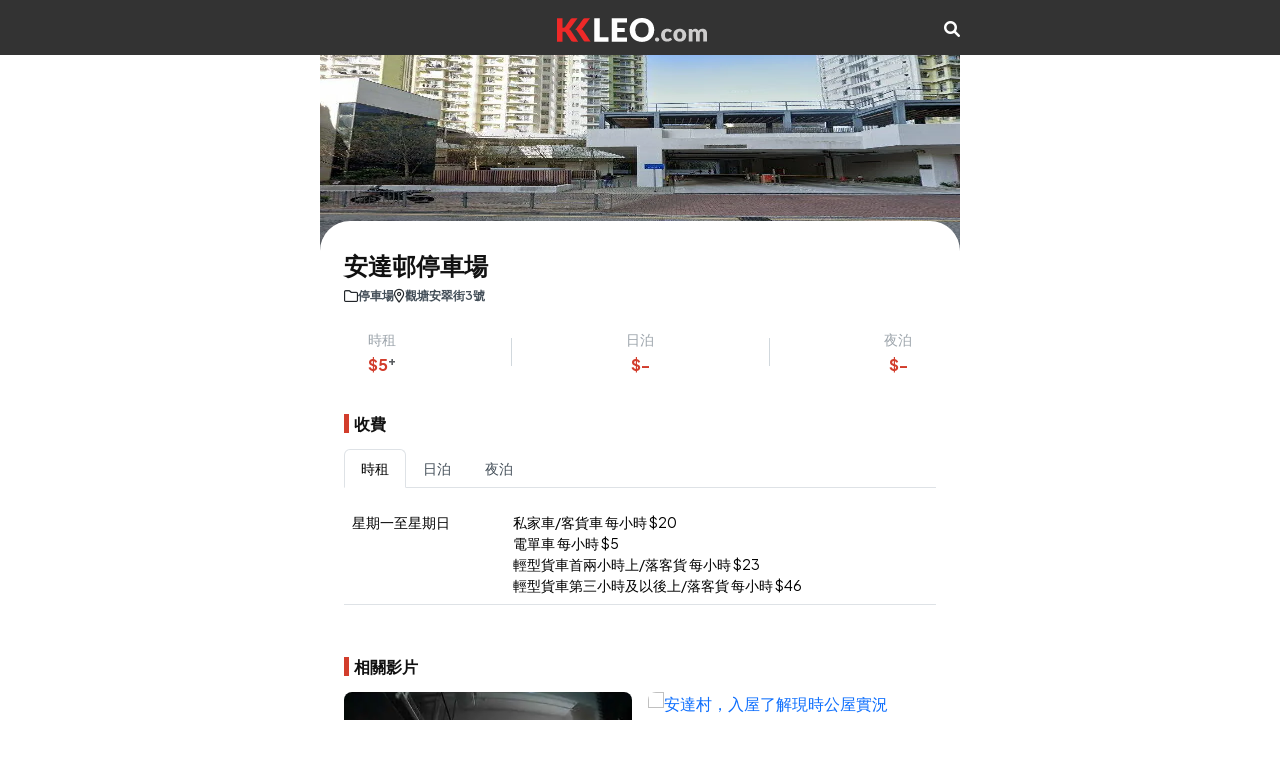

--- FILE ---
content_type: text/html; charset=utf-8
request_url: https://www.kkleo.com/%E5%81%9C%E8%BB%8A%E5%A0%B4/%E4%B9%9D%E9%BE%8D/%E8%A7%80%E5%A1%98%E5%8D%80/%E5%AE%89%E9%81%94%E9%82%A8%E5%81%9C%E8%BB%8A%E5%A0%B4
body_size: 7191
content:
<!DOCTYPE html><html lang="zh-Hant"><head><meta charSet="utf-8"/><meta name="viewport" content="width=device-width, initial-scale=1"/><link rel="stylesheet" href="/_next/static/css/849233659ade6238.css" data-precedence="next"/><link rel="stylesheet" href="/_next/static/css/4f06551aaa3d11ff.css" data-precedence="next"/><link rel="stylesheet" href="/_next/static/css/455380e8d74e6160.css" data-precedence="next"/><link rel="stylesheet" href="/_next/static/css/60140dfd26e3260b.css" data-precedence="next"/><link rel="stylesheet" href="/_next/static/css/56512aacfbda8f90.css" data-precedence="next"/><link rel="stylesheet" href="/_next/static/css/b9f551cea84e7872.css" data-precedence="next"/><link rel="stylesheet" href="/_next/static/css/ef46db3751d8e999.css" data-precedence="next"/><link rel="stylesheet" href="/_next/static/css/5b8c9aedcb2d911d.css" data-precedence="next"/><link rel="preload" as="script" fetchPriority="low" href="/_next/static/chunks/webpack-bae21fe2a71e0d7d.js"/><script src="/_next/static/chunks/fd9d1056-04adab743524f1f7.js" async=""></script><script src="/_next/static/chunks/117-258afd920da997fd.js" async=""></script><script src="/_next/static/chunks/main-app-7eec7038ec34944e.js" async=""></script><script src="/_next/static/chunks/878-5cede5e3bd5ce0b4.js" async=""></script><script src="/_next/static/chunks/726-1054aee37e64a2d4.js" async=""></script><script src="/_next/static/chunks/app/layout-abf3dd62376c4f63.js" async=""></script><script src="/_next/static/chunks/13b76428-dd7517559418935c.js" async=""></script><script src="/_next/static/chunks/963-c6e86336479e01b3.js" async=""></script><script src="/_next/static/chunks/app/not-found-c68b64c6bcb9c8a3.js" async=""></script><script src="/_next/static/chunks/app/loading-70e2dbc88a52aa04.js" async=""></script><script async="" src="https://pagead2.googlesyndication.com/pagead/js/adsbygoogle.js?client=ca-pub-4062075905638456" crossorigin="anonymous"></script><script src="/_next/static/chunks/837-10e0c1fe949b78e7.js" async=""></script><script src="/_next/static/chunks/339-cd1e4d74f328c834.js" async=""></script><script src="/_next/static/chunks/398-db088611333f0874.js" async=""></script><script src="/_next/static/chunks/244-cb1afc2b25265bb3.js" async=""></script><script src="/_next/static/chunks/258-d37ca4be2a327479.js" async=""></script><script src="/_next/static/chunks/app/car-park/%5Bslug%5D/page-da706259b5316768.js" async=""></script><title>安達邨停車場 | 停車場 | KKLEO</title><meta property="og:title" content="安達邨停車場 | 停車場 | KKLEO"/><meta property="og:image" content="https://cdn.kkleo.com/uploads/NgIrrP76aTW3tyfSCUcFGQ.jpg"/><meta name="twitter:card" content="summary_large_image"/><meta name="twitter:title" content="安達邨停車場 | 停車場 | KKLEO"/><meta name="twitter:image" content="https://cdn.kkleo.com/uploads/NgIrrP76aTW3tyfSCUcFGQ.jpg"/><link rel="icon" href="/icon.ico?1549cad4bcf9b5dc" type="image/x-icon" sizes="32x32"/><link rel="stylesheet" href="https://fonts.googleapis.com/css2?family=Plus+Jakarta+Sans:ital,wght@0,200;0,300;0,400;0,500;0,600;0,700;0,800;1,200;1,300;1,400;1,500;1,600;1,700;1,800&amp;display=swap"/><link rel="stylesheet" href="/font-awesome/css/all.min.css"/><script src="/_next/static/chunks/polyfills-42372ed130431b0a.js" noModule=""></script></head><body style="max-width:640px;margin:auto;margin-top:55px"><section class="wrapper dz-mode"><div class="menu d-block text-center"><div class="d-flex justify-content-between align-middle align-items-center text-center py-16 mx-auto" style="max-width:640px"><div class="logo flex-grow-1"><a class="d-inline-block" href="/"><img alt="KKLEO LOGO" loading="lazy" width="150" height="24" decoding="async" data-nimg="1" style="color:transparent;height:auto" src="/logo.svg"/></a></div><div><div class="btn-grp d-flex align-items-center gap-16"><a href="/search"><i class="fa fa-search text-white"></i></a></div></div></div></div></section><!--$--><script type="application/ld+json">{"@context":"https://schema.org","@type":"BreadcrumbList","itemListElement":[{"@type":"ListItem","position":1,"item":{"@id":"/","name":"KKLEO"}},{"@type":"ListItem","position":2,"item":{"@id":"/停車場","name":"停車場"}},{"@type":"ListItem","position":3,"item":{"@id":"https://www.kkleo.com/停車場/九龍/觀塘區/安達邨停車場","name":"安達邨停車場"}}]}</script><script type="application/ld+json">{"@context":"https://schema.org/","@type":"Product","name":"安達邨停車場","image":[{"url":"https://cdn.kkleo.com/uploads/NgIrrP76aTW3tyfSCUcFGQ.jpg"}],"offers":{"@type":"AggregateOffer","lowPrice":0,"highPrice":5,"priceCurrency":"HKD"}}</script><main class="details hotel-details"><section class="banner position-relative"><img alt="安達邨停車場" loading="lazy" width="600" height="400" decoding="async" data-nimg="1" class="w-100 img-fluid" style="color:transparent;max-height:30vh" srcSet="/_next/image?url=https%3A%2F%2Fcdn.kkleo.com%2Fuploads%2FNgIrrP76aTW3tyfSCUcFGQ.jpg&amp;w=640&amp;q=75 1x, /_next/image?url=https%3A%2F%2Fcdn.kkleo.com%2Fuploads%2FNgIrrP76aTW3tyfSCUcFGQ.jpg&amp;w=1200&amp;q=75 2x" src="/_next/image?url=https%3A%2F%2Fcdn.kkleo.com%2Fuploads%2FNgIrrP76aTW3tyfSCUcFGQ.jpg&amp;w=1200&amp;q=75"/></section><section class="details-body"><section class="d-flex align-items-center gap-8 details-title"><div class="flex-grow"><h3>安達邨停車場</h3><ul class="d-flex align-items-center gap-8"><li class="d-flex align-items-center gap-04"><i class="fa-regular  fa-sm fa-folder"></i><a class="text-muted" href="/停車場"><p>停車場</p></a></li><li class="d-flex align-items-center gap-04"><i class="fa-regular fa-sm fa-location-dot"></i><p>觀塘安翠街3號</p></li></ul></div></section><section class="summary d-flex align-items-center justify-content-between px-24 py-24"><div class="text-center"><p>時租</p><h5>$<!-- -->5<sup class="text-muted">+</sup></h5></div><div class="divider"></div><div class="text-center"><p>日泊</p><h5>$<!-- -->-</h5></div><div class="divider"></div><div class="text-center"><p>夜泊</p><h5>$<!-- -->-</h5></div></section><section class="details-info py-16"><div class="title"><h4>收費</h4></div><ul class="mb-3 small nav nav-tabs" role="tablist"><li class="nav-item" role="presentation"><button type="button" id="react-aria-:R8tpuuukq:-tab-hourly" role="tab" data-rr-ui-event-key="hourly" aria-controls="react-aria-:R8tpuuukq:-tabpane-hourly" aria-selected="true" class="nav-link active">時租</button></li><li class="nav-item" role="presentation"><button type="button" id="react-aria-:R8tpuuukq:-tab-daily" role="tab" data-rr-ui-event-key="daily" aria-controls="react-aria-:R8tpuuukq:-tabpane-daily" aria-selected="false" tabindex="-1" class="nav-link">日泊</button></li><li class="nav-item" role="presentation"><button type="button" id="react-aria-:R8tpuuukq:-tab-overnight" role="tab" data-rr-ui-event-key="overnight" aria-controls="react-aria-:R8tpuuukq:-tabpane-overnight" aria-selected="false" tabindex="-1" class="nav-link">夜泊</button></li></ul><div class="tab-content"><div role="tabpanel" id="react-aria-:R8tpuuukq:-tabpane-hourly" aria-labelledby="react-aria-:R8tpuuukq:-tab-hourly" class="fade tab-pane active show"><div class="table-responsive"><table class="table small" style="white-space:nowrap"><tbody><tr><td>星期一至星期日</td><td class="overflow-x-auto"><div>私家車/客貨車<!-- --> <!-- -->每小時<!-- --> $<!-- -->20</div><div>電單車<!-- --> <!-- -->每小時<!-- --> $<!-- -->5</div><div>輕型貨車首兩小時上/落客貨<!-- --> <!-- -->每小時<!-- --> $<!-- -->23</div><div>輕型貨車第三小時及以後上/落客貨<!-- --> <!-- -->每小時<!-- --> $<!-- -->46</div></td></tr></tbody></table></div></div><div role="tabpanel" id="react-aria-:R8tpuuukq:-tabpane-daily" aria-labelledby="react-aria-:R8tpuuukq:-tab-daily" class="fade tab-pane"><div class="small text-center mb-4">未有提供</div></div><div role="tabpanel" id="react-aria-:R8tpuuukq:-tabpane-overnight" aria-labelledby="react-aria-:R8tpuuukq:-tab-overnight" class="fade tab-pane"><div class="small text-center mb-4">未有提供</div></div></div><div class="remark small text-muted"></div></section><section class="visited py-12 mt-2"><div class="title d-flex align-items-center justify-content-between"><h4 class="shrink-0">相關影片</h4><div class="custom-pagination visited-pagination visited-video-pagination"></div></div><div class="swiper visited-swiper"><div class="swiper-wrapper"><div class="swiper-slide place-card"><a class="position-relative d-block" href="https://www.kkleo.com/影片/cmc6u77i00fnigyoy7am0vnbr"><div class="image position-relative" style="height:25vw;max-height:160px"><img alt="安達商場停車場 (入) On Tat Shopping Centre Carpark (In)" loading="lazy" decoding="async" data-nimg="fill" class="img-fluid w-100 overflow-hidden radius-8" style="position:absolute;height:100%;width:100%;left:0;top:0;right:0;bottom:0;object-fit:cover;color:transparent" sizes="100vw" srcSet="/_next/image?url=https%3A%2F%2Fcdn.kkleo.com%2Fuploads%2FnBgc27qffSWoH7yV52KYjQ.jpg&amp;w=640&amp;q=75 640w, /_next/image?url=https%3A%2F%2Fcdn.kkleo.com%2Fuploads%2FnBgc27qffSWoH7yV52KYjQ.jpg&amp;w=750&amp;q=75 750w, /_next/image?url=https%3A%2F%2Fcdn.kkleo.com%2Fuploads%2FnBgc27qffSWoH7yV52KYjQ.jpg&amp;w=828&amp;q=75 828w, /_next/image?url=https%3A%2F%2Fcdn.kkleo.com%2Fuploads%2FnBgc27qffSWoH7yV52KYjQ.jpg&amp;w=1080&amp;q=75 1080w, /_next/image?url=https%3A%2F%2Fcdn.kkleo.com%2Fuploads%2FnBgc27qffSWoH7yV52KYjQ.jpg&amp;w=1200&amp;q=75 1200w, /_next/image?url=https%3A%2F%2Fcdn.kkleo.com%2Fuploads%2FnBgc27qffSWoH7yV52KYjQ.jpg&amp;w=1920&amp;q=75 1920w, /_next/image?url=https%3A%2F%2Fcdn.kkleo.com%2Fuploads%2FnBgc27qffSWoH7yV52KYjQ.jpg&amp;w=2048&amp;q=75 2048w, /_next/image?url=https%3A%2F%2Fcdn.kkleo.com%2Fuploads%2FnBgc27qffSWoH7yV52KYjQ.jpg&amp;w=3840&amp;q=75 3840w" src="/_next/image?url=https%3A%2F%2Fcdn.kkleo.com%2Fuploads%2FnBgc27qffSWoH7yV52KYjQ.jpg&amp;w=3840&amp;q=75"/></div><div class="content"><h4 class="overflow-x-hidden text-nowrap" style="text-overflow:ellipsis">安達商場停車場 (入) On Tat Shopping Centre Carpark (In)</h4><p class="d-flex align-items-center gap-04 location"><i class="fa-regular fa-sm fa-calendar"></i>2023-01-05</p></div></a></div><div class="swiper-slide place-card"><a class="position-relative d-block" href="https://www.kkleo.com/影片/cmc6u77yg0fnjgyoy205j16u3"><div class="image position-relative" style="height:25vw;max-height:160px"><img alt="安達村，入屋了解現時公屋實況" decoding="async" data-nimg="fill" class="img-fluid w-100 overflow-hidden radius-8" style="position:absolute;height:100%;width:100%;left:0;top:0;right:0;bottom:0;object-fit:cover;color:transparent" src=""/></div><div class="content"><h4 class="overflow-x-hidden text-nowrap" style="text-overflow:ellipsis">安達村，入屋了解現時公屋實況</h4><p class="d-flex align-items-center gap-04 location"><i class="fa-regular fa-sm fa-calendar"></i>2023-01-05</p></div></a></div></div></div></section><section class="details-info pt-16 pb-16"><div class="title"><h4>詳情</h4></div><div>安達邨是香港房屋委員會轄下的一個公共屋邨，坐落於香港九龍大上托安翠街3號，屬安達臣道發展計劃的一部份。
安達邨由房屋署總建築師負責設計，全邨共有11座樓高28至45層不等的住宅大樓，提供9,356個單位，最多可供23,387人入住，已於2015年8月至2016年9月分階段竣工。<p>貨車可獲30分鐘免費上落貨</p></div></section><section class="details-location pt-24 pb-12"><div class="title d-flex justify-content-between"><h4>地圖</h4><div class="d-flex gap-2"><div class="small"><a class="text-muted" target="_blank" href="https://www.google.com/maps/search/?api=1&amp;query=22.3210851,114.2344139"><i class="fa-brands fa-google"></i></a></div><div style="cursor:pointer"><i class="fa-regular fa-magnifying-glass-plus"></i></div></div></div><div class="overflow-hidden radius-16 map" style="height:22vh"><div class="map h-100 w-100"><div style="position:relative;width:100%;height:100%"></div></div></div></section><section class="details-location pt-30"><ul class="mb-3 small nav nav-tabs" role="tablist"><li class="nav-item" role="presentation"><button type="button" id="react-aria-:R2dpuuukq:-tab-car-park" role="tab" data-rr-ui-event-key="car-park" aria-controls="react-aria-:R2dpuuukq:-tabpane-car-park" aria-selected="true" class="nav-link active">附近停車場</button></li><li class="nav-item" role="presentation"><button type="button" id="react-aria-:R2dpuuukq:-tab-parking-meter" role="tab" data-rr-ui-event-key="parking-meter" aria-controls="react-aria-:R2dpuuukq:-tabpane-parking-meter" aria-selected="false" tabindex="-1" class="nav-link">附近咪錶</button></li></ul><div class="tab-content"><div role="tabpanel" id="react-aria-:R2dpuuukq:-tabpane-car-park" aria-labelledby="react-aria-:R2dpuuukq:-tab-car-park" class="fade tab-pane active show"><section class="budget"><ul><li><a class="d-flex align-items-center gap-12" href="https://www.kkleo.com/停車場/九龍/觀塘區/秀茂坪商場停車場"><div class="image shrink-0 overflow-hidden radius-8"><img alt="秀茂坪商場停車場" loading="lazy" width="120" height="120" decoding="async" data-nimg="1" class="img-fluid w-100 h-100 object-fit-cover" style="color:transparent" srcSet="/_next/image?url=https%3A%2F%2Fcdn.kkleo.com%2Fuploads%2FF7psc0fae-6kwrn3K4E4VQ.jpg&amp;w=128&amp;q=75 1x, /_next/image?url=https%3A%2F%2Fcdn.kkleo.com%2Fuploads%2FF7psc0fae-6kwrn3K4E4VQ.jpg&amp;w=256&amp;q=75 2x" src="/_next/image?url=https%3A%2F%2Fcdn.kkleo.com%2Fuploads%2FF7psc0fae-6kwrn3K4E4VQ.jpg&amp;w=256&amp;q=75"/></div><div class="content shrink-0 d-flex align-items-center gap-12 justify-content-between flex-grow"><div style="max-width:60vw"><h4 style="overflow:hidden;white-space:nowrap;text-overflow:ellipsis">秀茂坪商場停車場</h4><h5>九龍觀塘秀茂坪秀明道101號秀茂坪商場</h5><p class="d-flex align-items-center location"><i class="fa-regular me-1 fa-sm fa-location-dot"></i>觀塘區</p></div><p class="price"><span>$<!-- -->23</span>/起</p></div></a></li></ul></section></div><div role="tabpanel" id="react-aria-:R2dpuuukq:-tabpane-parking-meter" aria-labelledby="react-aria-:R2dpuuukq:-tab-parking-meter" class="fade tab-pane"><section class="budget"><ul><div class="small px-4">找不到相關咪錶</div></ul></section></div></div></section></section></main><!--/$--><script type="application/ld+json">{"@context":"https://schema.org","@type":"WebSite","name":"KKLEO | 泊車自駕遊","alternateName":"KKLEO","url":"https://kkleo.com/","potentialAction":{"@type":"SearchAction","target":{"@type":"EntryPoint","urlTemplate":"https://kkleo.com/search?keyword={search_term_string}"},"query-input":"required name=search_term_string"}}</script><script src="/_next/static/chunks/webpack-bae21fe2a71e0d7d.js" async=""></script><script>(self.__next_f=self.__next_f||[]).push([0]);self.__next_f.push([2,null])</script><script>self.__next_f.push([1,"1:HL[\"/_next/static/css/849233659ade6238.css\",\"style\"]\n2:HL[\"/_next/static/css/4f06551aaa3d11ff.css\",\"style\"]\n3:HL[\"/_next/static/css/455380e8d74e6160.css\",\"style\"]\n4:HL[\"/_next/static/css/60140dfd26e3260b.css\",\"style\"]\n5:HL[\"/_next/static/css/56512aacfbda8f90.css\",\"style\"]\n6:HL[\"/_next/static/css/b9f551cea84e7872.css\",\"style\"]\n7:HL[\"/_next/static/css/ef46db3751d8e999.css\",\"style\"]\n8:HL[\"/_next/static/css/5b8c9aedcb2d911d.css\",\"style\"]\n"])</script><script>self.__next_f.push([1,"9:I[2846,[],\"\"]\nc:I[4707,[],\"\"]\ne:I[6423,[],\"\"]\nf:I[9321,[\"878\",\"static/chunks/878-5cede5e3bd5ce0b4.js\",\"726\",\"static/chunks/726-1054aee37e64a2d4.js\",\"185\",\"static/chunks/app/layout-abf3dd62376c4f63.js\"],\"default\"]\n10:I[2972,[\"990\",\"static/chunks/13b76428-dd7517559418935c.js\",\"878\",\"static/chunks/878-5cede5e3bd5ce0b4.js\",\"726\",\"static/chunks/726-1054aee37e64a2d4.js\",\"963\",\"static/chunks/963-c6e86336479e01b3.js\",\"160\",\"static/chunks/app/not-found-c68b64c6bcb9c8a3.js\"],\"\"]\n11:I[1294,[\"990\",\"static/chunks/13b76428-dd7517559418935c.js\",\"878\",\"static/chunks/878-5cede5e3bd5ce0b4.js\",\"726\",\"static/chunks/726-1054aee37e64a2d4.js\",\"963\",\"static/chunks/963-c6e86336479e01b3.js\",\"160\",\"static/chunks/app/not-found-c68b64c6bcb9c8a3.js\"],\"default\"]\n12:I[1515,[\"990\",\"static/chunks/13b76428-dd7517559418935c.js\",\"878\",\"static/chunks/878-5cede5e3bd5ce0b4.js\",\"726\",\"static/chunks/726-1054aee37e64a2d4.js\",\"963\",\"static/chunks/963-c6e86336479e01b3.js\",\"160\",\"static/chunks/app/not-found-c68b64c6bcb9c8a3.js\"],\"default\"]\n13:I[1189,[\"990\",\"static/chunks/13b76428-dd7517559418935c.js\",\"878\",\"static/chunks/878-5cede5e3bd5ce0b4.js\",\"726\",\"static/chunks/726-1054aee37e64a2d4.js\",\"963\",\"static/chunks/963-c6e86336479e01b3.js\",\"160\",\"static/chunks/app/not-found-c68b64c6bcb9c8a3.js\"],\"default\"]\n14:I[5878,[\"878\",\"static/chunks/878-5cede5e3bd5ce0b4.js\",\"555\",\"static/chunks/app/loading-70e2dbc88a52aa04.js\"],\"Image\"]\n16:I[1060,[],\"\"]\nd:[\"slug\",\"%E5%AE%89%E9%81%94%E9%82%A8%E5%81%9C%E8%BB%8A%E5%A0%B4\",\"d\"]\n17:[]\n"])</script><script>self.__next_f.push([1,"0:[\"$\",\"$L9\",null,{\"buildId\":\"8h92eW4Zw2G72_iIOvCZn\",\"assetPrefix\":\"\",\"urlParts\":[\"\",\"%E5%81%9C%E8%BB%8A%E5%A0%B4\",\"%E4%B9%9D%E9%BE%8D\",\"%E8%A7%80%E5%A1%98%E5%8D%80\",\"%E5%AE%89%E9%81%94%E9%82%A8%E5%81%9C%E8%BB%8A%E5%A0%B4\"],\"initialTree\":[\"\",{\"children\":[\"car-park\",{\"children\":[[\"slug\",\"%E5%AE%89%E9%81%94%E9%82%A8%E5%81%9C%E8%BB%8A%E5%A0%B4\",\"d\"],{\"children\":[\"__PAGE__\",{}]}]}]},\"$undefined\",\"$undefined\",true],\"initialSeedData\":[\"\",{\"children\":[\"car-park\",{\"children\":[[\"slug\",\"%E5%AE%89%E9%81%94%E9%82%A8%E5%81%9C%E8%BB%8A%E5%A0%B4\",\"d\"],{\"children\":[\"__PAGE__\",{},[[\"$La\",\"$Lb\",[[\"$\",\"link\",\"0\",{\"rel\":\"stylesheet\",\"href\":\"/_next/static/css/5b8c9aedcb2d911d.css\",\"precedence\":\"next\",\"crossOrigin\":\"$undefined\"}]]],null],null]},[null,[\"$\",\"$Lc\",null,{\"parallelRouterKey\":\"children\",\"segmentPath\":[\"children\",\"car-park\",\"children\",\"$d\",\"children\"],\"error\":\"$undefined\",\"errorStyles\":\"$undefined\",\"errorScripts\":\"$undefined\",\"template\":[\"$\",\"$Le\",null,{}],\"templateStyles\":\"$undefined\",\"templateScripts\":\"$undefined\",\"notFound\":\"$undefined\",\"notFoundStyles\":\"$undefined\"}]],null]},[null,[\"$\",\"$Lc\",null,{\"parallelRouterKey\":\"children\",\"segmentPath\":[\"children\",\"car-park\",\"children\"],\"error\":\"$undefined\",\"errorStyles\":\"$undefined\",\"errorScripts\":\"$undefined\",\"template\":[\"$\",\"$Le\",null,{}],\"templateStyles\":\"$undefined\",\"templateScripts\":\"$undefined\",\"notFound\":\"$undefined\",\"notFoundStyles\":\"$undefined\"}]],null]},[[[[\"$\",\"link\",\"0\",{\"rel\":\"stylesheet\",\"href\":\"/_next/static/css/849233659ade6238.css\",\"precedence\":\"next\",\"crossOrigin\":\"$undefined\"}],[\"$\",\"link\",\"1\",{\"rel\":\"stylesheet\",\"href\":\"/_next/static/css/4f06551aaa3d11ff.css\",\"precedence\":\"next\",\"crossOrigin\":\"$undefined\"}],[\"$\",\"link\",\"2\",{\"rel\":\"stylesheet\",\"href\":\"/_next/static/css/455380e8d74e6160.css\",\"precedence\":\"next\",\"crossOrigin\":\"$undefined\"}],[\"$\",\"link\",\"3\",{\"rel\":\"stylesheet\",\"href\":\"/_next/static/css/60140dfd26e3260b.css\",\"precedence\":\"next\",\"crossOrigin\":\"$undefined\"}],[\"$\",\"link\",\"4\",{\"rel\":\"stylesheet\",\"href\":\"/_next/static/css/56512aacfbda8f90.css\",\"precedence\":\"next\",\"crossOrigin\":\"$undefined\"}],[\"$\",\"link\",\"5\",{\"rel\":\"stylesheet\",\"href\":\"/_next/static/css/b9f551cea84e7872.css\",\"precedence\":\"next\",\"crossOrigin\":\"$undefined\"}],[\"$\",\"link\",\"6\",{\"rel\":\"stylesheet\",\"href\":\"/_next/static/css/ef46db3751d8e999.css\",\"precedence\":\"next\",\"crossOrigin\":\"$undefined\"}]],[\"$\",\"html\",null,{\"lang\":\"zh-Hant\",\"children\":[[\"$\",\"head\",null,{\"children\":[[\"$\",\"link\",null,{\"rel\":\"stylesheet\",\"href\":\"https://fonts.googleapis.com/css2?family=Plus+Jakarta+Sans:ital,wght@0,200;0,300;0,400;0,500;0,600;0,700;0,800;1,200;1,300;1,400;1,500;1,600;1,700;1,800\u0026display=swap\"}],[\"$\",\"link\",null,{\"rel\":\"stylesheet\",\"href\":\"/font-awesome/css/all.min.css\"}],[\"$\",\"script\",null,{\"async\":true,\"src\":\"https://pagead2.googlesyndication.com/pagead/js/adsbygoogle.js?client=ca-pub-4062075905638456\",\"crossOrigin\":\"anonymous\"}]]}],[\"$\",\"body\",null,{\"style\":{\"maxWidth\":\"640px\",\"margin\":\"auto\",\"marginTop\":\"55px\"},\"children\":[[\"$\",\"$Lf\",null,{}],[\"$\",\"$Lc\",null,{\"parallelRouterKey\":\"children\",\"segmentPath\":[\"children\"],\"error\":\"$undefined\",\"errorStyles\":\"$undefined\",\"errorScripts\":\"$undefined\",\"template\":[\"$\",\"$Le\",null,{}],\"templateStyles\":\"$undefined\",\"templateScripts\":\"$undefined\",\"notFound\":[\"$\",\"main\",null,{\"className\":\"home\",\"children\":[[\"$\",\"section\",null,{\"className\":\"details-info py-16 text-center\",\"children\":[[\"$\",\"div\",null,{\"className\":\"title\",\"children\":[\"$\",\"h4\",null,{\"children\":\"404\"}]}],[\"$\",\"button\",null,{\"type\":\"button\",\"children\":\"找不到網頁\"}]]}],[\"$\",\"section\",null,{\"className\":\"search py-12\",\"children\":[\"$\",\"form\",null,{\"action\":\"/search\",\"children\":[\"$\",\"div\",null,{\"className\":\"form-inner w-100 d-flex align-items-center gap-8 radius-24\",\"children\":[[\"$\",\"i\",null,{\"className\":\"fa-regular fa-xs fa-magnifying-glass text-secondary\"}],[\"$\",\"input\",null,{\"type\":\"search\",\"className\":\"input-search input-field\",\"placeholder\":\"搜尋停車場、泊車優惠...\",\"name\":\"keyword\"}],[\"$\",\"div\",null,{\"className\":\"filter shrink-0\",\"children\":[\"$\",\"$L10\",null,{\"href\":\"/附近\",\"children\":[\"$\",\"i\",null,{\"className\":\"fa-sharp fa-regular fa-map-location-dot text-secondary\"}]}]}]]}]}]}],[\"$\",\"$L11\",null,{\"title\":\"泊車優惠\"}],[\"$\",\"$L12\",null,{\"title\":\"車CAM影片\"}],[\"$\",\"$L13\",null,{\"title\":\"熱門停車場\"}]]}],\"notFoundStyles\":[]}],[\"$\",\"script\",null,{\"type\":\"application/ld+json\",\"dangerouslySetInnerHTML\":{\"__html\":\"{\\\"@context\\\":\\\"https://schema.org\\\",\\\"@type\\\":\\\"WebSite\\\",\\\"name\\\":\\\"KKLEO | 泊車自駕遊\\\",\\\"alternateName\\\":\\\"KKLEO\\\",\\\"url\\\":\\\"https://kkleo.com/\\\",\\\"potentialAction\\\":{\\\"@type\\\":\\\"SearchAction\\\",\\\"target\\\":{\\\"@type\\\":\\\"EntryPoint\\\",\\\"urlTemplate\\\":\\\"https://kkleo.com/search?keyword={search_term_string}\\\"},\\\"query-input\\\":\\\"required name=search_term_string\\\"}}\"}}]]}]]}]],null],[[\"$\",\"section\",null,{\"id\":\"preloader\",\"className\":\"spalsh-screen\",\"children\":[[\"$\",\"div\",null,{\"className\":\"circle text-center\",\"style\":{\"backgroundColor\":\"rgba(200,200,200,.3)\"},\"children\":[\"$\",\"div\",null,{\"children\":[[\"$\",\"$L14\",null,{\"src\":\"/logo.svg\",\"alt\":\"KKLEO\",\"width\":150,\"height\":24,\"className\":\"mb-4\",\"style\":{\"height\":\"auto\"}}],[\"$\",\"p\",null,{\"children\":\"泊車自駕遊\"}]]}]}],[\"$\",\"div\",null,{\"className\":\"loader-spinner\",\"children\":[[\"$\",\"div\",null,{}],[\"$\",\"div\",null,{}],[\"$\",\"div\",null,{}],[\"$\",\"div\",null,{}],[\"$\",\"div\",null,{}],[\"$\",\"div\",null,{}],[\"$\",\"div\",null,{}],[\"$\",\"div\",null,{}],[\"$\",\"div\",null,{}],[\"$\",\"div\",null,{}],[\"$\",\"div\",null,{}],[\"$\",\"div\",null,{}]]}]]}],[],[]]],\"couldBeIntercepted\":false,\"initialHead\":[null,\"$L15\"],\"globalErrorComponent\":\"$16\",\"missingSlots\":\"$W17\"}]\n"])</script><script>self.__next_f.push([1,"18:I[9162,[\"990\",\"static/chunks/13b76428-dd7517559418935c.js\",\"878\",\"static/chunks/878-5cede5e3bd5ce0b4.js\",\"726\",\"static/chunks/726-1054aee37e64a2d4.js\",\"837\",\"static/chunks/837-10e0c1fe949b78e7.js\",\"963\",\"static/chunks/963-c6e86336479e01b3.js\",\"339\",\"static/chunks/339-cd1e4d74f328c834.js\",\"398\",\"static/chunks/398-db088611333f0874.js\",\"244\",\"static/chunks/244-cb1afc2b25265bb3.js\",\"258\",\"static/chunks/258-d37ca4be2a327479.js\",\"475\",\"static/chunks/app/car-park/%5Bslug%5D/page-da706259b5316768.js\"],\"default\"]\n"])</script><script>self.__next_f.push([1,"b:[[\"$\",\"script\",null,{\"type\":\"application/ld+json\",\"dangerouslySetInnerHTML\":{\"__html\":\"{\\\"@context\\\":\\\"https://schema.org\\\",\\\"@type\\\":\\\"BreadcrumbList\\\",\\\"itemListElement\\\":[{\\\"@type\\\":\\\"ListItem\\\",\\\"position\\\":1,\\\"item\\\":{\\\"@id\\\":\\\"/\\\",\\\"name\\\":\\\"KKLEO\\\"}},{\\\"@type\\\":\\\"ListItem\\\",\\\"position\\\":2,\\\"item\\\":{\\\"@id\\\":\\\"/停車場\\\",\\\"name\\\":\\\"停車場\\\"}},{\\\"@type\\\":\\\"ListItem\\\",\\\"position\\\":3,\\\"item\\\":{\\\"@id\\\":\\\"https://www.kkleo.com/停車場/九龍/觀塘區/安達邨停車場\\\",\\\"name\\\":\\\"安達邨停車場\\\"}}]}\"}}],[\"$\",\"script\",null,{\"type\":\"application/ld+json\",\"dangerouslySetInnerHTML\":{\"__html\":\"{\\\"@context\\\":\\\"https://schema.org/\\\",\\\"@type\\\":\\\"Product\\\",\\\"name\\\":\\\"安達邨停車場\\\",\\\"image\\\":[{\\\"url\\\":\\\"https://cdn.kkleo.com/uploads/NgIrrP76aTW3tyfSCUcFGQ.jpg\\\"}],\\\"offers\\\":{\\\"@type\\\":\\\"AggregateOffer\\\",\\\"lowPrice\\\":0,\\\"highPrice\\\":5,\\\"priceCurrency\\\":\\\"HKD\\\"}}\"}}],[\"$\",\"$L18\",null,{\"carPark\":{\"id\":\"cmc7yisxg01msr0c6fyi7b6pm\",\"name\":\"安達邨停車場\",\"area\":\"九龍\",\"district\":\"觀塘區\",\"permalink\":\"https://www.kkleo.com/停車場/九龍/觀塘區/安達邨停車場\",\"hourly\":\"5\",\"daily\":\"0\",\"overnight\":\"0\",\"prices\":{\"daily\":null,\"group\":[{\"dow\":\"星期一\",\"key\":\"mon\",\"daily\":[],\"hourly\":[{\"unit\":\"每小時\",\"price\":\"20\",\"remark\":\"私家車/客貨車\"},{\"unit\":\"每小時\",\"price\":\"5\",\"remark\":\"電單車\"},{\"unit\":\"每小時\",\"price\":\"23\",\"remark\":\"輕型貨車首兩小時上/落客貨\"},{\"unit\":\"每小時\",\"price\":\"46\",\"remark\":\"輕型貨車第三小時及以後上/落客貨\"}],\"overnight\":[]},{\"dow\":\"星期二\",\"key\":\"tue\",\"daily\":[],\"hourly\":[{\"unit\":\"每小時\",\"price\":\"20\",\"remark\":\"私家車/客貨車\"},{\"unit\":\"每小時\",\"price\":\"5\",\"remark\":\"電單車\"},{\"unit\":\"每小時\",\"price\":\"23\",\"remark\":\"輕型貨車首兩小時上/落客貨\"},{\"unit\":\"每小時\",\"price\":\"46\",\"remark\":\"輕型貨車第三小時及以後上/落客貨\"}],\"overnight\":[]},{\"dow\":\"星期三\",\"key\":\"wed\",\"daily\":[],\"hourly\":[{\"unit\":\"每小時\",\"price\":\"20\",\"remark\":\"私家車/客貨車\"},{\"unit\":\"每小時\",\"price\":\"5\",\"remark\":\"電單車\"},{\"unit\":\"每小時\",\"price\":\"23\",\"remark\":\"輕型貨車首兩小時上/落客貨\"},{\"unit\":\"每小時\",\"price\":\"46\",\"remark\":\"輕型貨車第三小時及以後上/落客貨\"}],\"overnight\":[]},{\"dow\":\"星期四\",\"key\":\"thu\",\"daily\":[],\"hourly\":[{\"unit\":\"每小時\",\"price\":\"20\",\"remark\":\"私家車/客貨車\"},{\"unit\":\"每小時\",\"price\":\"5\",\"remark\":\"電單車\"},{\"unit\":\"每小時\",\"price\":\"23\",\"remark\":\"輕型貨車首兩小時上/落客貨\"},{\"unit\":\"每小時\",\"price\":\"46\",\"remark\":\"輕型貨車第三小時及以後上/落客貨\"}],\"overnight\":[]},{\"dow\":\"星期五\",\"key\":\"fri\",\"daily\":[],\"hourly\":[{\"unit\":\"每小時\",\"price\":\"20\",\"remark\":\"私家車/客貨車\"},{\"unit\":\"每小時\",\"price\":\"5\",\"remark\":\"電單車\"},{\"unit\":\"每小時\",\"price\":\"23\",\"remark\":\"輕型貨車首兩小時上/落客貨\"},{\"unit\":\"每小時\",\"price\":\"46\",\"remark\":\"輕型貨車第三小時及以後上/落客貨\"}],\"overnight\":[]},{\"dow\":\"星期六\",\"key\":\"sat\",\"daily\":[],\"hourly\":[{\"unit\":\"每小時\",\"price\":\"20\",\"remark\":\"私家車/客貨車\"},{\"unit\":\"每小時\",\"price\":\"5\",\"remark\":\"電單車\"},{\"unit\":\"每小時\",\"price\":\"23\",\"remark\":\"輕型貨車首兩小時上/落客貨\"},{\"unit\":\"每小時\",\"price\":\"46\",\"remark\":\"輕型貨車第三小時及以後上/落客貨\"}],\"overnight\":[]},{\"dow\":\"星期日\",\"key\":\"sun\",\"daily\":[],\"hourly\":[{\"unit\":\"每小時\",\"price\":\"20\",\"remark\":\"私家車/客貨車\"},{\"unit\":\"每小時\",\"price\":\"5\",\"remark\":\"電單車\"},{\"unit\":\"每小時\",\"price\":\"23\",\"remark\":\"輕型貨車首兩小時上/落客貨\"},{\"unit\":\"每小時\",\"price\":\"46\",\"remark\":\"輕型貨車第三小時及以後上/落客貨\"}],\"overnight\":[]}],\"hourly\":5,\"overnight\":null},\"location\":{\"zoom\":17,\"pitch\":\"3\",\"center\":{\"lat\":22.3210851,\"lng\":114.2344139},\"address\":\"觀塘安翠街3號\",\"heading\":\"2.17\",\"place_id\":\"\"},\"address\":\"觀塘安翠街3號\",\"content\":\"安達邨是香港房屋委員會轄下的一個公共屋邨，坐落於香港九龍大上托安翠街3號，屬安達臣道發展計劃的一部份。\\r\\n安達邨由房屋署總建築師負責設計，全邨共有11座樓高28至45層不等的住宅大樓，提供9,356個單位，最多可供23,387人入住，已於2015年8月至2016年9月分階段竣工。\u003cp\u003e貨車可獲30分鐘免費上落貨\u003c/p\u003e\",\"videos\":[{\"id\":\"cmc6u77i00fnigyoy7am0vnbr\",\"youtube_id\":\"CO2V9_1hEAM\",\"name\":\"安達商場停車場 (入) On Tat Shopping Centre Carpark (In)\",\"permalink\":\"https://www.kkleo.com/影片/cmc6u77i00fnigyoy7am0vnbr\",\"created_at\":\"2023-01-05T01:41:27.000Z\",\"cover\":{\"url\":\"https://cdn.kkleo.com/uploads/nBgc27qffSWoH7yV52KYjQ.jpg\"}},{\"id\":\"cmc6u77yg0fnjgyoy205j16u3\",\"youtube_id\":\"SuA0hby-OXA\",\"name\":\"安達村，入屋了解現時公屋實況\",\"permalink\":\"https://www.kkleo.com/影片/cmc6u77yg0fnjgyoy205j16u3\",\"created_at\":\"2023-01-05T01:41:28.000Z\",\"cover\":null}],\"cover\":{\"url\":\"https://cdn.kkleo.com/uploads/NgIrrP76aTW3tyfSCUcFGQ.jpg\"},\"regularPromotion\":null,\"promotions\":[],\"nearby_car_parks\":[{\"id\":\"cmc7yagpf019mr0c68t8l7ta5\",\"name\":\"秀茂坪商場停車場\",\"area\":\"九龍\",\"district\":\"觀塘區\",\"address\":\"九龍觀塘秀茂坪秀明道101號秀茂坪商場\",\"cover\":{\"url\":\"https://cdn.kkleo.com/uploads/F7psc0fae-6kwrn3K4E4VQ.jpg\"},\"location\":{\"zoom\":17,\"pitch\":null,\"center\":{\"lat\":22.319893,\"lng\":114.232134},\"address\":\"九龍觀塘秀茂坪秀明道101號秀茂坪商場\",\"heading\":null,\"place_id\":null},\"permalink\":\"https://www.kkleo.com/停車場/九龍/觀塘區/秀茂坪商場停車場\",\"hourly\":\"23\"}],\"nearby_parking_meters\":[],\"relatedCarParks\":[]}}]]\n"])</script><script>self.__next_f.push([1,"15:[[\"$\",\"meta\",\"0\",{\"name\":\"viewport\",\"content\":\"width=device-width, initial-scale=1\"}],[\"$\",\"meta\",\"1\",{\"charSet\":\"utf-8\"}],[\"$\",\"title\",\"2\",{\"children\":\"安達邨停車場 | 停車場 | KKLEO\"}],[\"$\",\"meta\",\"3\",{\"property\":\"og:title\",\"content\":\"安達邨停車場 | 停車場 | KKLEO\"}],[\"$\",\"meta\",\"4\",{\"property\":\"og:image\",\"content\":\"https://cdn.kkleo.com/uploads/NgIrrP76aTW3tyfSCUcFGQ.jpg\"}],[\"$\",\"meta\",\"5\",{\"name\":\"twitter:card\",\"content\":\"summary_large_image\"}],[\"$\",\"meta\",\"6\",{\"name\":\"twitter:title\",\"content\":\"安達邨停車場 | 停車場 | KKLEO\"}],[\"$\",\"meta\",\"7\",{\"name\":\"twitter:image\",\"content\":\"https://cdn.kkleo.com/uploads/NgIrrP76aTW3tyfSCUcFGQ.jpg\"}],[\"$\",\"link\",\"8\",{\"rel\":\"icon\",\"href\":\"/icon.ico?1549cad4bcf9b5dc\",\"type\":\"image/x-icon\",\"sizes\":\"32x32\"}]]\na:null\n"])</script><script defer src="https://static.cloudflareinsights.com/beacon.min.js/vcd15cbe7772f49c399c6a5babf22c1241717689176015" integrity="sha512-ZpsOmlRQV6y907TI0dKBHq9Md29nnaEIPlkf84rnaERnq6zvWvPUqr2ft8M1aS28oN72PdrCzSjY4U6VaAw1EQ==" data-cf-beacon='{"version":"2024.11.0","token":"5c6feb141fe347409d52db99030cdbb2","r":1,"server_timing":{"name":{"cfCacheStatus":true,"cfEdge":true,"cfExtPri":true,"cfL4":true,"cfOrigin":true,"cfSpeedBrain":true},"location_startswith":null}}' crossorigin="anonymous"></script>
</body></html>

--- FILE ---
content_type: text/html; charset=utf-8
request_url: https://www.google.com/recaptcha/api2/aframe
body_size: 267
content:
<!DOCTYPE HTML><html><head><meta http-equiv="content-type" content="text/html; charset=UTF-8"></head><body><script nonce="R77-NWTE7kFW-DEyyAF00w">/** Anti-fraud and anti-abuse applications only. See google.com/recaptcha */ try{var clients={'sodar':'https://pagead2.googlesyndication.com/pagead/sodar?'};window.addEventListener("message",function(a){try{if(a.source===window.parent){var b=JSON.parse(a.data);var c=clients[b['id']];if(c){var d=document.createElement('img');d.src=c+b['params']+'&rc='+(localStorage.getItem("rc::a")?sessionStorage.getItem("rc::b"):"");window.document.body.appendChild(d);sessionStorage.setItem("rc::e",parseInt(sessionStorage.getItem("rc::e")||0)+1);localStorage.setItem("rc::h",'1769097053773');}}}catch(b){}});window.parent.postMessage("_grecaptcha_ready", "*");}catch(b){}</script></body></html>

--- FILE ---
content_type: application/javascript; charset=UTF-8
request_url: https://www.kkleo.com/_next/static/chunks/app/car-park/%5Bslug%5D/page-da706259b5316768.js
body_size: 2307
content:
(self.webpackChunk_N_E=self.webpackChunk_N_E||[]).push([[475],{250:function(e,s,l){Promise.resolve().then(l.bind(l,9162))},9162:function(e,s,l){"use strict";l.d(s,{default:function(){return g}});var i=l(7437);l(2265);var a=l(9330),r=l(1919),t=l(4792),n=l(127),c=l(7648),d=l(1330);function o(e){let{carPark:s}=e,l=(e,s)=>JSON.stringify(e)===JSON.stringify(s);function a(e){let i=[],a={keys:[s.prices.group[0].key],dows:[s.prices.group[0].dow],value:s.prices.group[0][e]};for(let r=1;r<s.prices.group.length;r++){let t=s.prices.group[r];l(t[e],a.value)?(a.keys.push(t.key),a.dows.push(t.dow)):(i.push({...a}),a={keys:[t.key],dows:[t.dow],value:t[e]})}return i.push(a),i.map(s=>({dow:1===s.dows.length?s.dows[0]:"".concat(s.dows[0],"至").concat(s.dows[s.dows.length-1]),key:1===s.keys.length?s.keys[0]:"".concat(s.keys[0],"-").concat(s.keys[s.keys.length-1]),[e]:s.value}))}let n=a("hourly"),c=a("daily"),d=a("overnight");return(0,i.jsxs)("section",{className:"details-info py-16",children:[(0,i.jsx)("div",{className:"title",children:(0,i.jsx)("h4",{children:"收費"})}),(0,i.jsxs)(r.Z,{defaultActiveKey:"hourly",className:"mb-3 small",children:[(0,i.jsx)(t.Z,{eventKey:"hourly",title:"時租",children:s.hourly>0?(0,i.jsx)("div",{className:"table-responsive",children:(0,i.jsx)("table",{className:"table small",style:{whiteSpace:"nowrap"},children:(0,i.jsx)("tbody",{children:n.map(e=>(0,i.jsxs)("tr",{children:[(0,i.jsx)("td",{children:e.dow}),(0,i.jsx)("td",{className:"overflow-x-auto",children:e.hourly.map(e=>(0,i.jsxs)("div",{children:[e.remark," ",e.unit," $",e.price]}))})]},"hourly_price_group_".concat(e.key)))})})}):(0,i.jsx)("div",{className:"small text-center mb-4",children:"未有提供"})}),(0,i.jsx)(t.Z,{eventKey:"daily",title:"日泊",children:s.daily>0?(0,i.jsx)("div",{className:"table-responsive",children:(0,i.jsx)("table",{className:"table small",style:{whiteSpace:"nowrap"},children:(0,i.jsx)("tbody",{children:c.map(e=>(0,i.jsxs)("tr",{children:[(0,i.jsx)("td",{children:e.dow}),(0,i.jsx)("td",{className:"overflow-x-auto",children:e.daily.map(e=>(0,i.jsxs)("div",{children:[e.remark," ",e.unit," $",e.price]}))})]},"daily_price_group_".concat(e.key)))})})}):(0,i.jsx)("div",{className:"small text-center mb-4",children:"未有提供"})}),(0,i.jsx)(t.Z,{eventKey:"overnight",title:"夜泊",children:s.overnight>0?(0,i.jsx)("div",{className:"table-responsive",children:(0,i.jsx)("table",{className:"table small",style:{whiteSpace:"nowrap"},children:(0,i.jsx)("tbody",{children:d.map(e=>(0,i.jsxs)("tr",{children:[(0,i.jsx)("td",{children:e.dow}),(0,i.jsx)("td",{className:"overflow-x-auto",children:e.overnight.map(e=>(0,i.jsxs)("div",{children:[e.remark," ",e.unit," $",e.price]}))})]},"overnight_price_group_".concat(e.key)))})})}):(0,i.jsx)("div",{className:"small text-center mb-4",children:"未有提供"})})]}),(0,i.jsx)("div",{className:"remark small text-muted",children:s.remark})]})}var h=l(3145),m=l(9764),x=l(476),p=l(6278);function j(e){var s;let{regularPromotion:l,promotions:a,title:r}=e;return(0,i.jsxs)("section",{className:"visited mt-2",children:[r&&(0,i.jsxs)("div",{className:"title d-flex align-items-center justify-content-between pb-16",children:[(0,i.jsx)("h4",{className:"shrink-0",children:r}),(0,i.jsx)("div",{className:"custom-pagination visited-pagination visited-promotion-pagination"})]}),l||(null==a?void 0:a.length)>0?(0,i.jsxs)(m.tq,{loop:!0,slidesPerView:2,spaceBetween:16,modules:[x.tl],pagination:{el:".visited-promotion-pagination",clickable:!0},className:"swiper visited-swiper",children:[(0,i.jsx)(m.o5,{className:"swiper-slide place-card",children:(0,i.jsxs)(c.default,{href:l.permalink,className:"position-relative d-block",children:[(0,i.jsx)("div",{className:"image position-relative",style:{height:"25vw",maxHeight:180},children:(0,i.jsx)(h.default,{fill:!0,objectFit:"cover",src:null===(s=l.cover)||void 0===s?void 0:s.url,alt:l.name,className:"img-fluid w-100 overflow-hidden radius-8"})}),(0,i.jsx)("div",{className:"content",children:(0,i.jsx)("h4",{className:"overflow-x-hidden text-nowrap",style:{textOverflow:"ellipsis"},children:l.name})})]})},l.id),a.filter(e=>e.id!==l.id).map(e=>{var s;return(0,i.jsx)(m.o5,{className:"swiper-slide place-card",children:(0,i.jsxs)(c.default,{href:e.permalink,className:"position-relative d-block",children:[(0,i.jsx)("div",{className:"image position-relative",style:{height:"25vw",maxHeight:180},children:(0,i.jsx)(h.default,{fill:!0,objectFit:"cover",src:null===(s=e.cover)||void 0===s?void 0:s.url,alt:e.name,className:"img-fluid w-100 overflow-hidden radius-8"})}),(0,i.jsx)("div",{className:"content",children:(0,i.jsx)("h4",{className:"overflow-x-hidden text-nowrap",style:{textOverflow:"ellipsis"},children:e.name})})]})},e.id)})]}):(0,i.jsx)(i.Fragment,{children:(0,i.jsx)(p.Z,{height:140})})]})}var f=l(1400);function u(e){let{carPark:s}=e;return(0,i.jsx)(i.Fragment,{children:s.regularPromotion&&(0,i.jsxs)("section",{className:"details-info py-16",children:[(0,i.jsx)("div",{className:"title",children:(0,i.jsx)("h4",{children:"泊車優惠"})}),(0,i.jsx)(f.Z,{promotion:s.regularPromotion}),s.regularPromotion&&(0,i.jsx)(j,{regularPromotion:s.regularPromotion,promotions:s.promotions})]})})}var v=l(5714);function g(e){var s;let{carPark:l}=e;return(0,i.jsx)(i.Fragment,{children:(0,i.jsxs)("main",{className:"details hotel-details",children:[(0,i.jsx)("section",{className:"banner position-relative",children:(0,i.jsx)(h.default,{width:600,height:400,src:null===(s=l.cover)||void 0===s?void 0:s.url,alt:l.name,className:"w-100 img-fluid",style:{maxHeight:"30vh"}})}),(0,i.jsxs)("section",{className:"details-body",children:[(0,i.jsx)("section",{className:"d-flex align-items-center gap-8 details-title",children:(0,i.jsxs)("div",{className:"flex-grow",children:[(0,i.jsx)("h3",{children:l.name}),(0,i.jsxs)("ul",{className:"d-flex align-items-center gap-8",children:[(0,i.jsxs)("li",{className:"d-flex align-items-center gap-04",children:[(0,i.jsx)("i",{className:"fa-regular  fa-sm fa-folder"}),(0,i.jsx)(c.default,{className:"text-muted",href:"/停車場",children:(0,i.jsx)("p",{children:"停車場"})})]}),(0,i.jsxs)("li",{className:"d-flex align-items-center gap-04",children:[(0,i.jsx)("i",{className:"fa-regular fa-sm fa-location-dot"}),(0,i.jsx)("p",{children:l.address})]})]})]})}),(0,i.jsxs)("section",{className:"summary d-flex align-items-center justify-content-between px-24 py-24",children:[(0,i.jsxs)("div",{className:"text-center",children:[(0,i.jsx)("p",{children:"時租"}),(0,i.jsxs)("h5",{children:["$",l.hourly?(0,i.jsxs)(i.Fragment,{children:[l.hourly,(0,i.jsx)("sup",{className:"text-muted",children:"+"})]}):"-"]})]}),(0,i.jsx)("div",{className:"divider"}),(0,i.jsxs)("div",{className:"text-center",children:[(0,i.jsx)("p",{children:"日泊"}),(0,i.jsxs)("h5",{children:["$",l.daily>0?l.daily:"-"]})]}),(0,i.jsx)("div",{className:"divider"}),(0,i.jsxs)("div",{className:"text-center",children:[(0,i.jsx)("p",{children:"夜泊"}),(0,i.jsxs)("h5",{children:["$",l.overnight>0?l.overnight:"-"]})]})]}),(0,i.jsx)(o,{carPark:l}),l.videos.length>0&&(0,i.jsx)(v.Z,{title:"相關影片",videos:l.videos}),l.content&&(0,i.jsxs)("section",{className:"details-info pt-16 pb-16",children:[(0,i.jsx)("div",{className:"title",children:(0,i.jsx)("h4",{children:"詳情"})}),(0,i.jsx)("div",{dangerouslySetInnerHTML:{__html:l.content}})]}),(0,i.jsx)(u,{carPark:l}),(0,i.jsx)(d.Z,{place:l,places:{car_park:l.nearby_car_parks,parking_meter:[]}}),l.relatedCarParks.length>0&&(0,i.jsxs)("section",{className:"details-location pt-30",children:[(0,i.jsx)("div",{className:"title",children:(0,i.jsx)("h4",{children:"相關停車場"})}),(0,i.jsx)(a.Z,{carParks:l.relatedCarParks})]}),(0,i.jsx)("section",{className:"details-location pt-30",children:(0,i.jsxs)(r.Z,{defaultActiveKey:"car-park",className:"mb-3 small",children:[(0,i.jsx)(t.Z,{eventKey:"car-park",title:"附近停車場",children:(0,i.jsx)(a.Z,{carParks:l.nearby_car_parks})}),(0,i.jsx)(t.Z,{eventKey:"parking-meter",title:"附近咪錶",children:(0,i.jsx)(n.Z,{parkingMeters:l.nearby_parking_meters})})]})})]})]})})}},1400:function(e,s,l){"use strict";l.d(s,{Z:function(){return a}});var i=l(7437);function a(e){let{promotion:s}=e,l=(e,s)=>JSON.stringify(e)===JSON.stringify(s),a=[],r={keys:[s.offers.group[0].key],dows:[s.offers.group[0].dow],offers:s.offers.group[0].offers};for(let e=1;e<s.offers.group.length;e++){let i=s.offers.group[e];l(i.offers,r.offers)?(r.keys.push(i.key),r.dows.push(i.dow)):(a.push({...r}),r={keys:[i.key],dows:[i.dow],offers:i.offers})}a.push(r);let t=a.map(e=>({dow:1===e.dows.length?e.dows[0]:"".concat(e.dows[0],"至").concat(e.dows[e.dows.length-1]),key:1===e.keys.length?e.keys[0]:"".concat(e.keys[0],"-").concat(e.keys[e.keys.length-1]),offers:e.offers}));return s.offers.group=t,(0,i.jsx)(i.Fragment,{children:s&&"object"==typeof s.offers.header&&(0,i.jsx)("div",{className:"table-responsive small text-nowrap",children:(0,i.jsxs)("table",{className:"table",children:[(0,i.jsx)("thead",{children:(0,i.jsxs)("tr",{children:[(0,i.jsx)("th",{style:{color:s.offers.color,backgroundColor:s.offers.background}}),s.offers.header.map(e=>(0,i.jsx)("th",{style:{color:s.offers.color,backgroundColor:s.offers.background},children:e}))]})}),(0,i.jsx)("tbody",{children:s.offers.group.map(e=>e.offers.map((s,l)=>(0,i.jsxs)("tr",{children:[0===l&&(0,i.jsx)("td",{rowSpan:e.offers.length,children:e.dow}),s.map(e=>(0,i.jsx)("td",{children:e}))]},"offer_".concat(l))))})]})})})}l(2265)},5714:function(e,s,l){"use strict";l.d(s,{Z:function(){return h}});var i=l(7437);l(2265);var a=l(9764),r=l(476),t=l(7648),n=l(6278),c=l(3145),d=l(7398),o=l.n(d);function h(e){let{title:s,slidesPerView:l,videos:d}=e;return(0,i.jsx)(i.Fragment,{children:(0,i.jsxs)("section",{className:"visited py-12 mt-2",children:[(0,i.jsxs)("div",{className:"title d-flex align-items-center justify-content-between",children:[(0,i.jsx)("h4",{className:"shrink-0",children:s}),(0,i.jsx)("div",{className:"custom-pagination visited-pagination visited-video-pagination"})]}),d.length>0?(0,i.jsx)(a.tq,{loop:!0,slidesPerView:l||2,spaceBetween:16,modules:[r.tl],pagination:{el:".visited-video-pagination",clickable:!0},className:"swiper visited-swiper",children:d.map(e=>{var s;return(0,i.jsx)(a.o5,{className:"swiper-slide place-card",children:(0,i.jsxs)(t.default,{href:e.permalink,className:"position-relative d-block",children:[(0,i.jsx)("div",{className:"image position-relative",style:{height:"25vw",maxHeight:160},children:(0,i.jsx)(c.default,{src:null===(s=e.cover)||void 0===s?void 0:s.url,alt:e.name,className:"img-fluid w-100 overflow-hidden radius-8",objectFit:"cover",fill:!0})}),(0,i.jsxs)("div",{className:"content",children:[(0,i.jsx)("h4",{className:"overflow-x-hidden text-nowrap",style:{textOverflow:"ellipsis"},children:e.name}),(0,i.jsxs)("p",{className:"d-flex align-items-center gap-04 location",children:[(0,i.jsx)("i",{className:"fa-regular fa-sm fa-calendar"}),o()(e.created_at).format("YYYY-MM-DD")]})]})]})},e.id)})}):(0,i.jsx)(n.Z,{height:140})]})})}}},function(e){e.O(0,[819,990,878,726,837,963,339,398,244,258,971,117,744],function(){return e(e.s=250)}),_N_E=e.O()}]);

--- FILE ---
content_type: text/x-component
request_url: https://www.kkleo.com/%E5%BD%B1%E7%89%87/cmc6u77i00fnigyoy7am0vnbr?_rsc=1b1zx
body_size: 199
content:
1:I[4707,[],""]
2:I[6423,[],""]
0:["8h92eW4Zw2G72_iIOvCZn",[["children","video",["video",{"children":[["id","cmc6u77i00fnigyoy7am0vnbr","d"],{"children":["__PAGE__",{}]}]}],["video",{"children":null},[null,["$","$L1",null,{"parallelRouterKey":"children","segmentPath":["children","video","children"],"error":"$undefined","errorStyles":"$undefined","errorScripts":"$undefined","template":["$","$L2",null,{}],"templateStyles":"$undefined","templateScripts":"$undefined","notFound":"$undefined","notFoundStyles":"$undefined"}]],null],["$L3",null]]]]
3:[["$","meta","0",{"name":"viewport","content":"width=device-width, initial-scale=1"}],["$","meta","1",{"charSet":"utf-8"}],["$","title","2",{"children":"å®‰é”å•†å ´åœè»Šå ´ (å…¥) On Tat Shopping Centre Carpark (In)"}],["$","meta","3",{"property":"og:title","content":"å®‰é”å•†å ´åœè»Šå ´ (å…¥) On Tat Shopping Centre Carpark (In)"}],["$","meta","4",{"property":"og:image","content":"https://cdn.kkleo.com/uploads/nBgc27qffSWoH7yV52KYjQ.jpg"}],["$","meta","5",{"name":"twitter:card","content":"summary_large_image"}],["$","meta","6",{"name":"twitter:title","content":"å®‰é”å•†å ´åœè»Šå ´ (å…¥) On Tat Shopping Centre Carpark (In)"}],["$","meta","7",{"name":"twitter:image","content":"https://cdn.kkleo.com/uploads/nBgc27qffSWoH7yV52KYjQ.jpg"}],["$","link","8",{"rel":"icon","href":"/icon.ico?1549cad4bcf9b5dc","type":"image/x-icon","sizes":"32x32"}]]


--- FILE ---
content_type: text/x-component
request_url: https://www.kkleo.com/?_rsc=1b1zx
body_size: 1672
content:
2:I[9296,["990","static/chunks/13b76428-dd7517559418935c.js","878","static/chunks/878-5cede5e3bd5ce0b4.js","726","static/chunks/726-1054aee37e64a2d4.js","837","static/chunks/837-10e0c1fe949b78e7.js","963","static/chunks/963-c6e86336479e01b3.js","244","static/chunks/244-cb1afc2b25265bb3.js","931","static/chunks/app/page-493f93bba8e486bc.js"],"default"]
3:I[9321,["878","static/chunks/878-5cede5e3bd5ce0b4.js","726","static/chunks/726-1054aee37e64a2d4.js","185","static/chunks/app/layout-abf3dd62376c4f63.js"],"default"]
4:I[4707,[],""]
5:I[6423,[],""]
6:I[2972,["990","static/chunks/13b76428-dd7517559418935c.js","878","static/chunks/878-5cede5e3bd5ce0b4.js","726","static/chunks/726-1054aee37e64a2d4.js","963","static/chunks/963-c6e86336479e01b3.js","160","static/chunks/app/not-found-c68b64c6bcb9c8a3.js"],""]
7:I[1294,["990","static/chunks/13b76428-dd7517559418935c.js","878","static/chunks/878-5cede5e3bd5ce0b4.js","726","static/chunks/726-1054aee37e64a2d4.js","963","static/chunks/963-c6e86336479e01b3.js","160","static/chunks/app/not-found-c68b64c6bcb9c8a3.js"],"default"]
8:I[1515,["990","static/chunks/13b76428-dd7517559418935c.js","878","static/chunks/878-5cede5e3bd5ce0b4.js","726","static/chunks/726-1054aee37e64a2d4.js","963","static/chunks/963-c6e86336479e01b3.js","160","static/chunks/app/not-found-c68b64c6bcb9c8a3.js"],"default"]
9:I[1189,["990","static/chunks/13b76428-dd7517559418935c.js","878","static/chunks/878-5cede5e3bd5ce0b4.js","726","static/chunks/726-1054aee37e64a2d4.js","963","static/chunks/963-c6e86336479e01b3.js","160","static/chunks/app/not-found-c68b64c6bcb9c8a3.js"],"default"]
a:I[5878,["878","static/chunks/878-5cede5e3bd5ce0b4.js","555","static/chunks/app/loading-70e2dbc88a52aa04.js"],"Image"]
0:["8h92eW4Zw2G72_iIOvCZn",[[["",{"children":["__PAGE__",{}]},"$undefined","$undefined",true],["",{"children":["__PAGE__",{},[["$L1",[["$","script",null,{"type":"application/ld+json","dangerouslySetInnerHTML":{"__html":"{\"@context\":\"https://schema.org\",\"@type\":\"BreadcrumbList\",\"itemListElement\":[{\"@type\":\"ListItem\",\"position\":1,\"item\":{\"@id\":\"/\",\"name\":\"KKLEO\"}}]}"}}],["$","main",null,{"className":"home","children":["$","$L2",null,{}]}]],null],null],null]},[[[["$","link","0",{"rel":"stylesheet","href":"/_next/static/css/849233659ade6238.css","precedence":"next","crossOrigin":"$undefined"}],["$","link","1",{"rel":"stylesheet","href":"/_next/static/css/4f06551aaa3d11ff.css","precedence":"next","crossOrigin":"$undefined"}],["$","link","2",{"rel":"stylesheet","href":"/_next/static/css/455380e8d74e6160.css","precedence":"next","crossOrigin":"$undefined"}],["$","link","3",{"rel":"stylesheet","href":"/_next/static/css/60140dfd26e3260b.css","precedence":"next","crossOrigin":"$undefined"}],["$","link","4",{"rel":"stylesheet","href":"/_next/static/css/56512aacfbda8f90.css","precedence":"next","crossOrigin":"$undefined"}],["$","link","5",{"rel":"stylesheet","href":"/_next/static/css/b9f551cea84e7872.css","precedence":"next","crossOrigin":"$undefined"}],["$","link","6",{"rel":"stylesheet","href":"/_next/static/css/ef46db3751d8e999.css","precedence":"next","crossOrigin":"$undefined"}]],["$","html",null,{"lang":"zh-Hant","children":[["$","head",null,{"children":[["$","link",null,{"rel":"stylesheet","href":"https://fonts.googleapis.com/css2?family=Plus+Jakarta+Sans:ital,wght@0,200;0,300;0,400;0,500;0,600;0,700;0,800;1,200;1,300;1,400;1,500;1,600;1,700;1,800&display=swap"}],["$","link",null,{"rel":"stylesheet","href":"/font-awesome/css/all.min.css"}],["$","script",null,{"async":true,"src":"https://pagead2.googlesyndication.com/pagead/js/adsbygoogle.js?client=ca-pub-4062075905638456","crossOrigin":"anonymous"}]]}],["$","body",null,{"style":{"maxWidth":"640px","margin":"auto","marginTop":"55px"},"children":[["$","$L3",null,{}],["$","$L4",null,{"parallelRouterKey":"children","segmentPath":["children"],"error":"$undefined","errorStyles":"$undefined","errorScripts":"$undefined","template":["$","$L5",null,{}],"templateStyles":"$undefined","templateScripts":"$undefined","notFound":["$","main",null,{"className":"home","children":[["$","section",null,{"className":"details-info py-16 text-center","children":[["$","div",null,{"className":"title","children":["$","h4",null,{"children":"404"}]}],["$","button",null,{"type":"button","children":"æ‰¾ä¸åˆ°ç¶²é "}]]}],["$","section",null,{"className":"search py-12","children":["$","form",null,{"action":"/search","children":["$","div",null,{"className":"form-inner w-100 d-flex align-items-center gap-8 radius-24","children":[["$","i",null,{"className":"fa-regular fa-xs fa-magnifying-glass text-secondary"}],["$","input",null,{"type":"search","className":"input-search input-field","placeholder":"æœå°‹åœè»Šå ´ã€æ³Šè»Šå„ªæƒ ...","name":"keyword"}],["$","div",null,{"className":"filter shrink-0","children":["$","$L6",null,{"href":"/é™„è¿‘","children":["$","i",null,{"className":"fa-sharp fa-regular fa-map-location-dot text-secondary"}]}]}]]}]}]}],["$","$L7",null,{"title":"æ³Šè»Šå„ªæƒ "}],["$","$L8",null,{"title":"è»ŠCAMå½±ç‰‡"}],["$","$L9",null,{"title":"ç†±é–€åœè»Šå ´"}]]}],"notFoundStyles":[]}],["$","script",null,{"type":"application/ld+json","dangerouslySetInnerHTML":{"__html":"{\"@context\":\"https://schema.org\",\"@type\":\"WebSite\",\"name\":\"KKLEO | æ³Šè»Šè‡ªé§•éŠ\",\"alternateName\":\"KKLEO\",\"url\":\"https://kkleo.com/\",\"potentialAction\":{\"@type\":\"SearchAction\",\"target\":{\"@type\":\"EntryPoint\",\"urlTemplate\":\"https://kkleo.com/search?keyword={search_term_string}\"},\"query-input\":\"required name=search_term_string\"}}"}}]]}]]}]],null],[["$","section",null,{"id":"preloader","className":"spalsh-screen","children":[["$","div",null,{"className":"circle text-center","style":{"backgroundColor":"rgba(200,200,200,.3)"},"children":["$","div",null,{"children":[["$","$La",null,{"src":"/logo.svg","alt":"KKLEO","width":150,"height":24,"className":"mb-4","style":{"height":"auto"}}],["$","p",null,{"children":"æ³Šè»Šè‡ªé§•éŠ"}]]}]}],["$","div",null,{"className":"loader-spinner","children":[["$","div",null,{}],["$","div",null,{}],["$","div",null,{}],["$","div",null,{}],["$","div",null,{}],["$","div",null,{}],["$","div",null,{}],["$","div",null,{}],["$","div",null,{}],["$","div",null,{}],["$","div",null,{}],["$","div",null,{}]]}]]}],[],[]]],["$Lb",null]]]]
b:[["$","meta","0",{"name":"viewport","content":"width=device-width, initial-scale=1"}],["$","meta","1",{"charSet":"utf-8"}],["$","title","2",{"children":"KKLEO | æ³Šè»Šè‡ªé§•éŠ"}],["$","link","3",{"rel":"icon","href":"/icon.ico?1549cad4bcf9b5dc","type":"image/x-icon","sizes":"32x32"}]]
1:null


--- FILE ---
content_type: text/x-component
request_url: https://www.kkleo.com/%E5%BD%B1%E7%89%87/cmc6u77yg0fnjgyoy205j16u3?_rsc=1b1zx
body_size: 145
content:
1:I[4707,[],""]
2:I[6423,[],""]
0:["8h92eW4Zw2G72_iIOvCZn",[["children","video",["video",{"children":[["id","cmc6u77yg0fnjgyoy205j16u3","d"],{"children":["__PAGE__",{}]}]}],["video",{"children":null},[null,["$","$L1",null,{"parallelRouterKey":"children","segmentPath":["children","video","children"],"error":"$undefined","errorStyles":"$undefined","errorScripts":"$undefined","template":["$","$L2",null,{}],"templateStyles":"$undefined","templateScripts":"$undefined","notFound":"$undefined","notFoundStyles":"$undefined"}]],null],["$L3",null]]]]
3:[["$","meta","0",{"name":"viewport","content":"width=device-width, initial-scale=1"}],["$","meta","1",{"charSet":"utf-8"}],["$","title","2",{"children":"å®‰é”æ‘ï¼Œå…¥å±‹äº†è§£ç¾æ™‚å…¬å±‹å¯¦æ³"}],["$","meta","3",{"property":"og:title","content":"å®‰é”æ‘ï¼Œå…¥å±‹äº†è§£ç¾æ™‚å…¬å±‹å¯¦æ³"}],["$","meta","4",{"name":"twitter:card","content":"summary"}],["$","meta","5",{"name":"twitter:title","content":"å®‰é”æ‘ï¼Œå…¥å±‹äº†è§£ç¾æ™‚å…¬å±‹å¯¦æ³"}],["$","link","6",{"rel":"icon","href":"/icon.ico?1549cad4bcf9b5dc","type":"image/x-icon","sizes":"32x32"}]]


--- FILE ---
content_type: application/javascript; charset=UTF-8
request_url: https://www.kkleo.com/_next/static/chunks/339-cd1e4d74f328c834.js
body_size: 50168
content:
(self.webpackChunk_N_E=self.webpackChunk_N_E||[]).push([[339],{145:function(e,t,i){"use strict";var n,s,o,r,a,l;i.d(t,{o3:function(){return x}});let h=(e,...t)=>{let i=t.length;for(let n=0;n<i;n++)Object.entries(t[n]||{}).forEach(([t,i])=>{let n=Array.isArray(i)?[]:{};e[t]||Object.assign(e,{[t]:n}),"object"==typeof i&&null!==i&&i.constructor===Object&&"[object Object]"===Object.prototype.toString.call(i)?Object.assign(e[t],h(n,i)):Array.isArray(i)?Object.assign(e,{[t]:[...i]}):Object.assign(e,{[t]:i})});return e},c=e=>`${e||""}`.split(" ").filter(e=>!!e),d=(e,t)=>{e&&c(t).forEach(t=>{e.classList.add(t)})},u=(e,t)=>{e&&c(t).forEach(t=>{e.classList.remove(t)})},p=function(e,t){return e.split(".").reduce((e,t)=>"object"==typeof e?e[t]:void 0,t)};class f{constructor(e={}){for(let t of(Object.defineProperty(this,"options",{enumerable:!0,configurable:!0,writable:!0,value:e}),Object.defineProperty(this,"events",{enumerable:!0,configurable:!0,writable:!0,value:new Map}),this.setOptions(e),Object.getOwnPropertyNames(Object.getPrototypeOf(this))))t.startsWith("on")&&"function"==typeof this[t]&&(this[t]=this[t].bind(this))}setOptions(e){for(let[t,i]of(this.options=e?h({},this.constructor.defaults,e):{},Object.entries(this.option("on")||{})))this.on(t,i)}option(e,...t){let i=p(e,this.options);return i&&"function"==typeof i&&(i=i.call(this,this,...t)),i}optionFor(e,t,i,...n){var s;let o=p(t,e);"string"!=typeof(s=o)||isNaN(s)||isNaN(parseFloat(s))||(o=parseFloat(o)),"true"===o&&(o=!0),"false"===o&&(o=!1),o&&"function"==typeof o&&(o=o.call(this,this,e,...n));let r=p(t,this.options);return r&&"function"==typeof r?o=r.call(this,this,e,...n,o):void 0===o&&(o=r),void 0===o?i:o}cn(e){let t=this.options.classes;return t&&t[e]||""}localize(e,t=[]){e=String(e).replace(/\{\{(\w+).?(\w+)?\}\}/g,(e,t,i)=>{let n="";return i?n=this.option(`${t[0]+t.toLowerCase().substring(1)}.l10n.${i}`):t&&(n=this.option(`l10n.${t}`)),n||(n=e),n});for(let i=0;i<t.length;i++)e=e.split(t[i][0]).join(t[i][1]);return e=e.replace(/\{\{(.*?)\}\}/g,(e,t)=>t)}on(e,t){let i=[];"string"==typeof e?i=e.split(" "):Array.isArray(e)&&(i=e),this.events||(this.events=new Map),i.forEach(e=>{let i=this.events.get(e);i||(this.events.set(e,[]),i=[]),i.includes(t)||i.push(t),this.events.set(e,i)})}off(e,t){let i=[];"string"==typeof e?i=e.split(" "):Array.isArray(e)&&(i=e),i.forEach(e=>{let i=this.events.get(e);if(Array.isArray(i)){let e=i.indexOf(t);e>-1&&i.splice(e,1)}})}emit(e,...t){[...this.events.get(e)||[]].forEach(e=>e(this,...t)),"*"!==e&&this.emit("*",e,...t)}}Object.defineProperty(f,"version",{enumerable:!0,configurable:!0,writable:!0,value:"5.0.36"}),Object.defineProperty(f,"defaults",{enumerable:!0,configurable:!0,writable:!0,value:{}});class m extends f{constructor(e,t){super(t),Object.defineProperty(this,"instance",{enumerable:!0,configurable:!0,writable:!0,value:e})}attach(){}detach(){}}(r=n||(n={}))[r.Init=0]="Init",r[r.Error=1]="Error",r[r.Ready=2]="Ready",r[r.Panning=3]="Panning",r[r.Mousemove=4]="Mousemove",r[r.Destroy=5]="Destroy",(a=s||(s={}))[a.Init=0]="Init",a[a.Ready=1]="Ready",a[a.Destroy=2]="Destroy";let g=(e,t=1e4)=>Math.round(((e=parseFloat(e+"")||0)+Number.EPSILON)*t)/t;(l=o||(o={}))[l.Init=0]="Init",l[l.Ready=1]="Ready",l[l.Hidden=2]="Hidden";let v="isResting",b="thumbWidth",y="thumbHeight",w="thumbClipWidth";class x extends m{constructor(){super(...arguments),Object.defineProperty(this,"type",{enumerable:!0,configurable:!0,writable:!0,value:"modern"}),Object.defineProperty(this,"container",{enumerable:!0,configurable:!0,writable:!0,value:null}),Object.defineProperty(this,"track",{enumerable:!0,configurable:!0,writable:!0,value:null}),Object.defineProperty(this,"carousel",{enumerable:!0,configurable:!0,writable:!0,value:null}),Object.defineProperty(this,"thumbWidth",{enumerable:!0,configurable:!0,writable:!0,value:0}),Object.defineProperty(this,"thumbClipWidth",{enumerable:!0,configurable:!0,writable:!0,value:0}),Object.defineProperty(this,"thumbHeight",{enumerable:!0,configurable:!0,writable:!0,value:0}),Object.defineProperty(this,"thumbGap",{enumerable:!0,configurable:!0,writable:!0,value:0}),Object.defineProperty(this,"thumbExtraGap",{enumerable:!0,configurable:!0,writable:!0,value:0}),Object.defineProperty(this,"state",{enumerable:!0,configurable:!0,writable:!0,value:o.Init})}get isModern(){return"modern"===this.type}onInitSlide(e,t){let i=t.el?t.el.dataset:void 0;i&&(t.thumbSrc=i.thumbSrc||t.thumbSrc||"",t[w]=parseFloat(i[w]||"")||t[w]||0,t[y]=parseFloat(i.thumbHeight||"")||t[y]||0),this.addSlide(t)}onInitSlides(){this.build()}onChange(){var e,t,i;if(!this.isModern)return;let n=this.container,s=this.instance,o=s.panzoom,r=this.carousel,a=r?r.panzoom:null,l=s.page;if(o&&r&&a){if(o.isDragging){u(n,this.cn(v));let t=(null===(e=r.pages[l])||void 0===e?void 0:e.pos)||0;t+=s.getProgress(l)*(this[w]+this.thumbGap);let i=a.getBounds();-1*t>i.x.min&&-1*t<i.x.max&&a.panTo({x:-1*t,friction:.12})}else t=this.cn(v),i=o.isResting,n&&c(t).forEach(e=>{n.classList.toggle(e,i||!1)});this.shiftModern()}}onRefresh(){for(let e of(this.updateProps(),this.instance.slides||[]))this.resizeModernSlide(e);this.shiftModern()}isDisabled(){let e=this.option("minCount")||0;if(e){let t=this.instance,i=0;for(let e of t.slides||[])e.thumbSrc&&i++;if(i<e)return!0}return 0>["modern","classic"].indexOf(this.option("type"))}getThumb(e){let t=this.option("thumbTpl")||"";return{html:this.instance.localize(t,[["%i",e.index],["%d",e.index+1],["%s",e.thumbSrc||"[data-uri]"]])}}addSlide(e){let t=this.carousel;t&&t.addSlide(e.index,this.getThumb(e))}getSlides(){let e=[];for(let t of this.instance.slides||[])e.push(this.getThumb(t));return e}resizeModernSlide(e){this.isModern&&(e[b]=e[w]&&e[y]?Math.round(this[y]*(e[w]/e[y])):this[b])}updateProps(){let e=this.container;if(!e)return;let t=t=>parseFloat(getComputedStyle(e).getPropertyValue("--f-thumb-"+t))||0;this.thumbGap=t("gap"),this.thumbExtraGap=t("extra-gap"),this[b]=t("width")||40,this[w]=t("clip-width")||40,this[y]=t("height")||40}build(){let e=this;if(e.state!==o.Init)return;if(e.isDisabled())return void e.emit("disabled");let t=e.instance,i=t.container,n=e.getSlides(),s=e.option("type");e.type=s;let r=e.option("parentEl"),a=e.cn("container"),l=e.cn("track"),c=null==r?void 0:r.querySelector("."+a);c||(d(c=document.createElement("div"),a),r?r.appendChild(c):i.after(c)),d(c,`is-${s}`),d(i,e.cn("hasThumbs")),e.container=c,e.updateProps();let u=c.querySelector("."+l);u||(d(u=document.createElement("div"),e.cn("track")),c.appendChild(u)),e.track=u;let p=h({},{track:u,infinite:!1,center:!0,fill:"classic"===s,dragFree:!0,slidesPerPage:1,transition:!1,preload:.25,friction:.12,Panzoom:{maxVelocity:0},Dots:!1,Navigation:!1,classes:{container:"f-thumbs",viewport:"f-thumbs__viewport",track:"f-thumbs__track",slide:"f-thumbs__slide"}},e.option("Carousel")||{},{Sync:{target:t},slides:n}),f=new t.constructor(c,p);f.on("createSlide",(t,i)=>{e.setProps(i.index),e.emit("createSlide",i,i.el)}),f.on("ready",()=>{e.shiftModern(),e.emit("ready")}),f.on("refresh",()=>{e.shiftModern()}),f.on("Panzoom.click",(t,i,n)=>{e.onClick(n)}),e.carousel=f,e.state=o.Ready}onClick(e){e.preventDefault(),e.stopPropagation();let t=this.instance,{pages:i,page:n}=t,s=e=>{if(e){let t=e.closest("[data-carousel-index]");if(t)return[parseInt(t.dataset.carouselIndex||"",10)||0,t]}return[-1,void 0]},o=(e,t)=>{let i=document.elementFromPoint(e,t);return i?s(i):[-1,void 0]},[r,a]=s(e.target);if(r>-1)return;let l=this[w],h=e.clientX,c=e.clientY,[d,u]=o(h-l,c),[p,f]=o(h+l,c);u&&f?(r=Math.abs(h-u.getBoundingClientRect().right)<Math.abs(h-f.getBoundingClientRect().left)?d:p)===n&&(r=r===d?p:d):u?r=d:f&&(r=p),r>-1&&i[r]&&t.slideTo(r)}getShift(e){var t;let{instance:i}=this,n=this.carousel;if(!i||!n)return 0;let s=this[b],o=this[w],r=this.thumbGap,a=this.thumbExtraGap;if(!(null===(t=n.slides[e])||void 0===t?void 0:t.el))return 0;let l=i.pages.length-1,h=i.getProgress(0),c=i.getProgress(l),d=i.getProgress(e,!1,!0),u=0,p=.5*(s-o)+a+r,f=h<0&&h>-1,m=c>0&&c<1;return 0===e?(u=p*Math.abs(h),m&&1===h&&(u-=p*Math.abs(c))):e===l?(u=-(p*Math.abs(c)*1),f&&-1===c&&(u+=p*Math.abs(h))):u=f||m?-1*p+p*Math.abs(h)+p*(1-Math.abs(c)):p*d,u}setProps(e){var t;if(!this.isModern)return;let{instance:i}=this,n=this.carousel;if(i&&n){let s=null===(t=n.slides[e])||void 0===t?void 0:t.el;if(s&&s.childNodes.length){let t=g(1-Math.abs(i.getProgress(e))),n=g(this.getShift(e));s.style.setProperty("--progress",t?t+"":""),s.style.setProperty("--shift",n+"")}}}shiftModern(){if(!this.isModern)return;let{instance:e,track:t}=this,i=e.panzoom,s=this.carousel;if(!(e&&t&&i&&s)||i.state===n.Init||i.state===n.Destroy)return;for(let t of e.slides)this.setProps(t.index);let o=(this[w]+this.thumbGap)*(s.slides.length||0);t.style.setProperty("--width",o+"")}cleanup(){this.carousel&&this.carousel.destroy(),this.carousel=null,this.container&&this.container.remove(),this.container=null,this.track&&this.track.remove(),this.track=null,this.state=o.Init,u(this.instance.container,this.cn("hasThumbs"))}attach(){let e=this.instance;e.on("initSlide",this.onInitSlide),e.state===s.Init?e.on("initSlides",this.onInitSlides):this.onInitSlides(),e.on(["change","Panzoom.afterTransform"],this.onChange),e.on("Panzoom.refresh",this.onRefresh)}detach(){let e=this.instance;e.off("initSlide",this.onInitSlide),e.off("initSlides",this.onInitSlides),e.off(["change","Panzoom.afterTransform"],this.onChange),e.off("Panzoom.refresh",this.onRefresh),this.cleanup()}}Object.defineProperty(x,"defaults",{enumerable:!0,configurable:!0,writable:!0,value:{classes:{container:"f-thumbs f-carousel__thumbs",viewport:"f-thumbs__viewport",track:"f-thumbs__track",slide:"f-thumbs__slide",isResting:"is-resting",isSelected:"is-selected",isLoading:"is-loading",hasThumbs:"has-thumbs"},minCount:2,parentEl:null,thumbTpl:'<button class="f-thumbs__slide__button" tabindex="0" type="button" aria-label="{{GOTO}}" data-carousel-index="%i"><img class="f-thumbs__slide__img" data-lazy-src="{{%s}}" alt="" /></button>',type:"modern"}})},7181:function(e,t,i){"use strict";var n,s,o,r,a,l,h,c,d,u,p,f;let m;i.d(t,{KR:function(){return tg},lr:function(){return ea}});let g=(e,t=1e4)=>Math.round(((e=parseFloat(e+"")||0)+Number.EPSILON)*t)/t,v=function(e){if(!(e&&e instanceof Element&&e.offsetParent))return!1;let t=e.scrollHeight>e.clientHeight,i=window.getComputedStyle(e).overflowY,n=-1!==i.indexOf("hidden"),s=-1!==i.indexOf("visible");return t&&!n&&!s},b=function(e,t){return!(!e||e===document.body||t&&e===t)&&(v(e)?e:b(e.parentElement,t))},y=function(e){var t=(new DOMParser).parseFromString(e,"text/html").body;if(t.childElementCount>1){for(var i=document.createElement("div");t.firstChild;)i.appendChild(t.firstChild);return i}return t.firstChild},w=e=>`${e||""}`.split(" ").filter(e=>!!e),x=(e,t,i)=>{e&&w(t).forEach(t=>{e.classList.toggle(t,i||!1)})};class E{constructor(e){Object.defineProperty(this,"pageX",{enumerable:!0,configurable:!0,writable:!0,value:void 0}),Object.defineProperty(this,"pageY",{enumerable:!0,configurable:!0,writable:!0,value:void 0}),Object.defineProperty(this,"clientX",{enumerable:!0,configurable:!0,writable:!0,value:void 0}),Object.defineProperty(this,"clientY",{enumerable:!0,configurable:!0,writable:!0,value:void 0}),Object.defineProperty(this,"id",{enumerable:!0,configurable:!0,writable:!0,value:void 0}),Object.defineProperty(this,"time",{enumerable:!0,configurable:!0,writable:!0,value:void 0}),Object.defineProperty(this,"nativePointer",{enumerable:!0,configurable:!0,writable:!0,value:void 0}),this.nativePointer=e,this.pageX=e.pageX,this.pageY=e.pageY,this.clientX=e.clientX,this.clientY=e.clientY,this.id=self.Touch&&e instanceof Touch?e.identifier:-1,this.time=Date.now()}}let S={passive:!1};class P{constructor(e,{start:t=()=>!0,move:i=()=>{},end:n=()=>{}}){for(let s of(Object.defineProperty(this,"element",{enumerable:!0,configurable:!0,writable:!0,value:void 0}),Object.defineProperty(this,"startCallback",{enumerable:!0,configurable:!0,writable:!0,value:void 0}),Object.defineProperty(this,"moveCallback",{enumerable:!0,configurable:!0,writable:!0,value:void 0}),Object.defineProperty(this,"endCallback",{enumerable:!0,configurable:!0,writable:!0,value:void 0}),Object.defineProperty(this,"currentPointers",{enumerable:!0,configurable:!0,writable:!0,value:[]}),Object.defineProperty(this,"startPointers",{enumerable:!0,configurable:!0,writable:!0,value:[]}),this.element=e,this.startCallback=t,this.moveCallback=i,this.endCallback=n,["onPointerStart","onTouchStart","onMove","onTouchEnd","onPointerEnd","onWindowBlur"]))this[s]=this[s].bind(this);this.element.addEventListener("mousedown",this.onPointerStart,S),this.element.addEventListener("touchstart",this.onTouchStart,S),this.element.addEventListener("touchmove",this.onMove,S),this.element.addEventListener("touchend",this.onTouchEnd),this.element.addEventListener("touchcancel",this.onTouchEnd)}onPointerStart(e){if(!e.buttons||0!==e.button)return;let t=new E(e);this.currentPointers.some(e=>e.id===t.id)||this.triggerPointerStart(t,e)&&(window.addEventListener("mousemove",this.onMove),window.addEventListener("mouseup",this.onPointerEnd),window.addEventListener("blur",this.onWindowBlur))}onTouchStart(e){for(let t of Array.from(e.changedTouches||[]))this.triggerPointerStart(new E(t),e);window.addEventListener("blur",this.onWindowBlur)}onMove(e){let t=this.currentPointers.slice(),i="changedTouches"in e?Array.from(e.changedTouches||[]).map(e=>new E(e)):[new E(e)],n=[];for(let e of i){let t=this.currentPointers.findIndex(t=>t.id===e.id);t<0||(n.push(e),this.currentPointers[t]=e)}n.length&&this.moveCallback(e,this.currentPointers.slice(),t)}onPointerEnd(e){e.buttons>0&&0!==e.button||(this.triggerPointerEnd(e,new E(e)),window.removeEventListener("mousemove",this.onMove),window.removeEventListener("mouseup",this.onPointerEnd),window.removeEventListener("blur",this.onWindowBlur))}onTouchEnd(e){for(let t of Array.from(e.changedTouches||[]))this.triggerPointerEnd(e,new E(t))}triggerPointerStart(e,t){return!!this.startCallback(t,e,this.currentPointers.slice())&&(this.currentPointers.push(e),this.startPointers.push(e),!0)}triggerPointerEnd(e,t){let i=this.currentPointers.findIndex(e=>e.id===t.id);i<0||(this.currentPointers.splice(i,1),this.startPointers.splice(i,1),this.endCallback(e,t,this.currentPointers.slice()))}onWindowBlur(){this.clear()}clear(){for(;this.currentPointers.length;){let e=this.currentPointers[this.currentPointers.length-1];this.currentPointers.splice(this.currentPointers.length-1,1),this.startPointers.splice(this.currentPointers.length-1,1),this.endCallback(new Event("touchend",{bubbles:!0,cancelable:!0,clientX:e.clientX,clientY:e.clientY}),e,this.currentPointers.slice())}}stop(){this.element.removeEventListener("mousedown",this.onPointerStart,S),this.element.removeEventListener("touchstart",this.onTouchStart,S),this.element.removeEventListener("touchmove",this.onMove,S),this.element.removeEventListener("touchend",this.onTouchEnd),this.element.removeEventListener("touchcancel",this.onTouchEnd),window.removeEventListener("mousemove",this.onMove),window.removeEventListener("mouseup",this.onPointerEnd),window.removeEventListener("blur",this.onWindowBlur)}}function C(e,t){return t?Math.sqrt(Math.pow(t.clientX-e.clientX,2)+Math.pow(t.clientY-e.clientY,2)):0}function M(e,t){return t?{clientX:(e.clientX+t.clientX)/2,clientY:(e.clientY+t.clientY)/2}:e}let T=e=>"object"==typeof e&&null!==e&&e.constructor===Object&&"[object Object]"===Object.prototype.toString.call(e),O=(e,...t)=>{let i=t.length;for(let n=0;n<i;n++)Object.entries(t[n]||{}).forEach(([t,i])=>{let n=Array.isArray(i)?[]:{};e[t]||Object.assign(e,{[t]:n}),T(i)?Object.assign(e[t],O(n,i)):Array.isArray(i)?Object.assign(e,{[t]:[...i]}):Object.assign(e,{[t]:i})});return e},A=function(e,t){return e.split(".").reduce((e,t)=>"object"==typeof e?e[t]:void 0,t)};class L{constructor(e={}){for(let t of(Object.defineProperty(this,"options",{enumerable:!0,configurable:!0,writable:!0,value:e}),Object.defineProperty(this,"events",{enumerable:!0,configurable:!0,writable:!0,value:new Map}),this.setOptions(e),Object.getOwnPropertyNames(Object.getPrototypeOf(this))))t.startsWith("on")&&"function"==typeof this[t]&&(this[t]=this[t].bind(this))}setOptions(e){for(let[t,i]of(this.options=e?O({},this.constructor.defaults,e):{},Object.entries(this.option("on")||{})))this.on(t,i)}option(e,...t){let i=A(e,this.options);return i&&"function"==typeof i&&(i=i.call(this,this,...t)),i}optionFor(e,t,i,...n){var s;let o=A(t,e);"string"!=typeof(s=o)||isNaN(s)||isNaN(parseFloat(s))||(o=parseFloat(o)),"true"===o&&(o=!0),"false"===o&&(o=!1),o&&"function"==typeof o&&(o=o.call(this,this,e,...n));let r=A(t,this.options);return r&&"function"==typeof r?o=r.call(this,this,e,...n,o):void 0===o&&(o=r),void 0===o?i:o}cn(e){let t=this.options.classes;return t&&t[e]||""}localize(e,t=[]){e=String(e).replace(/\{\{(\w+).?(\w+)?\}\}/g,(e,t,i)=>{let n="";return i?n=this.option(`${t[0]+t.toLowerCase().substring(1)}.l10n.${i}`):t&&(n=this.option(`l10n.${t}`)),n||(n=e),n});for(let i=0;i<t.length;i++)e=e.split(t[i][0]).join(t[i][1]);return e=e.replace(/\{\{(.*?)\}\}/g,(e,t)=>t)}on(e,t){let i=[];"string"==typeof e?i=e.split(" "):Array.isArray(e)&&(i=e),this.events||(this.events=new Map),i.forEach(e=>{let i=this.events.get(e);i||(this.events.set(e,[]),i=[]),i.includes(t)||i.push(t),this.events.set(e,i)})}off(e,t){let i=[];"string"==typeof e?i=e.split(" "):Array.isArray(e)&&(i=e),i.forEach(e=>{let i=this.events.get(e);if(Array.isArray(i)){let e=i.indexOf(t);e>-1&&i.splice(e,1)}})}emit(e,...t){[...this.events.get(e)||[]].forEach(e=>e(this,...t)),"*"!==e&&this.emit("*",e,...t)}}Object.defineProperty(L,"version",{enumerable:!0,configurable:!0,writable:!0,value:"5.0.36"}),Object.defineProperty(L,"defaults",{enumerable:!0,configurable:!0,writable:!0,value:{}});class R extends L{constructor(e={}){super(e),Object.defineProperty(this,"plugins",{enumerable:!0,configurable:!0,writable:!0,value:{}})}attachPlugins(e={}){let t=new Map;for(let[i,n]of Object.entries(e)){let e=this.option(i),s=this.plugins[i];s||!1===e?s&&!1===e&&(s.detach(),delete this.plugins[i]):t.set(i,new n(this,e||{}))}for(let[e,i]of t)this.plugins[e]=i,i.attach()}detachPlugins(e){for(let t of e=e||Object.keys(this.plugins)){let e=this.plugins[t];e&&e.detach(),delete this.plugins[t]}return this.emit("detachPlugins"),this}}(h=n||(n={}))[h.Init=0]="Init",h[h.Error=1]="Error",h[h.Ready=2]="Ready",h[h.Panning=3]="Panning",h[h.Mousemove=4]="Mousemove",h[h.Destroy=5]="Destroy";let z=["a","b","c","d","e","f"],k={PANUP:"Move up",PANDOWN:"Move down",PANLEFT:"Move left",PANRIGHT:"Move right",ZOOMIN:"Zoom in",ZOOMOUT:"Zoom out",TOGGLEZOOM:"Toggle zoom level",TOGGLE1TO1:"Toggle zoom level",ITERATEZOOM:"Toggle zoom level",ROTATECCW:"Rotate counterclockwise",ROTATECW:"Rotate clockwise",FLIPX:"Flip horizontally",FLIPY:"Flip vertically",FITX:"Fit horizontally",FITY:"Fit vertically",RESET:"Reset",TOGGLEFS:"Toggle fullscreen"},I='<circle cx="25" cy="25" r="20"></circle>',_='<div class="f-spinner"><svg viewBox="0 0 50 50">'+I+I+"</svg></div>",j=e=>e&&null!==e&&e instanceof Element&&"nodeType"in e,D=(e,t)=>{e&&w(t).forEach(t=>{e.classList.remove(t)})},F=(e,t)=>{e&&w(t).forEach(t=>{e.classList.add(t)})},N={a:1,b:0,c:0,d:1,e:0,f:0},B="mousemove",H="drag",$="content",W="auto",X=null,q=null;class Y extends R{get fits(){return this.contentRect.width-this.contentRect.fitWidth<1&&this.contentRect.height-this.contentRect.fitHeight<1}get isTouchDevice(){return null===q&&(q=window.matchMedia("(hover: none)").matches),q}get isMobile(){return null===X&&(X=/iPhone|iPad|iPod|Android/i.test(navigator.userAgent)),X}get panMode(){return this.options.panMode!==B||this.isTouchDevice?H:B}get panOnlyZoomed(){let e=this.options.panOnlyZoomed;return e===W?this.isTouchDevice:e}get isInfinite(){return this.option("infinite")}get angle(){return 180*Math.atan2(this.current.b,this.current.a)/Math.PI||0}get targetAngle(){return 180*Math.atan2(this.target.b,this.target.a)/Math.PI||0}get scale(){let{a:e,b:t}=this.current;return Math.sqrt(e*e+t*t)||1}get targetScale(){let{a:e,b:t}=this.target;return Math.sqrt(e*e+t*t)||1}get minScale(){return this.option("minScale")||1}get fullScale(){let{contentRect:e}=this;return e.fullWidth/e.fitWidth||1}get maxScale(){return this.fullScale*(this.option("maxScale")||1)||1}get coverScale(){let{containerRect:e,contentRect:t}=this,i=Math.max(e.height/t.fitHeight,e.width/t.fitWidth)||1;return Math.min(this.fullScale,i)}get isScaling(){return Math.abs(this.targetScale-this.scale)>1e-5&&!this.isResting}get isContentLoading(){let e=this.content;return!!(e&&e instanceof HTMLImageElement)&&!e.complete}get isResting(){if(this.isBouncingX||this.isBouncingY)return!1;for(let e of z){let t="e"==e||"f"===e?1e-4:1e-5;if(Math.abs(this.target[e]-this.current[e])>t)return!1}return!(!this.ignoreBounds&&!this.checkBounds().inBounds)}constructor(e,t={},i={}){var s;if(super(t),Object.defineProperty(this,"pointerTracker",{enumerable:!0,configurable:!0,writable:!0,value:null}),Object.defineProperty(this,"resizeObserver",{enumerable:!0,configurable:!0,writable:!0,value:null}),Object.defineProperty(this,"updateTimer",{enumerable:!0,configurable:!0,writable:!0,value:null}),Object.defineProperty(this,"clickTimer",{enumerable:!0,configurable:!0,writable:!0,value:null}),Object.defineProperty(this,"rAF",{enumerable:!0,configurable:!0,writable:!0,value:null}),Object.defineProperty(this,"isTicking",{enumerable:!0,configurable:!0,writable:!0,value:!1}),Object.defineProperty(this,"ignoreBounds",{enumerable:!0,configurable:!0,writable:!0,value:!1}),Object.defineProperty(this,"isBouncingX",{enumerable:!0,configurable:!0,writable:!0,value:!1}),Object.defineProperty(this,"isBouncingY",{enumerable:!0,configurable:!0,writable:!0,value:!1}),Object.defineProperty(this,"clicks",{enumerable:!0,configurable:!0,writable:!0,value:0}),Object.defineProperty(this,"trackingPoints",{enumerable:!0,configurable:!0,writable:!0,value:[]}),Object.defineProperty(this,"pwt",{enumerable:!0,configurable:!0,writable:!0,value:0}),Object.defineProperty(this,"cwd",{enumerable:!0,configurable:!0,writable:!0,value:0}),Object.defineProperty(this,"pmme",{enumerable:!0,configurable:!0,writable:!0,value:void 0}),Object.defineProperty(this,"friction",{enumerable:!0,configurable:!0,writable:!0,value:0}),Object.defineProperty(this,"state",{enumerable:!0,configurable:!0,writable:!0,value:n.Init}),Object.defineProperty(this,"isDragging",{enumerable:!0,configurable:!0,writable:!0,value:!1}),Object.defineProperty(this,"container",{enumerable:!0,configurable:!0,writable:!0,value:void 0}),Object.defineProperty(this,"content",{enumerable:!0,configurable:!0,writable:!0,value:void 0}),Object.defineProperty(this,"spinner",{enumerable:!0,configurable:!0,writable:!0,value:null}),Object.defineProperty(this,"containerRect",{enumerable:!0,configurable:!0,writable:!0,value:{width:0,height:0,innerWidth:0,innerHeight:0}}),Object.defineProperty(this,"contentRect",{enumerable:!0,configurable:!0,writable:!0,value:{top:0,right:0,bottom:0,left:0,fullWidth:0,fullHeight:0,fitWidth:0,fitHeight:0,width:0,height:0}}),Object.defineProperty(this,"dragStart",{enumerable:!0,configurable:!0,writable:!0,value:{x:0,y:0,top:0,left:0,time:0}}),Object.defineProperty(this,"dragOffset",{enumerable:!0,configurable:!0,writable:!0,value:{x:0,y:0,time:0}}),Object.defineProperty(this,"current",{enumerable:!0,configurable:!0,writable:!0,value:Object.assign({},N)}),Object.defineProperty(this,"target",{enumerable:!0,configurable:!0,writable:!0,value:Object.assign({},N)}),Object.defineProperty(this,"velocity",{enumerable:!0,configurable:!0,writable:!0,value:{a:0,b:0,c:0,d:0,e:0,f:0}}),Object.defineProperty(this,"lockedAxis",{enumerable:!0,configurable:!0,writable:!0,value:!1}),!e)throw Error("Container Element Not Found");this.container=e,this.initContent(),this.attachPlugins(Object.assign(Object.assign({},Y.Plugins),i)),this.emit("attachPlugins"),this.emit("init");let o=this.content;if(o.addEventListener("load",this.onLoad),o.addEventListener("error",this.onError),this.isContentLoading){if(this.option("spinner")){e.classList.add(this.cn("isLoading"));let t=y(_);!e.contains(o)||o.parentElement instanceof HTMLPictureElement?this.spinner=e.appendChild(t):this.spinner=(null===(s=o.parentElement)||void 0===s?void 0:s.insertBefore(t,o))||null}this.emit("beforeLoad")}else queueMicrotask(()=>{this.enable()})}initContent(){let{container:e}=this,t=this.cn($),i=this.option($)||e.querySelector(`.${t}`);if(i||(i=e.querySelector("img,picture")||e.firstElementChild)&&F(i,t),i instanceof HTMLPictureElement&&(i=i.querySelector("img")),!i)throw Error("No content found");this.content=i}onLoad(){let{spinner:e,container:t,state:i}=this;e&&(e.remove(),this.spinner=null),this.option("spinner")&&t.classList.remove(this.cn("isLoading")),this.emit("afterLoad"),i===n.Init?this.enable():this.updateMetrics()}onError(){this.state!==n.Destroy&&(this.spinner&&(this.spinner.remove(),this.spinner=null),this.stop(),this.detachEvents(),this.state=n.Error,this.emit("error"))}getNextScale(e){let{fullScale:t,targetScale:i,coverScale:n,maxScale:s,minScale:o}=this,r=o;switch(e){case"toggleMax":r=i-o<.5*(s-o)?s:o;break;case"toggleCover":r=i-o<.5*(n-o)?n:o;break;case"toggleZoom":r=i-o<.5*(t-o)?t:o;break;case"iterateZoom":let a=[1,t,s].sort((e,t)=>e-t),l=a.findIndex(e=>e>i+1e-5);r=a[l]||1}return r}attachObserver(){var e;let t=()=>{let{container:e,containerRect:t}=this;return Math.abs(t.width-e.getBoundingClientRect().width)>.1||Math.abs(t.height-e.getBoundingClientRect().height)>.1};this.resizeObserver||void 0===window.ResizeObserver||(this.resizeObserver=new ResizeObserver(()=>{this.updateTimer||(t()?(this.onResize(),this.isMobile&&(this.updateTimer=setTimeout(()=>{t()&&this.onResize(),this.updateTimer=null},500))):this.updateTimer&&(clearTimeout(this.updateTimer),this.updateTimer=null))})),null===(e=this.resizeObserver)||void 0===e||e.observe(this.container)}detachObserver(){var e;null===(e=this.resizeObserver)||void 0===e||e.disconnect()}attachEvents(){let{container:e}=this;e.addEventListener("click",this.onClick,{passive:!1,capture:!1}),e.addEventListener("wheel",this.onWheel,{passive:!1}),this.pointerTracker=new P(e,{start:this.onPointerDown,move:this.onPointerMove,end:this.onPointerUp}),document.addEventListener(B,this.onMouseMove)}detachEvents(){var e;let{container:t}=this;t.removeEventListener("click",this.onClick,{passive:!1,capture:!1}),t.removeEventListener("wheel",this.onWheel,{passive:!1}),null===(e=this.pointerTracker)||void 0===e||e.stop(),this.pointerTracker=null,document.removeEventListener(B,this.onMouseMove),document.removeEventListener("keydown",this.onKeydown,!0),this.clickTimer&&(clearTimeout(this.clickTimer),this.clickTimer=null),this.updateTimer&&(clearTimeout(this.updateTimer),this.updateTimer=null)}animate(){this.setTargetForce();let e=this.friction,t=this.option("maxVelocity");for(let i of z)e?(this.velocity[i]*=1-e,t&&!this.isScaling&&(this.velocity[i]=Math.max(Math.min(this.velocity[i],t),-1*t)),this.current[i]+=this.velocity[i]):this.current[i]=this.target[i];this.setTransform(),this.setEdgeForce(),!this.isResting||this.isDragging?this.rAF=requestAnimationFrame(()=>this.animate()):this.stop("current")}setTargetForce(){for(let e of z)"e"===e&&this.isBouncingX||"f"===e&&this.isBouncingY||(this.velocity[e]=(1/(1-this.friction)-1)*(this.target[e]-this.current[e]))}checkBounds(e=0,t=0){let{current:i}=this,n=i.e+e,s=i.f+t,o=this.getBounds(),{x:r,y:a}=o,l=r.min,h=r.max,c=a.min,d=a.max,u=0,p=0;return l!==1/0&&n<l?u=l-n:h!==1/0&&n>h&&(u=h-n),c!==1/0&&s<c?p=c-s:d!==1/0&&s>d&&(p=d-s),1e-4>Math.abs(u)&&(u=0),1e-4>Math.abs(p)&&(p=0),Object.assign(Object.assign({},o),{xDiff:u,yDiff:p,inBounds:!u&&!p})}clampTargetBounds(){let{target:e}=this,{x:t,y:i}=this.getBounds();t.min!==1/0&&(e.e=Math.max(e.e,t.min)),t.max!==1/0&&(e.e=Math.min(e.e,t.max)),i.min!==1/0&&(e.f=Math.max(e.f,i.min)),i.max!==1/0&&(e.f=Math.min(e.f,i.max))}calculateContentDim(e=this.current){let{content:t,contentRect:i}=this,{fitWidth:n,fitHeight:s,fullWidth:o,fullHeight:r}=i,a=o,l=r;if(this.option("zoom")||0!==this.angle){let i=!(t instanceof HTMLImageElement)&&("none"===window.getComputedStyle(t).maxWidth||"none"===window.getComputedStyle(t).maxHeight),h=i?o:n,c=i?r:s,d=this.getMatrix(e),u=new DOMPoint(0,0).matrixTransform(d),p=new DOMPoint(0+h,0).matrixTransform(d),f=new DOMPoint(0+h,0+c).matrixTransform(d),m=new DOMPoint(0,0+c).matrixTransform(d),g=Math.abs(f.x-u.x),v=Math.abs(f.y-u.y),b=Math.abs(m.x-p.x),y=Math.abs(m.y-p.y);a=Math.max(g,b),l=Math.max(v,y)}return{contentWidth:a,contentHeight:l}}setEdgeForce(){if(this.ignoreBounds||this.isDragging||this.panMode===B||this.targetScale<this.scale)return this.isBouncingX=!1,void(this.isBouncingY=!1);let{target:e}=this,{x:t,y:i,xDiff:n,yDiff:s}=this.checkBounds(),o=this.option("maxVelocity"),r=this.velocity.e,a=this.velocity.f;0!==n?(this.isBouncingX=!0,n*r<=0?r+=.14*n:(r=.14*n,t.min!==1/0&&(this.target.e=Math.max(e.e,t.min)),t.max!==1/0&&(this.target.e=Math.min(e.e,t.max))),o&&(r=Math.max(Math.min(r,o),-1*o))):this.isBouncingX=!1,0!==s?(this.isBouncingY=!0,s*a<=0?a+=.14*s:(a=.14*s,i.min!==1/0&&(this.target.f=Math.max(e.f,i.min)),i.max!==1/0&&(this.target.f=Math.min(e.f,i.max))),o&&(a=Math.max(Math.min(a,o),-1*o))):this.isBouncingY=!1,this.isBouncingX&&(this.velocity.e=r),this.isBouncingY&&(this.velocity.f=a)}enable(){let{content:e}=this,t=new DOMMatrixReadOnly(window.getComputedStyle(e).transform);for(let e of z)this.current[e]=this.target[e]=t[e];this.updateMetrics(),this.attachObserver(),this.attachEvents(),this.state=n.Ready,this.emit("ready")}onClick(e){var t;"click"===e.type&&0===e.detail&&(this.dragOffset.x=0,this.dragOffset.y=0),this.isDragging&&(null===(t=this.pointerTracker)||void 0===t||t.clear(),this.trackingPoints=[],this.startDecelAnim());let i=e.target;if(!i||e.defaultPrevented)return;if(i.hasAttribute("disabled"))return e.preventDefault(),void e.stopPropagation();if((()=>{let e=window.getSelection();return e&&"Range"===e.type})()&&!i.closest("button"))return;let n=i.closest("[data-panzoom-action]"),s=i.closest("[data-panzoom-change]"),o=n||s,r=o&&j(o)?o.dataset:null;if(r){let t=r.panzoomChange,i=r.panzoomAction;if((t||i)&&e.preventDefault(),t){let e={};try{e=JSON.parse(t)}catch(e){console&&console.warn("The given data was not valid JSON")}return void this.applyChange(e)}if(i)return void(this[i]&&this[i]())}if(Math.abs(this.dragOffset.x)>3||Math.abs(this.dragOffset.y)>3)return e.preventDefault(),void e.stopPropagation();if(i.closest("[data-fancybox]"))return;let a=this.content.getBoundingClientRect(),l=this.dragStart;if(l.time&&!this.canZoomOut()&&(Math.abs(a.x-l.x)>2||Math.abs(a.y-l.y)>2))return;this.dragStart.time=0;let h=t=>{this.option("zoom",e)&&t&&"string"==typeof t&&/(iterateZoom)|(toggle(Zoom|Full|Cover|Max)|(zoomTo(Fit|Cover|Max)))/.test(t)&&"function"==typeof this[t]&&(e.preventDefault(),this[t]({event:e}))},c=this.option("click",e),d=this.option("dblClick",e);d?(this.clicks++,1==this.clicks&&(this.clickTimer=setTimeout(()=>{1===this.clicks?(this.emit("click",e),!e.defaultPrevented&&c&&h(c)):(this.emit("dblClick",e),e.defaultPrevented||h(d)),this.clicks=0,this.clickTimer=null},350))):(this.emit("click",e),!e.defaultPrevented&&c&&h(c))}addTrackingPoint(e){let t=this.trackingPoints.filter(e=>e.time>Date.now()-100);t.push(e),this.trackingPoints=t}onPointerDown(e,t,i){var n;if(!1===this.option("touch",e))return!1;this.pwt=0,this.dragOffset={x:0,y:0,time:0},this.trackingPoints=[];let s=this.content.getBoundingClientRect();if(this.dragStart={x:s.x,y:s.y,top:s.top,left:s.left,time:Date.now()},this.clickTimer)return!1;if(this.panMode===B&&this.targetScale>1)return e.preventDefault(),e.stopPropagation(),!1;let o=e.composedPath()[0];if(!i.length){if(["TEXTAREA","OPTION","INPUT","SELECT","VIDEO","IFRAME"].includes(o.nodeName)||o.closest("[contenteditable],[data-selectable],[data-draggable],[data-clickable],[data-panzoom-change],[data-panzoom-action]"))return!1;null===(n=window.getSelection())||void 0===n||n.removeAllRanges()}if("mousedown"===e.type)["A","BUTTON"].includes(o.nodeName)||e.preventDefault();else if(Math.abs(this.velocity.a)>.3)return!1;return this.target.e=this.current.e,this.target.f=this.current.f,this.stop(),this.isDragging||(this.isDragging=!0,this.addTrackingPoint(t),this.emit("touchStart",e)),!0}onPointerMove(e,t,i){if(!1===this.option("touch",e)||!this.isDragging||t.length<2&&this.panOnlyZoomed&&g(this.targetScale)<=g(this.minScale)||(this.emit("touchMove",e),e.defaultPrevented))return;this.addTrackingPoint(t[0]);let{content:n}=this,s=M(i[0],i[1]),o=M(t[0],t[1]),r=0,a=0;if(t.length>1){let e=n.getBoundingClientRect();r=s.clientX-e.left-.5*e.width,a=s.clientY-e.top-.5*e.height}let l=C(i[0],i[1]),h=C(t[0],t[1]),c=l?h/l:1,d=o.clientX-s.clientX,u=o.clientY-s.clientY;this.dragOffset.x+=d,this.dragOffset.y+=u,this.dragOffset.time=Date.now()-this.dragStart.time;let p=g(this.targetScale)===g(this.minScale)&&this.option("lockAxis");if(p&&!this.lockedAxis){if("xy"===p||"y"===p||"touchmove"===e.type){if(6>Math.abs(this.dragOffset.x)&&6>Math.abs(this.dragOffset.y))return void e.preventDefault();let t=Math.abs(180*Math.atan2(this.dragOffset.y,this.dragOffset.x)/Math.PI);this.lockedAxis=t>45&&t<135?"y":"x",this.dragOffset.x=0,this.dragOffset.y=0,d=0,u=0}else this.lockedAxis=p}if(b(e.target,this.content)&&(p="x",this.dragOffset.y=0),p&&"xy"!==p&&this.lockedAxis!==p&&g(this.targetScale)===g(this.minScale))return;e.cancelable&&e.preventDefault(),this.container.classList.add(this.cn("isDragging"));let f=this.checkBounds(d,u);this.option("rubberband")?("x"!==this.isInfinite&&(f.xDiff>0&&d<0||f.xDiff<0&&d>0)&&(d*=Math.max(0,.5-Math.abs(.75/this.contentRect.fitWidth*f.xDiff))),"y"!==this.isInfinite&&(f.yDiff>0&&u<0||f.yDiff<0&&u>0)&&(u*=Math.max(0,.5-Math.abs(.75/this.contentRect.fitHeight*f.yDiff)))):(f.xDiff&&(d=0),f.yDiff&&(u=0));let m=this.targetScale,v=this.minScale,y=this.maxScale;m<.5*v&&(c=Math.max(c,v)),m>1.5*y&&(c=Math.min(c,y)),"y"===this.lockedAxis&&g(m)===g(v)&&(d=0),"x"===this.lockedAxis&&g(m)===g(v)&&(u=0),this.applyChange({originX:r,originY:a,panX:d,panY:u,scale:c,friction:this.option("dragFriction"),ignoreBounds:!0})}onPointerUp(e,t,i){if(i.length)return this.dragOffset.x=0,this.dragOffset.y=0,void(this.trackingPoints=[]);this.container.classList.remove(this.cn("isDragging")),this.isDragging&&(this.addTrackingPoint(t),this.panOnlyZoomed&&this.contentRect.width-this.contentRect.fitWidth<1&&this.contentRect.height-this.contentRect.fitHeight<1&&(this.trackingPoints=[]),b(e.target,this.content)&&"y"===this.lockedAxis&&(this.trackingPoints=[]),this.emit("touchEnd",e),this.isDragging=!1,this.lockedAxis=!1,this.state!==n.Destroy&&(e.defaultPrevented||this.startDecelAnim()))}startDecelAnim(){var e;let t=this.isScaling;for(let e of(this.rAF&&(cancelAnimationFrame(this.rAF),this.rAF=null),this.isBouncingX=!1,this.isBouncingY=!1,z))this.velocity[e]=0;this.target.e=this.current.e,this.target.f=this.current.f,D(this.container,"is-scaling"),D(this.container,"is-animating"),this.isTicking=!1;let{trackingPoints:i}=this,n=i[0],s=i[i.length-1],o=0,r=0,a=0;s&&n&&(o=s.clientX-n.clientX,r=s.clientY-n.clientY,a=s.time-n.time);let l=(null===(e=window.visualViewport)||void 0===e?void 0:e.scale)||1;1!==l&&(o*=l,r*=l);let h=0,c=0,d=0,u=0,p=this.option("decelFriction"),f=this.targetScale;if(a>0){d=Math.abs(o)>3?o/(a/30):0,u=Math.abs(r)>3?r/(a/30):0;let e=this.option("maxVelocity");e&&(d=Math.max(Math.min(d,e),-1*e),u=Math.max(Math.min(u,e),-1*e))}d&&(h=d/(1/(1-p)-1)),u&&(c=u/(1/(1-p)-1)),("y"===this.option("lockAxis")||"xy"===this.option("lockAxis")&&"y"===this.lockedAxis&&g(f)===this.minScale)&&(h=d=0),("x"===this.option("lockAxis")||"xy"===this.option("lockAxis")&&"x"===this.lockedAxis&&g(f)===this.minScale)&&(c=u=0);let m=this.dragOffset.x,v=this.dragOffset.y,b=this.option("dragMinThreshold")||0;Math.abs(m)<b&&Math.abs(v)<b&&(h=c=0,d=u=0),(this.option("zoom")&&(f<this.minScale-1e-5||f>this.maxScale+1e-5)||t&&!h&&!c)&&(p=.35),this.applyChange({panX:h,panY:c,friction:p}),this.emit("decel",d,u,m,v)}onWheel(e){var t=[-e.deltaX||0,-e.deltaY||0,-e.detail||0].reduce(function(e,t){return Math.abs(t)>Math.abs(e)?t:e});if(this.emit("wheel",e,Math.max(-1,Math.min(1,t))),this.panMode===B||e.defaultPrevented)return;let i=this.option("wheel");"pan"===i?(e.preventDefault(),this.panOnlyZoomed&&!this.canZoomOut()||this.applyChange({panX:-(2*e.deltaX),panY:-(2*e.deltaY),bounce:!1})):"zoom"===i&&!1!==this.option("zoom")&&this.zoomWithWheel(e)}onMouseMove(e){this.panWithMouse(e)}onKeydown(e){"Escape"===e.key&&this.toggleFS()}onResize(){this.updateMetrics(),this.checkBounds().inBounds||this.requestTick()}setTransform(){this.emit("beforeTransform");let{current:e,target:t,content:i,contentRect:n}=this,s=Object.assign({},N);for(let i of z){let n="e"==i||"f"===i?1e4:1e5;s[i]=g(e[i],n),Math.abs(t[i]-e[i])<("e"==i||"f"===i?.51:.001)&&(e[i]=t[i])}let{a:o,b:r,c:a,d:l,e:h,f:c}=s,d=`matrix(${o}, ${r}, ${a}, ${l}, ${h}, ${c})`,u=i.parentElement instanceof HTMLPictureElement?i.parentElement:i;if(this.option("transformParent")&&(u=u.parentElement||u),u.style.transform===d)return;u.style.transform=d;let{contentWidth:p,contentHeight:f}=this.calculateContentDim();n.width=p,n.height=f,this.emit("afterTransform")}updateMetrics(e=!1){var t;if(!this||this.state===n.Destroy||this.isContentLoading)return;let i=Math.max(1,(null===(t=window.visualViewport)||void 0===t?void 0:t.scale)||1),{container:s,content:o}=this,r=o instanceof HTMLImageElement,a=s.getBoundingClientRect(),l=getComputedStyle(this.container),h=a.width*i,c=a.height*i,d=parseFloat(l.paddingTop)+parseFloat(l.paddingBottom),u=h-(parseFloat(l.paddingLeft)+parseFloat(l.paddingRight));this.containerRect={width:h,height:c,innerWidth:u,innerHeight:c-d};let p=parseFloat(o.dataset.width||"")||(o instanceof HTMLImageElement?o.naturalWidth:o instanceof SVGElement?o.width.baseVal.value:Math.max(o.offsetWidth,o.scrollWidth))||0,f=parseFloat(o.dataset.height||"")||(o instanceof HTMLImageElement?o.naturalHeight:o instanceof SVGElement?o.height.baseVal.value:Math.max(o.offsetHeight,o.scrollHeight))||0,m=this.option("width",p)||W,v=this.option("height",f)||W,b=m===W,y=v===W;"number"!=typeof m&&(m=p),"number"!=typeof v&&(v=f),b&&(m=v/f*p),y&&(v=f/(p/m));let w=o.parentElement instanceof HTMLPictureElement?o.parentElement:o;this.option("transformParent")&&(w=w.parentElement||w);let x=w.getAttribute("style")||"";w.style.setProperty("transform","none","important"),r&&(w.style.width="",w.style.height=""),w.offsetHeight;let E=o.getBoundingClientRect(),S=E.width*i,P=E.height*i,C=S,M=P;S=Math.min(S,m),P=Math.min(P,v),r?{width:S,height:P}=((e,t,i,n)=>{let s=Math.min(i/e,n/t);return{width:e*=s,height:t*=s}})(m,v,S,P):(S=Math.min(S,m),P=Math.min(P,v));let T=.5*(M-P),O=.5*(C-S);this.contentRect=Object.assign(Object.assign({},this.contentRect),{top:E.top-a.top+T,bottom:a.bottom-E.bottom+T,left:E.left-a.left+O,right:a.right-E.right+O,fitWidth:S,fitHeight:P,width:S,height:P,fullWidth:m,fullHeight:v}),w.style.cssText=x,r&&(w.style.width=`${S}px`,w.style.height=`${P}px`),this.setTransform(),!0!==e&&this.emit("refresh"),this.ignoreBounds||(g(this.targetScale)<g(this.minScale)?this.zoomTo(this.minScale,{friction:0}):this.targetScale>this.maxScale?this.zoomTo(this.maxScale,{friction:0}):this.state===n.Init||this.checkBounds().inBounds||this.requestTick()),this.updateControls()}calculateBounds(){let{contentWidth:e,contentHeight:t}=this.calculateContentDim(this.target),{targetScale:i,lockedAxis:n}=this,{fitWidth:s,fitHeight:o}=this.contentRect,r=0,a=0,l=0,h=0,c=this.option("infinite");if(!0===c||n&&c===n)r=-1/0,l=1/0,a=-1/0,h=1/0;else{let{containerRect:n,contentRect:c}=this,d=g(s*i,1e4),u=g(o*i,1e4),{innerWidth:p,innerHeight:f}=n;if(n.width===d&&(p=n.width),n.width===u&&(f=n.height),e>p){r=-1*(l=.5*(e-p));let t=.5*(c.right-c.left);r+=t,l+=t}if(s>p&&e<p&&(r-=.5*(s-p),l-=.5*(s-p)),t>f){a=-1*(h=.5*(t-f));let e=.5*(c.bottom-c.top);a+=e,h+=e}o>f&&t<f&&(r-=.5*(o-f),l-=.5*(o-f))}return{x:{min:r,max:l},y:{min:a,max:h}}}getBounds(){let e=this.option("bounds");return e!==W?e:this.calculateBounds()}updateControls(){let e=this.container,{panMode:t,contentRect:i,targetScale:n,minScale:s}=this,o=s,r=this.option("click")||!1;r&&(o=this.getNextScale(r));let a=this.canZoomIn(),l=this.canZoomOut(),h=t===H&&!!this.option("touch"),c=l&&h;if(h&&(g(n)<g(s)&&!this.panOnlyZoomed&&(c=!0),(g(i.width,1)>g(i.fitWidth,1)||g(i.height,1)>g(i.fitHeight,1))&&(c=!0)),g(i.width*n,1)<g(i.fitWidth,1)&&(c=!1),t===B&&(c=!1),x(e,this.cn("isDraggable"),c),!this.option("zoom"))return;let d=a&&g(o)>g(n),u=!d&&!c&&l&&g(o)<g(n);for(let t of(x(e,this.cn("canZoomIn"),d),x(e,this.cn("canZoomOut"),u),e.querySelectorAll("[data-panzoom-action]"))){let e=!1,i=!1;switch(t.dataset.panzoomAction){case"zoomIn":a?e=!0:i=!0;break;case"zoomOut":l?e=!0:i=!0;break;case"toggleZoom":case"iterateZoom":a||l?e=!0:i=!0;let n=t.querySelector("g");n&&(n.style.display=a?"":"none")}e?(t.removeAttribute("disabled"),t.removeAttribute("tabindex")):i&&(t.setAttribute("disabled",""),t.setAttribute("tabindex","-1"))}}panTo({x:e=this.target.e,y:t=this.target.f,scale:i=this.targetScale,friction:s=this.option("friction"),angle:o=0,originX:r=0,originY:a=0,flipX:l=!1,flipY:h=!1,ignoreBounds:c=!1}){this.state!==n.Destroy&&this.applyChange({panX:e-this.target.e,panY:t-this.target.f,scale:i/this.targetScale,angle:o,originX:r,originY:a,friction:s,flipX:l,flipY:h,ignoreBounds:c})}applyChange({panX:e=0,panY:t=0,scale:i=1,angle:s=0,originX:o=-this.current.e,originY:r=-this.current.f,friction:a=this.option("friction"),flipX:l=!1,flipY:h=!1,ignoreBounds:c=!1,bounce:d=this.option("bounce")}){let u=this.state;if(u===n.Destroy)return;this.rAF&&(cancelAnimationFrame(this.rAF),this.rAF=null),this.friction=a||0,this.ignoreBounds=c;let{current:p}=this,f=p.e,m=p.f,v=this.getMatrix(this.target),b=(new DOMMatrix).translate(f,m).translate(o,r).translate(e,t);if(this.option("zoom")){if(!c){let e=this.targetScale,t=this.minScale,n=this.maxScale;e*i<t&&(i=t/e),e*i>n&&(i=n/e)}b=b.scale(i)}for(let e of(b=b.translate(-o,-r).translate(-f,-m).multiply(v),s&&(b=b.rotate(s)),l&&(b=b.scale(-1,1)),h&&(b=b.scale(1,-1)),z))"e"!==e&&"f"!==e&&(b[e]>this.minScale+1e-5||b[e]<this.minScale-1e-5)?this.target[e]=b[e]:this.target[e]=g(b[e],1e4);(this.targetScale<this.scale||Math.abs(i-1)>.1||this.panMode===B||!1===d)&&!c&&this.clampTargetBounds(),u===n.Init?this.animate():this.isResting||(this.state=n.Panning,this.requestTick())}stop(e=!1){if(this.state===n.Init||this.state===n.Destroy)return;let t=this.isTicking;for(let t of(this.rAF&&(cancelAnimationFrame(this.rAF),this.rAF=null),this.isBouncingX=!1,this.isBouncingY=!1,z))this.velocity[t]=0,"current"===e?this.current[t]=this.target[t]:"target"===e&&(this.target[t]=this.current[t]);this.setTransform(),D(this.container,"is-scaling"),D(this.container,"is-animating"),this.isTicking=!1,this.state=n.Ready,t&&(this.emit("endAnimation"),this.updateControls())}requestTick(){this.isTicking||(this.emit("startAnimation"),this.updateControls(),F(this.container,"is-animating"),this.isScaling&&F(this.container,"is-scaling")),this.isTicking=!0,this.rAF||(this.rAF=requestAnimationFrame(()=>this.animate()))}panWithMouse(e,t=this.option("mouseMoveFriction")){if(this.pmme=e,this.panMode!==B||!e||g(this.targetScale)<=g(this.minScale))return;this.emit("mouseMove",e);let{container:i,containerRect:n,contentRect:s}=this,o=n.width,r=n.height,a=i.getBoundingClientRect(),l=(e.clientX||0)-a.left,h=(e.clientY||0)-a.top,{contentWidth:c,contentHeight:d}=this.calculateContentDim(this.target),u=this.option("mouseMoveFactor");u>1&&(c!==o&&(c*=u),d!==r&&(d*=u));let p=.5*(c-o)-l/o*100/100*(c-o);p+=.5*(s.right-s.left);let f=.5*(d-r)-h/r*100/100*(d-r);f+=.5*(s.bottom-s.top),this.applyChange({panX:p-this.target.e,panY:f-this.target.f,friction:t})}zoomWithWheel(e){if(this.state===n.Destroy||this.state===n.Init)return;let t=Date.now();if(t-this.pwt<45)return void e.preventDefault();this.pwt=t;let i=Math.max(-1,Math.min(1,[-e.deltaX||0,-e.deltaY||0,-e.detail||0].reduce(function(e,t){return Math.abs(t)>Math.abs(e)?t:e}))),{targetScale:s,maxScale:o,minScale:r}=this,a=s*(100+45*i)/100;g(a)<g(r)&&g(s)<=g(r)?(this.cwd+=Math.abs(i),a=r):g(a)>g(o)&&g(s)>=g(o)?(this.cwd+=Math.abs(i),a=o):(this.cwd=0,a=Math.max(Math.min(a,o),r)),this.cwd>this.option("wheelLimit")||(e.preventDefault(),g(a)!==g(s)&&this.zoomTo(a,{event:e}))}canZoomIn(){return this.option("zoom")&&(g(this.contentRect.width,1)<g(this.contentRect.fitWidth,1)||g(this.targetScale)<g(this.maxScale))}canZoomOut(){return this.option("zoom")&&g(this.targetScale)>g(this.minScale)}zoomIn(e=1.25,t){this.zoomTo(this.targetScale*e,t)}zoomOut(e=.8,t){this.zoomTo(this.targetScale*e,t)}zoomToFit(e){this.zoomTo("fit",e)}zoomToCover(e){this.zoomTo("cover",e)}zoomToFull(e){this.zoomTo("full",e)}zoomToMax(e){this.zoomTo("max",e)}toggleZoom(e){this.zoomTo(this.getNextScale("toggleZoom"),e)}toggleMax(e){this.zoomTo(this.getNextScale("toggleMax"),e)}toggleCover(e){this.zoomTo(this.getNextScale("toggleCover"),e)}iterateZoom(e){this.zoomTo("next",e)}zoomTo(e=1,{friction:t=W,originX:i=W,originY:s=W,event:o}={}){if(this.isContentLoading||this.state===n.Destroy)return;let{targetScale:r,fullScale:a,maxScale:l,coverScale:h}=this;if(this.stop(),this.panMode===B&&(o=this.pmme||o),o||i===W||s===W){let e=this.content.getBoundingClientRect(),t=this.container.getBoundingClientRect(),n=o?o.clientX:t.left+.5*t.width,r=o?o.clientY:t.top+.5*t.height;i=n-e.left-.5*e.width,s=r-e.top-.5*e.height}let c=1;"number"==typeof e?c=e:"full"===e?c=a:"cover"===e?c=h:"max"===e?c=l:"fit"===e?c=1:"next"===e&&(c=this.getNextScale("iterateZoom")),c=c/r||1,t=t===W?c>1?.15:.25:t,this.applyChange({scale:c,originX:i,originY:s,friction:t}),o&&this.panMode===B&&this.panWithMouse(o,t)}rotateCCW(){this.applyChange({angle:-90})}rotateCW(){this.applyChange({angle:90})}flipX(){this.applyChange({flipX:!0})}flipY(){this.applyChange({flipY:!0})}fitX(){this.stop("target");let{containerRect:e,contentRect:t,target:i}=this;this.applyChange({panX:.5*e.width-(t.left+.5*t.fitWidth)-i.e,panY:.5*e.height-(t.top+.5*t.fitHeight)-i.f,scale:e.width/t.fitWidth/this.targetScale,originX:0,originY:0,ignoreBounds:!0})}fitY(){this.stop("target");let{containerRect:e,contentRect:t,target:i}=this;this.applyChange({panX:.5*e.width-(t.left+.5*t.fitWidth)-i.e,panY:.5*e.innerHeight-(t.top+.5*t.fitHeight)-i.f,scale:e.height/t.fitHeight/this.targetScale,originX:0,originY:0,ignoreBounds:!0})}toggleFS(){let{container:e}=this,t=this.cn("inFullscreen"),i=this.cn("htmlHasFullscreen");e.classList.toggle(t);let n=e.classList.contains(t);n?(document.documentElement.classList.add(i),document.addEventListener("keydown",this.onKeydown,!0)):(document.documentElement.classList.remove(i),document.removeEventListener("keydown",this.onKeydown,!0)),this.updateMetrics(),this.emit(n?"enterFS":"exitFS")}getMatrix(e=this.current){let{a:t,b:i,c:n,d:s,e:o,f:r}=e;return new DOMMatrix([t,i,n,s,o,r])}reset(e){if(this.state!==n.Init&&this.state!==n.Destroy){for(let e of(this.stop("current"),z))this.target[e]=N[e];this.target.a=this.minScale,this.target.d=this.minScale,this.clampTargetBounds(),this.isResting||(this.friction=void 0===e?this.option("friction"):e,this.state=n.Panning,this.requestTick())}}destroy(){this.stop(),this.state=n.Destroy,this.detachEvents(),this.detachObserver();let{container:e,content:t}=this;for(let t of Object.values(this.option("classes")||{}))e.classList.remove(t+"");t&&(t.removeEventListener("load",this.onLoad),t.removeEventListener("error",this.onError)),this.detachPlugins()}}Object.defineProperty(Y,"defaults",{enumerable:!0,configurable:!0,writable:!0,value:{content:null,width:"auto",height:"auto",panMode:"drag",touch:!0,dragMinThreshold:3,lockAxis:!1,mouseMoveFactor:1,mouseMoveFriction:.12,zoom:!0,pinchToZoom:!0,panOnlyZoomed:"auto",minScale:1,maxScale:2,friction:.25,dragFriction:.35,decelFriction:.05,click:"toggleZoom",dblClick:!1,wheel:"zoom",wheelLimit:7,spinner:!0,bounds:"auto",infinite:!1,rubberband:!0,bounce:!0,maxVelocity:75,transformParent:!1,classes:{content:"f-panzoom__content",isLoading:"is-loading",canZoomIn:"can-zoom_in",canZoomOut:"can-zoom_out",isDraggable:"is-draggable",isDragging:"is-dragging",inFullscreen:"in-fullscreen",htmlHasFullscreen:"with-panzoom-in-fullscreen"},l10n:k}}),Object.defineProperty(Y,"Plugins",{enumerable:!0,configurable:!0,writable:!0,value:{}});let Z=function(e,t){let i=!0;return(...n)=>{i&&(i=!1,e(...n),setTimeout(()=>{i=!0},t))}},V=(e,t)=>{let i=[];return e.childNodes.forEach(e=>{e.nodeType!==Node.ELEMENT_NODE||t&&!e.matches(t)||i.push(e)}),i};(c=s||(s={}))[c.Init=0]="Init",c[c.Ready=1]="Ready",c[c.Destroy=2]="Destroy";let U=e=>{if("string"==typeof e||e instanceof HTMLElement)e={html:e};else{let t=e.thumb;void 0!==t&&("string"==typeof t&&(e.thumbSrc=t),t instanceof HTMLImageElement&&(e.thumbEl=t,e.thumbElSrc=t.src,e.thumbSrc=t.src),delete e.thumb)}return Object.assign({html:"",el:null,isDom:!1,class:"",customClass:"",index:-1,dim:0,gap:0,pos:0,transition:!1},e)},G=(e={})=>Object.assign({index:-1,slides:[],dim:0,pos:-1},e);class K extends L{constructor(e,t){super(t),Object.defineProperty(this,"instance",{enumerable:!0,configurable:!0,writable:!0,value:e})}attach(){}detach(){}}class J extends K{constructor(){super(...arguments),Object.defineProperty(this,"isDynamic",{enumerable:!0,configurable:!0,writable:!0,value:!1}),Object.defineProperty(this,"list",{enumerable:!0,configurable:!0,writable:!0,value:null})}onRefresh(){this.refresh()}build(){let e=this.list;if(!e){F(e=document.createElement("ul"),this.cn("list")),e.setAttribute("role","tablist");let t=this.instance.container;t.appendChild(e),F(t,this.cn("hasDots")),this.list=e}return e}refresh(){var e;let t=this.instance.pages.length,i=Math.min(2,this.option("minCount")),n=Math.max(2e3,this.option("maxCount")),s=this.option("dynamicFrom");if(t<i||t>n)return void this.cleanup();let o="number"==typeof s&&t>5&&t>=s,r=!this.list||this.isDynamic!==o||this.list.children.length!==t;r&&this.cleanup();let a=this.build();if(x(a,this.cn("isDynamic"),!!o),r)for(let e=0;e<t;e++)a.append(this.createItem(e));let l,h=0;for(let t of[...a.children]){let i=h===this.instance.page;for(let n of(i&&(l=t),x(t,this.cn("isCurrent"),i),null===(e=t.children[0])||void 0===e||e.setAttribute("aria-selected",i?"true":"false"),["isBeforePrev","isPrev","isNext","isAfterNext"]))D(t,this.cn(n));h++}if(l=l||a.firstChild,o&&l){let e=l.previousElementSibling,t=e&&e.previousElementSibling;F(e,this.cn("isPrev")),F(t,this.cn("isBeforePrev"));let i=l.nextElementSibling,n=i&&i.nextElementSibling;F(i,this.cn("isNext")),F(n,this.cn("isAfterNext"))}this.isDynamic=o}createItem(e=0){var t;let i=document.createElement("li");i.setAttribute("role","presentation");let n=y(this.instance.localize(this.option("dotTpl"),[["%d",e+1]]).replace(/\%i/g,e+""));return i.appendChild(n),null===(t=i.children[0])||void 0===t||t.setAttribute("role","tab"),i}cleanup(){this.list&&(this.list.remove(),this.list=null),this.isDynamic=!1,D(this.instance.container,this.cn("hasDots"))}attach(){this.instance.on(["refresh","change"],this.onRefresh)}detach(){this.instance.off(["refresh","change"],this.onRefresh),this.cleanup()}}Object.defineProperty(J,"defaults",{enumerable:!0,configurable:!0,writable:!0,value:{classes:{list:"f-carousel__dots",isDynamic:"is-dynamic",hasDots:"has-dots",dot:"f-carousel__dot",isBeforePrev:"is-before-prev",isPrev:"is-prev",isCurrent:"is-current",isNext:"is-next",isAfterNext:"is-after-next"},dotTpl:'<button type="button" data-carousel-page="%i" aria-label="{{GOTO}}"><span class="f-carousel__dot" aria-hidden="true"></span></button>',dynamicFrom:11,maxCount:1/0,minCount:2}});let Q="disabled",ee="next",et="prev";class ei extends K{constructor(){super(...arguments),Object.defineProperty(this,"container",{enumerable:!0,configurable:!0,writable:!0,value:null}),Object.defineProperty(this,"prev",{enumerable:!0,configurable:!0,writable:!0,value:null}),Object.defineProperty(this,"next",{enumerable:!0,configurable:!0,writable:!0,value:null}),Object.defineProperty(this,"isDom",{enumerable:!0,configurable:!0,writable:!0,value:!1})}onRefresh(){let e=this.instance,t=e.pages.length,i=e.page;if(t<2)return void this.cleanup();this.build();let n=this.prev,s=this.next;n&&s&&(n.removeAttribute(Q),s.removeAttribute(Q),e.isInfinite||(i<=0&&n.setAttribute(Q,""),i>=t-1&&s.setAttribute(Q,"")))}addBtn(e){var t;let i=this.instance,n=document.createElement("button");n.setAttribute("tabindex","0"),n.setAttribute("title",i.localize(`{{${e.toUpperCase()}}}`)),F(n,this.cn("button")+" "+this.cn(e===ee?"isNext":"isPrev"));let s=i.isRTL?e===ee?et:ee:e;return n.innerHTML=i.localize(this.option(`${s}Tpl`)),n.dataset[`carousel${e?e.match("^[a-z]")?e.charAt(0).toUpperCase()+e.substring(1):e:""}`]="true",null===(t=this.container)||void 0===t||t.appendChild(n),n}build(){let e=this.instance.container,t=this.cn("container"),{container:i,prev:n,next:s}=this;i||(i=e.querySelector("."+t),this.isDom=!!i),i||(F(i=document.createElement("div"),t),e.appendChild(i)),this.container=i,s||(s=i.querySelector("[data-carousel-next]")),s||(s=this.addBtn(ee)),this.next=s,n||(n=i.querySelector("[data-carousel-prev]")),n||(n=this.addBtn(et)),this.prev=n}cleanup(){this.isDom||(this.prev&&this.prev.remove(),this.next&&this.next.remove(),this.container&&this.container.remove()),this.prev=null,this.next=null,this.container=null,this.isDom=!1}attach(){this.instance.on(["refresh","change"],this.onRefresh)}detach(){this.instance.off(["refresh","change"],this.onRefresh),this.cleanup()}}Object.defineProperty(ei,"defaults",{enumerable:!0,configurable:!0,writable:!0,value:{classes:{container:"f-carousel__nav",button:"f-button",isNext:"is-next",isPrev:"is-prev"},nextTpl:'<svg xmlns="http://www.w3.org/2000/svg" viewBox="0 0 24 24" tabindex="-1"><path d="M9 3l9 9-9 9"/></svg>',prevTpl:'<svg xmlns="http://www.w3.org/2000/svg" viewBox="0 0 24 24" tabindex="-1"><path d="M15 3l-9 9 9 9"/></svg>'}});class en extends K{constructor(){super(...arguments),Object.defineProperty(this,"selectedIndex",{enumerable:!0,configurable:!0,writable:!0,value:null}),Object.defineProperty(this,"target",{enumerable:!0,configurable:!0,writable:!0,value:null}),Object.defineProperty(this,"nav",{enumerable:!0,configurable:!0,writable:!0,value:null})}addAsTargetFor(e){this.target=this.instance,this.nav=e,this.attachEvents()}addAsNavFor(e){this.nav=this.instance,this.target=e,this.attachEvents()}attachEvents(){let{nav:e,target:t}=this;e&&t&&(e.options.initialSlide=t.options.initialPage,e.state===s.Ready?this.onNavReady(e):e.on("ready",this.onNavReady),t.state===s.Ready?this.onTargetReady(t):t.on("ready",this.onTargetReady))}onNavReady(e){e.on("createSlide",this.onNavCreateSlide),e.on("Panzoom.click",this.onNavClick),e.on("Panzoom.touchEnd",this.onNavTouch),this.onTargetChange()}onTargetReady(e){e.on("change",this.onTargetChange),e.on("Panzoom.refresh",this.onTargetChange),this.onTargetChange()}onNavClick(e,t,i){this.onNavTouch(e,e.panzoom,i)}onNavTouch(e,t,i){var n,s;if(Math.abs(t.dragOffset.x)>3||Math.abs(t.dragOffset.y)>3)return;let o=i.target,{nav:r,target:a}=this;if(!r||!a||!o)return;let l=o.closest("[data-index]");if(i.stopPropagation(),i.preventDefault(),!l)return;let h=parseInt(l.dataset.index||"",10)||0,c=a.getPageForSlide(h),d=r.getPageForSlide(h);r.slideTo(d),a.slideTo(c,{friction:(null===(s=null===(n=this.nav)||void 0===n?void 0:n.plugins)||void 0===s?void 0:s.Sync.option("friction"))||0}),this.markSelectedSlide(h)}onNavCreateSlide(e,t){t.index===this.selectedIndex&&this.markSelectedSlide(t.index)}onTargetChange(){var e,t;let{target:i,nav:n}=this;if(!i||!n||n.state!==s.Ready||i.state!==s.Ready)return;let o=null===(t=null===(e=i.pages[i.page])||void 0===e?void 0:e.slides[0])||void 0===t?void 0:t.index,r=n.getPageForSlide(o);this.markSelectedSlide(o),n.slideTo(r,null===n.prevPage&&null===i.prevPage?{friction:0}:void 0)}markSelectedSlide(e){let t=this.nav;t&&t.state===s.Ready&&(this.selectedIndex=e,[...t.slides].map(t=>{t.el&&t.el.classList[t.index===e?"add":"remove"]("is-nav-selected")}))}attach(){let e=this.options.target,t=this.options.nav;e?this.addAsNavFor(e):t&&this.addAsTargetFor(t)}detach(){let e=this.nav,t=this.target;e&&(e.off("ready",this.onNavReady),e.off("createSlide",this.onNavCreateSlide),e.off("Panzoom.click",this.onNavClick),e.off("Panzoom.touchEnd",this.onNavTouch)),this.nav=null,t&&(t.off("ready",this.onTargetReady),t.off("refresh",this.onTargetChange),t.off("change",this.onTargetChange)),this.target=null}}Object.defineProperty(en,"defaults",{enumerable:!0,configurable:!0,writable:!0,value:{friction:.35}});let es="animationend",eo="isSelected",er="slide";class ea extends R{get axis(){return this.isHorizontal?"e":"f"}get isEnabled(){return this.state===s.Ready}get isInfinite(){let e=!1,{contentDim:t,viewportDim:i,pages:n,slides:s}=this,o=s[0];return n.length>=2&&o&&t+o.dim>=i&&(e=this.option("infinite")),e}get isRTL(){return"rtl"===this.option("direction")}get isHorizontal(){return"x"===this.option("axis")}constructor(e,t={},i={}){if(super(),Object.defineProperty(this,"bp",{enumerable:!0,configurable:!0,writable:!0,value:""}),Object.defineProperty(this,"lp",{enumerable:!0,configurable:!0,writable:!0,value:0}),Object.defineProperty(this,"userOptions",{enumerable:!0,configurable:!0,writable:!0,value:{}}),Object.defineProperty(this,"userPlugins",{enumerable:!0,configurable:!0,writable:!0,value:{}}),Object.defineProperty(this,"state",{enumerable:!0,configurable:!0,writable:!0,value:s.Init}),Object.defineProperty(this,"page",{enumerable:!0,configurable:!0,writable:!0,value:0}),Object.defineProperty(this,"prevPage",{enumerable:!0,configurable:!0,writable:!0,value:null}),Object.defineProperty(this,"container",{enumerable:!0,configurable:!0,writable:!0,value:void 0}),Object.defineProperty(this,"viewport",{enumerable:!0,configurable:!0,writable:!0,value:null}),Object.defineProperty(this,"track",{enumerable:!0,configurable:!0,writable:!0,value:null}),Object.defineProperty(this,"slides",{enumerable:!0,configurable:!0,writable:!0,value:[]}),Object.defineProperty(this,"pages",{enumerable:!0,configurable:!0,writable:!0,value:[]}),Object.defineProperty(this,"panzoom",{enumerable:!0,configurable:!0,writable:!0,value:null}),Object.defineProperty(this,"inTransition",{enumerable:!0,configurable:!0,writable:!0,value:new Set}),Object.defineProperty(this,"contentDim",{enumerable:!0,configurable:!0,writable:!0,value:0}),Object.defineProperty(this,"viewportDim",{enumerable:!0,configurable:!0,writable:!0,value:0}),"string"==typeof e&&(e=document.querySelector(e)),!e||!j(e))throw Error("No Element found");this.container=e,this.slideNext=Z(this.slideNext.bind(this),150),this.slidePrev=Z(this.slidePrev.bind(this),150),this.userOptions=t,this.userPlugins=i,queueMicrotask(()=>{this.processOptions()})}processOptions(){var e,t;let i=O({},ea.defaults,this.userOptions),n="",o=i.breakpoints;if(o&&T(o))for(let[e,t]of Object.entries(o))window.matchMedia(e).matches&&T(t)&&(n+=e,O(i,t));n===this.bp&&this.state!==s.Init||(this.bp=n,this.state===s.Ready&&(i.initialSlide=(null===(t=null===(e=this.pages[this.page])||void 0===e?void 0:e.slides[0])||void 0===t?void 0:t.index)||0),this.state!==s.Init&&this.destroy(),super.setOptions(i),!1===this.option("enabled")?this.attachEvents():setTimeout(()=>{this.init()},0))}init(){this.state=s.Init,this.emit("init"),this.attachPlugins(Object.assign(Object.assign({},ea.Plugins),this.userPlugins)),this.emit("attachPlugins"),this.initLayout(),this.initSlides(),this.updateMetrics(),this.setInitialPosition(),this.initPanzoom(),this.attachEvents(),this.state=s.Ready,this.emit("ready")}initLayout(){let{container:e}=this,t=this.option("classes");F(e,this.cn("container")),x(e,t.isLTR,!this.isRTL),x(e,t.isRTL,this.isRTL),x(e,t.isVertical,!this.isHorizontal),x(e,t.isHorizontal,this.isHorizontal);let i=this.option("viewport")||e.querySelector(`.${t.viewport}`);i||(F(i=document.createElement("div"),t.viewport),i.append(...V(e,`.${t.slide}`)),e.prepend(i)),i.addEventListener("scroll",this.onScroll);let n=this.option("track")||e.querySelector(`.${t.track}`);n||(F(n=document.createElement("div"),t.track),n.append(...Array.from(i.childNodes))),n.setAttribute("aria-live","polite"),i.contains(n)||i.prepend(n),this.viewport=i,this.track=n,this.emit("initLayout")}initSlides(){let{track:e}=this;if(!e)return;let t=[...this.slides],i=[];for(let n of([...V(e,`.${this.cn(er)}`)].forEach(e=>{if(j(e)){let t=U({el:e,isDom:!0,index:this.slides.length});i.push(t)}}),[...this.option("slides",[])||[],...t]))i.push(U(n));this.slides=i;for(let e=0;e<this.slides.length;e++)this.slides[e].index=e;for(let e of i)this.emit("beforeInitSlide",e,e.index),this.emit("initSlide",e,e.index);this.emit("initSlides")}setInitialPage(){let e=this.option("initialSlide");this.page="number"==typeof e?this.getPageForSlide(e):parseInt(this.option("initialPage",0)+"",10)||0}setInitialPosition(){let{track:e,pages:t,isHorizontal:i}=this;if(!e||!t.length)return;let n=this.page;t[n]||(this.page=n=0);let s=(t[n].pos||0)*(this.isRTL&&i?1:-1),o=i?`${s}px`:"0",r=i?"0":`${s}px`;e.style.transform=`translate3d(${o}, ${r}, 0) scale(1)`,this.option("adaptiveHeight")&&this.setViewportHeight()}initPanzoom(){this.panzoom&&(this.panzoom.destroy(),this.panzoom=null);let e=this.option("Panzoom")||{};this.panzoom=new Y(this.viewport,O({},{content:this.track,zoom:!1,panOnlyZoomed:!1,lockAxis:this.isHorizontal?"x":"y",infinite:this.isInfinite,click:!1,dblClick:!1,touch:e=>!(this.pages.length<2&&!e.options.infinite),bounds:()=>this.getBounds(),maxVelocity:e=>Math.abs(e.target[this.axis]-e.current[this.axis])<2*this.viewportDim?100:0},e)),this.panzoom.on("*",(e,t,...i)=>{this.emit(`Panzoom.${t}`,e,...i)}),this.panzoom.on("decel",this.onDecel),this.panzoom.on("refresh",this.onRefresh),this.panzoom.on("beforeTransform",this.onBeforeTransform),this.panzoom.on("endAnimation",this.onEndAnimation)}attachEvents(){let e=this.container;e&&(e.addEventListener("click",this.onClick,{passive:!1,capture:!1}),e.addEventListener("slideTo",this.onSlideTo)),window.addEventListener("resize",this.onResize)}createPages(){let e=[],{contentDim:t,viewportDim:i}=this,n=this.option("slidesPerPage");n=("auto"===n||t<=i)&&!1!==this.option("fill")?1/0:parseFloat(n+"");let s=0,o=0,r=0;for(let t of this.slides)(!e.length||o+t.dim-i>.05||r>=n)&&(e.push(G()),s=e.length-1,o=0,r=0),e[s].slides.push(t),o+=t.dim+t.gap,r++;return e}processPages(){let e;let t=this.pages,{contentDim:i,viewportDim:n,isInfinite:s}=this,o=this.option("center"),r=this.option("fill"),a=r&&o&&i>n&&!s;if(t.forEach((e,t)=>{var s;for(let[i,n]of(e.index=t,e.pos=(null===(s=e.slides[0])||void 0===s?void 0:s.pos)||0,e.dim=0,e.slides.entries()))e.dim+=n.dim,i<e.slides.length-1&&(e.dim+=n.gap);a&&e.pos+.5*e.dim<.5*n?e.pos=0:a&&e.pos+.5*e.dim>=i-.5*n?e.pos=i-n:o&&(e.pos+=-.5*(n-e.dim))}),t.forEach(e=>{r&&!s&&i>n&&(e.pos=Math.max(e.pos,0),e.pos=Math.min(e.pos,i-n)),e.pos=g(e.pos,1e3),e.dim=g(e.dim,1e3),.1>=Math.abs(e.pos)&&(e.pos=0)}),s)return t;let l=[];return t.forEach(t=>{let i=Object.assign({},t);e&&i.pos===e.pos?(e.dim+=i.dim,e.slides=[...e.slides,...i.slides]):(i.index=l.length,e=i,l.push(i))}),l}getPageFromIndex(e=0){let t=this.pages.length;return e=parseInt((e||0).toString())||0,this.isInfinite?(e%t+t)%t:Math.max(Math.min(e,t-1),0)}getSlideMetrics(e){var t,i;let n=this.isHorizontal?"width":"height",s=0,o=0,r=e.el,a=!(!r||r.parentNode);if(r?s=parseFloat(r.dataset[n]||"")||0:((r=document.createElement("div")).style.visibility="hidden",(this.track||document.body).prepend(r)),F(r,this.cn(er)+" "+e.class+" "+e.customClass),s)r.style[n]=`${s}px`,r.style["width"===n?"height":"width"]="";else{a&&(this.track||document.body).prepend(r),s=r.getBoundingClientRect()[n]*Math.max(1,(null===(t=window.visualViewport)||void 0===t?void 0:t.scale)||1);let e=r[this.isHorizontal?"offsetWidth":"offsetHeight"];e-1>s&&(s=e)}let l=getComputedStyle(r);return"content-box"===l.boxSizing&&(this.isHorizontal?s+=(parseFloat(l.paddingLeft)||0)+(parseFloat(l.paddingRight)||0):s+=(parseFloat(l.paddingTop)||0)+(parseFloat(l.paddingBottom)||0)),o=parseFloat(l[this.isHorizontal?"marginRight":"marginBottom"])||0,a?null===(i=r.parentElement)||void 0===i||i.removeChild(r):e.el||r.remove(),{dim:g(s,1e3),gap:g(o,1e3)}}getBounds(){let{isInfinite:e,isRTL:t,isHorizontal:i,pages:n}=this,s={min:0,max:0};if(e)s={min:-1/0,max:1/0};else if(n.length){let e=n[0].pos,o=n[n.length-1].pos;s=t&&i?{min:e,max:o}:{min:-1*o,max:-1*e}}return{x:i?s:{min:0,max:0},y:i?{min:0,max:0}:s}}repositionSlides(){let e,{isHorizontal:t,isRTL:i,isInfinite:n,viewport:s,viewportDim:o,contentDim:r,page:a,pages:l,slides:h,panzoom:c}=this,d=0,u=0,p=0,f=0;for(let n of(c?f=-1*c.current[this.axis]:l[a]&&(f=l[a].pos||0),e=t?i?"right":"left":"top",i&&t&&(f*=-1),h)){let t=n.el;t?("top"===e?(t.style.right="",t.style.left=""):t.style.top="",n.index!==d?t.style[e]=0===u?"":`${g(u,1e3)}px`:t.style[e]="",p+=n.dim+n.gap,d++):u+=n.dim+n.gap}if(n&&p&&s){let i=getComputedStyle(s),n="padding",a=parseFloat(i[n+(t?"Left":"Top")]);for(let s of(f-=a,o+=a+parseFloat(i[n+(t?"Right":"Bottom")]),h))s.el&&(g(s.pos)<g(o)&&g(s.pos+s.dim+s.gap)<g(f)&&g(f)>g(r-o)&&(s.el.style[e]=`${g(u+p,1e3)}px`),g(s.pos+s.gap)>=g(r-o)&&g(s.pos)>g(f+o)&&g(f)<g(o)&&(s.el.style[e]=`-${g(p,1e3)}px`))}let m,v,b=[...this.inTransition];if(b.length>1&&(m=l[b[0]],v=l[b[1]]),m&&v){let t=0;for(let i of h)i.el?this.inTransition.has(i.index)&&0>m.slides.indexOf(i)&&(i.el.style[e]=`${g(t+(m.pos-v.pos),1e3)}px`):t+=i.dim+i.gap}}createSlideEl(e){let{track:t,slides:i}=this;if(!t||!e||e.el&&e.el.parentNode)return;let n=e.el||document.createElement("div");F(n,this.cn(er)),F(n,e.class),F(n,e.customClass);let s=e.html;s&&(s instanceof HTMLElement?n.appendChild(s):n.innerHTML=e.html+"");let o=[];i.forEach((e,t)=>{e.el&&o.push(t)});let r=e.index,a=null;o.length&&(a=i[o.reduce((e,t)=>Math.abs(t-r)<Math.abs(e-r)?t:e)]);let l=a&&a.el&&a.el.parentNode?a.index<e.index?a.el.nextSibling:a.el:null;t.insertBefore(n,t.contains(l)?l:null),e.el=n,this.emit("createSlide",e)}removeSlideEl(e,t=!1){let i=null==e?void 0:e.el;if(!i||!i.parentNode)return;let n=this.cn(eo);if(i.classList.contains(n)&&(D(i,n),this.emit("unselectSlide",e)),e.isDom&&!t)return i.removeAttribute("aria-hidden"),i.removeAttribute("data-index"),void(i.style.left="");this.emit("removeSlide",e);let s=new CustomEvent(es);i.dispatchEvent(s),e.el&&(e.el.remove(),e.el=null)}transitionTo(e=0,t=this.option("transition")){var i,n,s,o;if(!t)return!1;let r=this.page,{pages:a,panzoom:l}=this;e=parseInt((e||0).toString())||0;let h=this.getPageFromIndex(e);if(!l||!a[h]||a.length<2||Math.abs(((null===(n=null===(i=a[r])||void 0===i?void 0:i.slides[0])||void 0===n?void 0:n.dim)||0)-this.viewportDim)>1)return!1;let c=e>r?1:-1;this.isInfinite&&(0===r&&e===a.length-1&&(c=-1),r===a.length-1&&0===e&&(c=1));let d=a[h].pos*(this.isRTL?1:-1);if(r===h&&1>Math.abs(d-l.target[this.axis]))return!1;this.clearTransitions();let u=l.isResting;F(this.container,this.cn("inTransition"));let p=(null===(s=a[r])||void 0===s?void 0:s.slides[0])||null,f=(null===(o=a[h])||void 0===o?void 0:o.slides[0])||null;this.inTransition.add(f.index),this.createSlideEl(f);let m=p.el,g=f.el;u||t===er||(t="fadeFast",m=null);let v=this.isRTL?"next":"prev",b=this.isRTL?"prev":"next";return m&&(this.inTransition.add(p.index),p.transition=t,m.addEventListener(es,this.onAnimationEnd),m.classList.add(`f-${t}Out`,`to-${c>0?b:v}`)),g&&(f.transition=t,g.addEventListener(es,this.onAnimationEnd),g.classList.add(`f-${t}In`,`from-${c>0?v:b}`)),l.current[this.axis]=d,l.target[this.axis]=d,l.requestTick(),this.onChange(h),!0}manageSlideVisiblity(){let e=new Set,t=new Set,i=this.getVisibleSlides(parseFloat(this.option("preload",0)+"")||0);for(let n of this.slides)i.has(n)?e.add(n):t.add(n);for(let t of this.inTransition)e.add(this.slides[t]);for(let t of e)this.createSlideEl(t),this.lazyLoadSlide(t);for(let i of t)e.has(i)||this.removeSlideEl(i);this.markSelectedSlides(),this.repositionSlides()}markSelectedSlides(){if(!this.pages[this.page]||!this.pages[this.page].slides)return;let e="aria-hidden",t=this.cn(eo);if(t)for(let i of this.slides){let n=i.el;n&&(n.dataset.index=`${i.index}`,n.classList.contains("f-thumbs__slide")?this.getVisibleSlides(0).has(i)?n.removeAttribute(e):n.setAttribute(e,"true"):this.pages[this.page].slides.includes(i)?(n.classList.contains(t)||(F(n,t),this.emit("selectSlide",i)),n.removeAttribute(e)):(n.classList.contains(t)&&(D(n,t),this.emit("unselectSlide",i)),n.setAttribute(e,"true")))}}flipInfiniteTrack(){let{axis:e,isHorizontal:t,isInfinite:i,isRTL:n,viewportDim:s,contentDim:o}=this,r=this.panzoom;if(!r||!i)return;let a=r.current[e],l=r.target[e]-a,h=0,c=.5*s;n&&t?(a<-c&&(h=-1,a+=o),a>o-c&&(h=1,a-=o)):(a>c&&(h=1,a-=o),a<-o+c&&(h=-1,a+=o)),h&&(r.current[e]=a,r.target[e]=a+l)}lazyLoadImg(e,t){let i=this,n="f-fadeIn",s="is-preloading",o=!1,r=null,a=()=>{o||(o=!0,r&&(r.remove(),r=null),D(t,s),t.complete&&(F(t,n),setTimeout(()=>{D(t,n)},350)),this.option("adaptiveHeight")&&e.el&&this.pages[this.page].slides.indexOf(e)>-1&&(i.updateMetrics(),i.setViewportHeight()),this.emit("load",e))};F(t,s),t.src=t.dataset.lazySrcset||t.dataset.lazySrc||"",delete t.dataset.lazySrc,delete t.dataset.lazySrcset,t.addEventListener("error",()=>{a()}),t.addEventListener("load",()=>{a()}),setTimeout(()=>{let i=t.parentNode;i&&e.el&&(t.complete?a():o||(r=y(_),i.insertBefore(r,t)))},300)}lazyLoadSlide(e){let t=e&&e.el;if(!t)return;let i=new Set,n=Array.from(t.querySelectorAll("[data-lazy-src],[data-lazy-srcset]"));for(let s of(t.dataset.lazySrc&&n.push(t),n.map(e=>{e instanceof HTMLImageElement?i.add(e):e instanceof HTMLElement&&e.dataset.lazySrc&&(e.style.backgroundImage=`url('${e.dataset.lazySrc}')`,delete e.dataset.lazySrc)}),i))this.lazyLoadImg(e,s)}onAnimationEnd(e){var t;let i=e.target,n=i?parseInt(i.dataset.index||"",10)||0:-1,s=this.slides[n],o=e.animationName;if(!i||!s||!o)return;let r=!!this.inTransition.has(n)&&s.transition;r&&o.substring(0,r.length+2)===`f-${r}`&&this.inTransition.delete(n),this.inTransition.size||this.clearTransitions(),n===this.page&&(null===(t=this.panzoom)||void 0===t?void 0:t.isResting)&&this.emit("settle")}onDecel(e,t=0,i=0,n=0,s=0){if(this.option("dragFree"))return void this.setPageFromPosition();let{isRTL:o,isHorizontal:r,axis:a,pages:l}=this,h=l.length,c=Math.abs(Math.atan2(i,t)/(Math.PI/180)),d=0;if(d=c>45&&c<135?r?0:i:r?t:0,!h)return;let u=this.page,p=o&&r?1:-1,f=e.current[a]*p,{pageIndex:m}=this.getPageFromPosition(f);Math.abs(d)>5?(l[u].dim<document.documentElement["client"+(this.isHorizontal?"Width":"Height")]-1&&(u=m),u=o&&r?d<0?u-1:u+1:d<0?u+1:u-1):u=0===n&&0===s?u:m,this.slideTo(u,{transition:!1,friction:e.option("decelFriction")})}onClick(e){let t,i;let n=e.target,s=n&&j(n)?n.dataset:null;s&&(void 0!==s.carouselPage?(i="slideTo",t=s.carouselPage):void 0!==s.carouselNext?i="slideNext":void 0!==s.carouselPrev&&(i="slidePrev")),i?(e.preventDefault(),e.stopPropagation(),n&&!n.hasAttribute("disabled")&&this[i](t)):this.emit("click",e)}onSlideTo(e){let t=e.detail||0;this.slideTo(this.getPageForSlide(t),{friction:0})}onChange(e,t=0){let i=this.page;this.prevPage=i,this.page=e,this.option("adaptiveHeight")&&this.setViewportHeight(),e!==i&&(this.markSelectedSlides(),this.emit("change",e,i,t))}onRefresh(){let e=this.contentDim,t=this.viewportDim;this.updateMetrics(),this.contentDim===e&&this.viewportDim===t||this.slideTo(this.page,{friction:0,transition:!1})}onScroll(){var e;null===(e=this.viewport)||void 0===e||e.scroll(0,0)}onResize(){this.option("breakpoints")&&this.processOptions()}onBeforeTransform(e){this.lp!==e.current[this.axis]&&(this.flipInfiniteTrack(),this.manageSlideVisiblity()),this.lp=e.current.e}onEndAnimation(){this.inTransition.size||this.emit("settle")}reInit(e=null,t=null){this.destroy(),this.state=s.Init,this.prevPage=null,this.userOptions=e||this.userOptions,this.userPlugins=t||this.userPlugins,this.processOptions()}slideTo(e=0,{friction:t=this.option("friction"),transition:i=this.option("transition")}={}){if(this.state===s.Destroy)return;e=parseInt((e||0).toString())||0;let n=this.getPageFromIndex(e),{axis:o,isHorizontal:r,isRTL:a,pages:l,panzoom:h}=this,c=l.length,d=a&&r?1:-1;if(!h||!c)return;if(this.page!==n){let t=new Event("beforeChange",{bubbles:!0,cancelable:!0});if(this.emit("beforeChange",t,e),t.defaultPrevented)return}if(this.transitionTo(e,i))return;let u=l[n].pos;if(this.isInfinite){let t=this.contentDim,i=h.target[o]*d;2===c?u+=t*Math.floor(parseFloat(e+"")/2):u=[u,u-t,u+t].reduce(function(e,t){return Math.abs(t-i)<Math.abs(e-i)?t:e})}u*=d,1>Math.abs(h.target[o]-u)||(h.panTo({x:r?u:0,y:r?0:u,friction:t}),this.onChange(n))}slideToClosest(e){if(this.panzoom){let{pageIndex:t}=this.getPageFromPosition();this.slideTo(t,e)}}slideNext(){this.slideTo(this.page+1)}slidePrev(){this.slideTo(this.page-1)}clearTransitions(){this.inTransition.clear(),D(this.container,this.cn("inTransition"));let e=["to-prev","to-next","from-prev","from-next"];for(let t of this.slides){let i=t.el;if(i){i.removeEventListener(es,this.onAnimationEnd),i.classList.remove(...e);let n=t.transition;n&&i.classList.remove(`f-${n}Out`,`f-${n}In`)}}this.manageSlideVisiblity()}addSlide(e,t){var i,n,s,o;let r=this.panzoom,a=(null===(i=this.pages[this.page])||void 0===i?void 0:i.pos)||0,l=(null===(n=this.pages[this.page])||void 0===n?void 0:n.dim)||0,h=this.contentDim<this.viewportDim,c=Array.isArray(t)?t:[t],d=[];for(let e of c)d.push(U(e));this.slides.splice(e,0,...d);for(let e=0;e<this.slides.length;e++)this.slides[e].index=e;for(let e of d)this.emit("beforeInitSlide",e,e.index);if(this.page>=e&&(this.page+=d.length),this.updateMetrics(),r){let t=(null===(s=this.pages[this.page])||void 0===s?void 0:s.pos)||0,i=(null===(o=this.pages[this.page])||void 0===o?void 0:o.dim)||0,n=this.pages.length||1,c=this.isRTL?l-i:i-l,d=this.isRTL?a-t:t-a;h&&1===n?(e<=this.page&&(r.current[this.axis]-=c,r.target[this.axis]-=c),r.panTo({[this.isHorizontal?"x":"y"]:-1*t})):d&&e<=this.page&&(r.target[this.axis]-=d,r.current[this.axis]-=d,r.requestTick())}for(let e of d)this.emit("initSlide",e,e.index)}prependSlide(e){this.addSlide(0,e)}appendSlide(e){this.addSlide(this.slides.length,e)}removeSlide(e){let t=this.slides.length;e=(e%t+t)%t;let i=this.slides[e];if(i){this.removeSlideEl(i,!0),this.slides.splice(e,1);for(let e=0;e<this.slides.length;e++)this.slides[e].index=e;this.updateMetrics(),this.slideTo(this.page,{friction:0,transition:!1}),this.emit("destroySlide",i)}}updateMetrics(){let{panzoom:e,viewport:t,track:i,slides:n,isHorizontal:o,isInfinite:r}=this;if(!i)return;let a=o?"width":"height";if(t){let e=Math.max(t[o?"offsetWidth":"offsetHeight"],g(t.getBoundingClientRect()[a],1e3)),i=getComputedStyle(t),n="padding";e-=parseFloat(i[n+(o?"Left":"Top")])+parseFloat(i[n+(o?"Right":"Bottom")]),this.viewportDim=e}let l,h=0;for(let[e,t]of n.entries()){let i=0,s=0;!t.el&&l?(i=l.dim,s=l.gap):({dim:i,gap:s}=this.getSlideMetrics(t),l=t),i=g(i,1e3),s=g(s,1e3),t.dim=i,t.gap=s,t.pos=h,h+=i,(r||e<n.length-1)&&(h+=s)}h=g(h,1e3),this.contentDim=h,e&&(e.contentRect[a]=h,e.contentRect[o?"fullWidth":"fullHeight"]=h),this.pages=this.createPages(),this.pages=this.processPages(),this.state===s.Init&&this.setInitialPage(),this.page=Math.max(0,Math.min(this.page,this.pages.length-1)),this.manageSlideVisiblity(),this.emit("refresh")}getProgress(e,t=!1,i=!1){void 0===e&&(e=this.page);let n=this.panzoom,s=this.contentDim,o=this.pages[e]||0;if(!o||!n)return e>this.page?-1:1;let r=-1*n.current.e,a=g((r-o.pos)/(1*o.dim),1e3),l=a,h=a;this.isInfinite&&!0!==i&&(l=g((r-o.pos+s)/(1*o.dim),1e3),h=g((r-o.pos-s)/(1*o.dim),1e3));let c=[a,l,h].reduce(function(e,t){return Math.abs(t)<Math.abs(e)?t:e});return t?c:c>1?1:c<-1?-1:c}setViewportHeight(){let{page:e,pages:t,viewport:i,isHorizontal:n}=this;if(!i||!t[e])return;let s=0;n&&this.track&&(this.track.style.height="auto",t[e].slides.forEach(e=>{e.el&&(s=Math.max(s,e.el.offsetHeight))})),i.style.height=s?`${s}px`:""}getPageForSlide(e){for(let t of this.pages)for(let i of t.slides)if(i.index===e)return t.index;return -1}getVisibleSlides(e=0){var t;let i=new Set,{panzoom:s,contentDim:o,viewportDim:r,pages:a,page:l}=this;if(r){o=o+(null===(t=this.slides[this.slides.length-1])||void 0===t?void 0:t.gap)||0;let h=0;h=s&&s.state!==n.Init&&s.state!==n.Destroy?-1*s.current[this.axis]:a[l]&&a[l].pos||0,this.isInfinite&&(h-=Math.floor(h/o)*o),this.isRTL&&this.isHorizontal&&(h*=-1);let c=h-r*e,d=h+r*(e+1),u=this.isInfinite?[-1,0,1]:[0];for(let e of this.slides)for(let t of u){let n=e.pos+t*o,s=n+e.dim+e.gap;n<d&&s>c&&i.add(e)}}return i}getPageFromPosition(e){let{viewportDim:t,contentDim:i,slides:n,pages:s,panzoom:o}=this,r=s.length,a=n.length,l=n[0],h=n[a-1],c=this.option("center"),d=0,u=0,p=void 0===e?-1*((null==o?void 0:o.target[this.axis])||0):e;c&&(p+=.5*t),this.isInfinite?(p<l.pos-.5*h.gap&&(p-=i,u=-1),p>h.pos+h.dim+.5*h.gap&&(p-=i,u=1)):p=Math.max(l.pos||0,Math.min(p,h.pos));let f=h,m=n.find(e=>{let t=e.pos-.5*f.gap,i=e.pos+e.dim+.5*e.gap;return f=e,p>=t&&p<i});return m||(m=h),{page:(d=this.getPageForSlide(m.index))+u*r,pageIndex:d}}setPageFromPosition(){let{pageIndex:e}=this.getPageFromPosition();this.onChange(e)}destroy(){if([s.Destroy].includes(this.state))return;this.state=s.Destroy;let{container:e,viewport:t,track:i,slides:n,panzoom:o}=this,r=this.option("classes");for(let[s,a]of(e.removeEventListener("click",this.onClick,{passive:!1,capture:!1}),e.removeEventListener("slideTo",this.onSlideTo),window.removeEventListener("resize",this.onResize),o&&(o.destroy(),this.panzoom=null),n&&n.forEach(e=>{this.removeSlideEl(e)}),this.detachPlugins(),t&&(t.removeEventListener("scroll",this.onScroll),t.offsetParent&&i&&i.offsetParent&&t.replaceWith(...i.childNodes)),Object.entries(r)))"container"!==s&&a&&e.classList.remove(a);this.track=null,this.viewport=null,this.page=0,this.slides=[];let a=this.events.get("ready");this.events=new Map,a&&this.events.set("ready",a)}}Object.defineProperty(ea,"Panzoom",{enumerable:!0,configurable:!0,writable:!0,value:Y}),Object.defineProperty(ea,"defaults",{enumerable:!0,configurable:!0,writable:!0,value:{viewport:null,track:null,enabled:!0,slides:[],axis:"x",transition:"fade",preload:1,slidesPerPage:"auto",initialPage:0,friction:.12,Panzoom:{decelFriction:.12},center:!0,infinite:!0,fill:!0,dragFree:!1,adaptiveHeight:!1,direction:"ltr",classes:{container:"f-carousel",viewport:"f-carousel__viewport",track:"f-carousel__track",slide:"f-carousel__slide",isLTR:"is-ltr",isRTL:"is-rtl",isHorizontal:"is-horizontal",isVertical:"is-vertical",inTransition:"in-transition",isSelected:"is-selected"},l10n:{NEXT:"Next slide",PREV:"Previous slide",GOTO:"Go to slide #%d"}}}),Object.defineProperty(ea,"Plugins",{enumerable:!0,configurable:!0,writable:!0,value:{Navigation:ei,Dots:J,Sync:en}});let el=function(e){if(!j(e))return 0;let t=window.scrollY,i=window.innerHeight,n=t+i,s=e.getBoundingClientRect(),o=s.y+t,r=s.height,a=o+r;if(t>a||n<o)return 0;if(t<o&&n>a||o<t&&a>n)return 100;let l=r;return o<t&&(l-=t-o),a>n&&(l-=a-n),Math.round(l/i*100)},eh=!("undefined"==typeof window||!window.document||!window.document.createElement),ec='a[href],area[href],input:not([disabled]):not([type="hidden"]):not([aria-hidden]),select:not([disabled]):not([aria-hidden]),textarea:not([disabled]):not([aria-hidden]),button:not([disabled]):not([aria-hidden]):not(.fancybox-focus-guard),iframe,object,embed,video,audio,[contenteditable],[tabindex]:not([tabindex^="-"]):not([disabled]):not([aria-hidden])',ed=e=>{if(e&&eh){void 0===m&&document.createElement("div").focus({get preventScroll(){return m=!0,!1}});try{if(m)e.focus({preventScroll:!0});else{let t=window.scrollY||document.body.scrollTop,i=window.scrollX||document.body.scrollLeft;e.focus(),document.body.scrollTo({top:t,left:i,behavior:"auto"})}}catch(e){}}},eu=()=>{let e=document,t,i="",n="",s="";return e.fullscreenEnabled?(i="requestFullscreen",n="exitFullscreen",s="fullscreenElement"):e.webkitFullscreenEnabled&&(i="webkitRequestFullscreen",n="webkitExitFullscreen",s="webkitFullscreenElement"),i&&(t={request:function(t=e.documentElement){return"webkitRequestFullscreen"===i?t[i](Element.ALLOW_KEYBOARD_INPUT):t[i]()},exit:function(){return e[s]&&e[n]()},isFullscreen:function(){return e[s]}}),t},ep={animated:!0,autoFocus:!0,backdropClick:"close",Carousel:{classes:{container:"fancybox__carousel",viewport:"fancybox__viewport",track:"fancybox__track",slide:"fancybox__slide"}},closeButton:"auto",closeExisting:!1,commonCaption:!1,compact:()=>window.matchMedia("(max-width: 578px), (max-height: 578px)").matches,contentClick:"toggleZoom",contentDblClick:!1,defaultType:"image",defaultDisplay:"flex",dragToClose:!0,Fullscreen:{autoStart:!1},groupAll:!1,groupAttr:"data-fancybox",hideClass:"f-fadeOut",hideScrollbar:!0,idle:3500,keyboard:{Escape:"close",Delete:"close",Backspace:"close",PageUp:"next",PageDown:"prev",ArrowUp:"prev",ArrowDown:"next",ArrowRight:"next",ArrowLeft:"prev"},l10n:Object.assign(Object.assign({},k),{CLOSE:"Close",NEXT:"Next",PREV:"Previous",MODAL:"You can close this modal content with the ESC key",ERROR:"Something Went Wrong, Please Try Again Later",IMAGE_ERROR:"Image Not Found",ELEMENT_NOT_FOUND:"HTML Element Not Found",AJAX_NOT_FOUND:"Error Loading AJAX : Not Found",AJAX_FORBIDDEN:"Error Loading AJAX : Forbidden",IFRAME_ERROR:"Error Loading Page",TOGGLE_ZOOM:"Toggle zoom level",TOGGLE_THUMBS:"Toggle thumbnails",TOGGLE_SLIDESHOW:"Toggle slideshow",TOGGLE_FULLSCREEN:"Toggle full-screen mode",DOWNLOAD:"Download"}),parentEl:null,placeFocusBack:!0,showClass:"f-zoomInUp",startIndex:0,tpl:{closeButton:'<button data-fancybox-close class="f-button is-close-btn" title="{{CLOSE}}"><svg xmlns="http://www.w3.org/2000/svg" viewBox="0 0 24 24" tabindex="-1"><path d="M20 20L4 4m16 0L4 20"/></svg></button>',main:'<div class="fancybox__container" role="dialog" aria-modal="true" aria-label="{{MODAL}}" tabindex="-1">\n    <div class="fancybox__backdrop"></div>\n    <div class="fancybox__carousel"></div>\n    <div class="fancybox__footer"></div>\n  </div>'},trapFocus:!0,wheel:"zoom"};(d=o||(o={}))[d.Init=0]="Init",d[d.Ready=1]="Ready",d[d.Closing=2]="Closing",d[d.CustomClosing=3]="CustomClosing",d[d.Destroy=4]="Destroy",(u=r||(r={}))[u.Loading=0]="Loading",u[u.Opening=1]="Opening",u[u.Ready=2]="Ready",u[u.Closing=3]="Closing";let ef="",em=!1,eg=!1,ev=null,eb=()=>{let e="",t="",i=tg.getInstance();if(i){let n=i.carousel,s=i.getSlide();if(n&&s){let o=s.slug||void 0,r=s.triggerEl||void 0;(t=o||i.option("slug")||"")||!r||!r.dataset||(t=r.dataset.fancybox||""),t&&"true"!==t&&(e="#"+t+(!o&&n.slides.length>1?"-"+(s.index+1):""))}}return{hash:e,slug:t,index:1}},ey=()=>{let e=new URL(document.URL).hash,t=e.slice(1).split("-"),i=t[t.length-1],n=i&&/^\+?\d+$/.test(i)&&parseInt(t.pop()||"1",10)||1;return{hash:e,slug:t.join("-"),index:n}},ew=()=>{let{slug:e,index:t}=ey();if(!e)return;let i=document.querySelector(`[data-slug="${e}"]`);if(i&&i.dispatchEvent(new CustomEvent("click",{bubbles:!0,cancelable:!0})),tg.getInstance())return;let n=document.querySelectorAll(`[data-fancybox="${e}"]`);n.length&&(i=n[t-1])&&i.dispatchEvent(new CustomEvent("click",{bubbles:!0,cancelable:!0}))},ex=()=>{if(!1===tg.defaults.Hash)return;let e=tg.getInstance();if(!1===(null==e?void 0:e.options.Hash))return;let{slug:t,index:i}=ey(),{slug:n}=eb();e&&(t===n?e.jumpTo(i-1):(em=!0,e.close())),ew()},eE=()=>{ev&&clearTimeout(ev),queueMicrotask(()=>{ex()})},eS=()=>{window.addEventListener("hashchange",eE,!1),setTimeout(()=>{ex()},500)};eh&&(/complete|interactive|loaded/.test(document.readyState)?eS():document.addEventListener("DOMContentLoaded",eS));let eP="is-zooming-in";class eC extends K{onCreateSlide(e,t,i){let n=this.instance.optionFor(i,"src")||"";i.el&&"image"===i.type&&"string"==typeof n&&this.setImage(i,n)}onRemoveSlide(e,t,i){i.panzoom&&i.panzoom.destroy(),i.panzoom=void 0,i.imageEl=void 0}onChange(e,t,i,n){for(let e of(D(this.instance.container,eP),t.slides)){let t=e.panzoom;t&&e.index!==i&&t.reset(.35)}}onClose(){var e;let t=this.instance,i=t.container,s=t.getSlide();if(!i||!i.parentElement||!s)return;let{el:r,contentEl:a,panzoom:l,thumbElSrc:h}=s;if(!r||!h||!a||!l||l.isContentLoading||l.state===n.Init||l.state===n.Destroy)return;l.updateMetrics();let c=this.getZoomInfo(s);if(!c)return;this.instance.state=o.CustomClosing,i.classList.remove(eP),i.classList.add("is-zooming-out"),a.style.backgroundImage=`url('${h}')`;let d=i.getBoundingClientRect();1===((null===(e=window.visualViewport)||void 0===e?void 0:e.scale)||1)&&Object.assign(i.style,{position:"absolute",top:`${i.offsetTop+window.scrollY}px`,left:`${i.offsetLeft+window.scrollX}px`,bottom:"auto",right:"auto",width:`${d.width}px`,height:`${d.height}px`,overflow:"hidden"});let{x:u,y:p,scale:f,opacity:m}=c;if(m){let e=((e,t,i,n)=>{let s=t-e,o=n-i;return t=>i+((t-e)/s*o||0)})(l.scale,f,1,0);l.on("afterTransform",()=>{a.style.opacity=e(l.scale)+""})}l.on("endAnimation",()=>{t.destroy()}),l.target.a=f,l.target.b=0,l.target.c=0,l.target.d=f,l.panTo({x:u,y:p,scale:f,friction:m?.2:.33,ignoreBounds:!0}),l.isResting&&t.destroy()}setImage(e,t){let i=this.instance;e.src=t,this.process(e,t).then(t=>{let{contentEl:n,imageEl:s,thumbElSrc:o,el:a}=e;if(i.isClosing()||!n||!s)return;n.offsetHeight;let l=!!i.isOpeningSlide(e)&&this.getZoomInfo(e);if(this.option("protected")&&a){a.addEventListener("contextmenu",e=>{e.preventDefault()});let e=document.createElement("div");F(e,"fancybox-protected"),n.appendChild(e)}if(o&&l){let s=t.contentRect,a=Math.max(s.fullWidth,s.fullHeight),h=null;!l.opacity&&a>1200&&(F(h=document.createElement("img"),"fancybox-ghost"),h.src=o,n.appendChild(h));let c=()=>{h&&(F(h,"f-fadeFastOut"),setTimeout(()=>{h&&(h.remove(),h=null)},200))};new Promise((e,t)=>{let i=new Image;i.onload=e,i.onerror=t,i.src=o}).then(()=>{i.hideLoading(e),e.state=r.Opening,this.instance.emit("reveal",e),this.zoomIn(e).then(()=>{c(),this.instance.done(e)},()=>{}),h&&setTimeout(()=>{c()},a>2500?800:200)},()=>{i.hideLoading(e),i.revealContent(e)})}else{let n=this.optionFor(e,"initialSize"),s=this.optionFor(e,"zoom"),o={event:i.prevMouseMoveEvent||i.options.event,friction:s?.12:0},r=i.optionFor(e,"showClass")||void 0,a=!0;i.isOpeningSlide(e)&&("full"===n?t.zoomToFull(o):"cover"===n?t.zoomToCover(o):"max"===n?t.zoomToMax(o):a=!1,t.stop("current")),a&&r&&(r=t.isDragging?"f-fadeIn":""),i.hideLoading(e),i.revealContent(e,r)}},()=>{i.setError(e,"{{IMAGE_ERROR}}")})}process(e,t){return new Promise((i,n)=>{var s;let o=this.instance,r=e.el;o.clearContent(e),o.showLoading(e);let a=this.optionFor(e,"content");if("string"==typeof a&&(a=y(a)),!a||!j(a)){if((a=document.createElement("img"))instanceof HTMLImageElement){let i="",n=e.caption;i="string"==typeof n&&n?n.replace(/<[^>]+>/gi,"").substring(0,1e3):`Image ${e.index+1} of ${(null===(s=o.carousel)||void 0===s?void 0:s.pages.length)||1}`,a.src=t||"",a.alt=i,a.draggable=!1,e.srcset&&a.setAttribute("srcset",e.srcset),this.instance.isOpeningSlide(e)&&(a.fetchPriority="high")}e.sizes&&a.setAttribute("sizes",e.sizes)}F(a,"fancybox-image"),e.imageEl=a,o.setContent(e,a,!1),e.panzoom=new Y(r,O({transformParent:!0},this.option("Panzoom")||{},{content:a,width:(t,i)=>o.optionFor(e,"width","auto",i)||"auto",height:(t,i)=>o.optionFor(e,"height","auto",i)||"auto",wheel:()=>{let e=o.option("wheel");return("zoom"===e||"pan"==e)&&e},click:(t,i)=>{var n,s;if(o.isCompact||o.isClosing()||e.index!==(null===(n=o.getSlide())||void 0===n?void 0:n.index)||i&&["A","BUTTON","TEXTAREA","OPTION","INPUT","SELECT","VIDEO"].includes(i.composedPath()[0].nodeName))return!1;let r=!i||i.target&&(null===(s=e.contentEl)||void 0===s?void 0:s.contains(i.target));return o.option(r?"contentClick":"backdropClick")||!1},dblClick:()=>o.isCompact?"toggleZoom":o.option("contentDblClick")||!1,spinner:!1,panOnlyZoomed:!0,wheelLimit:1/0,on:{ready:e=>{i(e)},error:()=>{n()},destroy:()=>{n()}}}))})}zoomIn(e){return new Promise((t,i)=>{let n=this.instance,s=n.container,{panzoom:o,contentEl:a,el:l}=e;o&&o.updateMetrics();let h=this.getZoomInfo(e);if(!(h&&l&&a&&o&&s))return void i();let{x:c,y:d,scale:u,opacity:p}=h,f=()=>{e.state!==r.Closing&&(p&&(a.style.opacity=Math.max(Math.min(1,1-(1-o.scale)/(1-u)),0)+""),o.scale>=1&&o.scale>o.targetScale-.1&&t(o))},m=e=>{(e.scale<.99||e.scale>1.01)&&!e.isDragging||(D(s,eP),a.style.opacity="",e.off("endAnimation",m),e.off("touchStart",m),e.off("afterTransform",f),t(e))};o.on("endAnimation",m),o.on("touchStart",m),o.on("afterTransform",f),o.on(["error","destroy"],()=>{i()}),o.panTo({x:c,y:d,scale:u,friction:0,ignoreBounds:!0}),o.stop("current");let g={event:"mousemove"===o.panMode?n.prevMouseMoveEvent||n.options.event:void 0},v=this.optionFor(e,"initialSize");F(s,eP),n.hideLoading(e),"full"===v?o.zoomToFull(g):"cover"===v?o.zoomToCover(g):"max"===v?o.zoomToMax(g):o.reset(.172)})}getZoomInfo(e){let{el:t,imageEl:i,thumbEl:n,panzoom:s}=e,r=this.instance,a=r.container;if(!t||!i||!n||!s||3>el(n)||!this.optionFor(e,"zoom")||!a||r.state===o.Destroy||"0"===getComputedStyle(a).getPropertyValue("--f-images-zoom"))return!1;let l=window.visualViewport||null;if(1!==(l?l.scale:1))return!1;let{top:h,left:c,width:d,height:u}=n.getBoundingClientRect(),{top:p,left:f,fitWidth:m,fitHeight:g}=s.contentRect;if(!(d&&u&&m&&g))return!1;let v=s.container.getBoundingClientRect();f+=v.left,p+=v.top;let b=-1*(f+.5*m-(c+.5*d)),y=-1*(p+.5*g-(h+.5*u)),w=this.option("zoomOpacity")||!1;return"auto"===w&&(w=Math.abs(d/u-m/g)>.1),{x:b,y:y,scale:d/m,opacity:w}}attach(){let e=this.instance;e.on("Carousel.change",this.onChange),e.on("Carousel.createSlide",this.onCreateSlide),e.on("Carousel.removeSlide",this.onRemoveSlide),e.on("close",this.onClose)}detach(){let e=this.instance;e.off("Carousel.change",this.onChange),e.off("Carousel.createSlide",this.onCreateSlide),e.off("Carousel.removeSlide",this.onRemoveSlide),e.off("close",this.onClose)}}Object.defineProperty(eC,"defaults",{enumerable:!0,configurable:!0,writable:!0,value:{initialSize:"fit",Panzoom:{maxScale:1},protected:!1,zoom:!0,zoomOpacity:"auto"}}),"function"==typeof SuppressedError&&SuppressedError;let eM="html",eT="image",eO="youtube",eA="vimeo",eL="html5video",eR=(e,t={})=>{let i=new URLSearchParams(new URL(e).search),n=new URLSearchParams;for(let[e,s]of[...i,...Object.entries(t)]){let t=s+"";if("t"===e){let e=t.match(/((\d*)m)?(\d*)s?/);e&&n.set("start",60*parseInt(e[2]||"0")+parseInt(e[3]||"0")+"")}else n.set(e,t)}let s=n+"",o=e.match(/#t=((.*)?\d+s)/);return o&&(s+=`#t=${o[1]}`),s},ez=["image","html","ajax","inline","clone","iframe","map","pdf","html5video","youtube","vimeo"];class ek extends K{onBeforeInitSlide(e,t,i){this.processType(i)}onCreateSlide(e,t,i){this.setContent(i)}onClearContent(e,t){t.xhr&&(t.xhr.abort(),t.xhr=null);let i=t.iframeEl;i&&(i.onload=i.onerror=null,i.src="//about:blank",t.iframeEl=null);let n=t.contentEl,s=t.placeholderEl;if("inline"===t.type&&n&&s)n.classList.remove("fancybox__content"),"none"!==getComputedStyle(n).getPropertyValue("display")&&(n.style.display="none"),setTimeout(()=>{s&&(n&&s.parentNode&&s.parentNode.insertBefore(n,s),s.remove())},0),t.contentEl=void 0,t.placeholderEl=void 0;else for(;t.el&&t.el.firstChild;)t.el.removeChild(t.el.firstChild)}onSelectSlide(e,t,i){i.state===r.Ready&&this.playVideo()}onUnselectSlide(e,t,i){var n,s;let o;if(i.type===eL){try{null===(s=null===(n=i.el)||void 0===n?void 0:n.querySelector("video"))||void 0===s||s.pause()}catch(e){}return}i.type===eA?o={method:"pause",value:"true"}:i.type===eO&&(o={event:"command",func:"pauseVideo"}),o&&i.iframeEl&&i.iframeEl.contentWindow&&i.iframeEl.contentWindow.postMessage(JSON.stringify(o),"*"),i.poller&&clearTimeout(i.poller)}onDone(e,t){e.isCurrentSlide(t)&&!e.isClosing()&&this.playVideo()}onRefresh(e,t){t.slides.forEach(e=>{e.el&&(this.resizeIframe(e),this.setAspectRatio(e))})}onMessage(e){try{let t=JSON.parse(e.data);if("https://player.vimeo.com"===e.origin){if("ready"===t.event)for(let t of Array.from(document.getElementsByClassName("fancybox__iframe")))t instanceof HTMLIFrameElement&&t.contentWindow===e.source&&(t.dataset.ready="true")}else if(e.origin.match(/^https:\/\/(www.)?youtube(-nocookie)?.com$/)&&"onReady"===t.event){let e=document.getElementById(t.id);e&&(e.dataset.ready="true")}}catch(e){}}loadAjaxContent(e){let t=this.instance.optionFor(e,"src")||"";this.instance.showLoading(e);let i=this.instance,n=new XMLHttpRequest;i.showLoading(e),n.onreadystatechange=function(){n.readyState===XMLHttpRequest.DONE&&i.state===o.Ready&&(i.hideLoading(e),200===n.status?i.setContent(e,n.responseText):i.setError(e,404===n.status?"{{AJAX_NOT_FOUND}}":"{{AJAX_FORBIDDEN}}"))};let s=e.ajax||null;n.open(s?"POST":"GET",t+""),n.setRequestHeader("Content-Type","application/x-www-form-urlencoded"),n.setRequestHeader("X-Requested-With","XMLHttpRequest"),n.send(s),e.xhr=n}setInlineContent(e){let t=null;if(j(e.src))t=e.src;else if("string"==typeof e.src){let i=e.src.split("#",2).pop();t=i?document.getElementById(i):null}if(t){if("clone"===e.type||t.closest(".fancybox__slide")){let i=(t=t.cloneNode(!0)).dataset.animationName;i&&(t.classList.remove(i),delete t.dataset.animationName);let n=t.getAttribute("id");n=n?`${n}--clone`:`clone-${this.instance.id}-${e.index}`,t.setAttribute("id",n)}else if(t.parentNode){let i=document.createElement("div");i.classList.add("fancybox-placeholder"),t.parentNode.insertBefore(i,t),e.placeholderEl=i}this.instance.setContent(e,t)}else this.instance.setError(e,"{{ELEMENT_NOT_FOUND}}")}setIframeContent(e){let{src:t,el:i}=e;if(!t||"string"!=typeof t||!i)return;i.classList.add("is-loading");let n=this.instance,s=document.createElement("iframe");for(let[t,i]of(s.className="fancybox__iframe",s.setAttribute("id",`fancybox__iframe_${n.id}_${e.index}`),Object.entries(this.optionFor(e,"iframeAttr")||{})))s.setAttribute(t,i);s.onerror=()=>{n.setError(e,"{{IFRAME_ERROR}}")},e.iframeEl=s;let o=this.optionFor(e,"preload");if("iframe"!==e.type||!1===o)return s.setAttribute("src",e.src+""),n.setContent(e,s,!1),this.resizeIframe(e),void n.revealContent(e);n.showLoading(e),s.onload=()=>{if(!s.src.length)return;let t="true"!==s.dataset.ready;s.dataset.ready="true",this.resizeIframe(e),t?n.revealContent(e):n.hideLoading(e)},s.setAttribute("src",t),n.setContent(e,s,!1)}resizeIframe(e){let{type:t,iframeEl:i}=e;if(t===eO||t===eA)return;let n=null==i?void 0:i.parentElement;if(!i||!n)return;let s=e.autoSize;void 0===s&&(s=this.optionFor(e,"autoSize"));let o=e.width||0,r=e.height||0;o&&r&&(s=!1);let a=n&&n.style;if(!1!==e.preload&&!1!==s&&a)try{let e=window.getComputedStyle(n),t=parseFloat(e.paddingLeft)+parseFloat(e.paddingRight),s=parseFloat(e.paddingTop)+parseFloat(e.paddingBottom),l=i.contentWindow;if(l){let e=l.document,i=e.getElementsByTagName(eM)[0],n=e.body;a.width="",n.style.overflow="hidden",o=o||i.scrollWidth+t,a.width=`${o}px`,n.style.overflow="",a.flex="0 0 auto",a.height=`${n.scrollHeight}px`,r=i.scrollHeight+s}}catch(e){}if(o||r){let e={flex:"0 1 auto",width:"",height:""};o&&"auto"!==o&&(e.width=`${o}px`),r&&"auto"!==r&&(e.height=`${r}px`),Object.assign(a,e)}}playVideo(){let e=this.instance.getSlide();if(!e)return;let{el:t}=e;if(!t||!t.offsetParent||!this.optionFor(e,"videoAutoplay"))return;if(e.type===eL)try{let e=t.querySelector("video");if(e){let t=e.play();void 0!==t&&t.then(()=>{}).catch(t=>{e.muted=!0,e.play()})}}catch(e){}if(e.type!==eO&&e.type!==eA)return;let i=()=>{if(e.iframeEl&&e.iframeEl.contentWindow){let t;if("true"===e.iframeEl.dataset.ready)return(t=e.type===eO?{event:"command",func:"playVideo"}:{method:"play",value:"true"})&&e.iframeEl.contentWindow.postMessage(JSON.stringify(t),"*"),void(e.poller=void 0);e.type===eO&&(t={event:"listening",id:e.iframeEl.getAttribute("id")},e.iframeEl.contentWindow.postMessage(JSON.stringify(t),"*"))}e.poller=setTimeout(i,250)};i()}processType(e){if(e.html)return e.type=eM,e.src=e.html,void(e.html="");let t=this.instance.optionFor(e,"src","");if(!t||"string"!=typeof t)return;let i=e.type,n=null;if(n=t.match(/(youtube\.com|youtu\.be|youtube\-nocookie\.com)\/(?:watch\?(?:.*&)?v=|v\/|u\/|shorts\/|embed\/?)?(videoseries\?list=(?:.*)|[\w-]{11}|\?listType=(?:.*)&list=(?:.*))(?:.*)/i)){let s=this.optionFor(e,eO),{nocookie:o}=s,r=function(e,t){var i={};for(var n in e)Object.prototype.hasOwnProperty.call(e,n)&&0>t.indexOf(n)&&(i[n]=e[n]);if(null!=e&&"function"==typeof Object.getOwnPropertySymbols){var s=0;for(n=Object.getOwnPropertySymbols(e);s<n.length;s++)0>t.indexOf(n[s])&&Object.prototype.propertyIsEnumerable.call(e,n[s])&&(i[n[s]]=e[n[s]])}return i}(s,["nocookie"]),a=`www.youtube${o?"-nocookie":""}.com`,l=eR(t,r),h=encodeURIComponent(n[2]);e.videoId=h,e.src=`https://${a}/embed/${h}?${l}`,e.thumbSrc=e.thumbSrc||`https://i.ytimg.com/vi/${h}/mqdefault.jpg`,i=eO}else if(n=t.match(/^.+vimeo.com\/(?:\/)?([\d]+)((\/|\?h=)([a-z0-9]+))?(.*)?/)){let s=eR(t,this.optionFor(e,eA)),o=encodeURIComponent(n[1]),r=n[4]||"";e.videoId=o,e.src=`https://player.vimeo.com/video/${o}?${r?`h=${r}${s?"&":""}`:""}${s}`,i=eA}if(!i&&e.triggerEl){let t=e.triggerEl.dataset.type;ez.includes(t)&&(i=t)}i||"string"==typeof t&&("#"===t.charAt(0)?i="inline":(n=t.match(/\.(mp4|mov|ogv|webm)((\?|#).*)?$/i))?(i=eL,e.videoFormat=e.videoFormat||"video/"+("ogv"===n[1]?"ogg":n[1])):t.match(/(^data:image\/[a-z0-9+\/=]*,)|(\.(jp(e|g|eg)|gif|png|bmp|webp|svg|ico)((\?|#).*)?$)/i)?i=eT:t.match(/\.(pdf)((\?|#).*)?$/i)&&(i="pdf")),(n=t.match(/(?:maps\.)?google\.([a-z]{2,3}(?:\.[a-z]{2})?)\/(?:(?:(?:maps\/(?:place\/(?:.*)\/)?\@(.*),(\d+.?\d+?)z))|(?:\?ll=))(.*)?/i))?(e.src=`https://maps.google.${n[1]}/?ll=${(n[2]?n[2]+"&z="+Math.floor(parseFloat(n[3]))+(n[4]?n[4].replace(/^\//,"&"):""):n[4]+"").replace(/\?/,"&")}&output=${n[4]&&n[4].indexOf("layer=c")>0?"svembed":"embed"}`,i="map"):(n=t.match(/(?:maps\.)?google\.([a-z]{2,3}(?:\.[a-z]{2})?)\/(?:maps\/search\/)(.*)/i))&&(e.src=`https://maps.google.${n[1]}/maps?q=${n[2].replace("query=","q=").replace("api=1","")}&output=embed`,i="map"),i=i||this.instance.option("defaultType"),e.type=i,i===eT&&(e.thumbSrc=e.thumbSrc||e.src)}setContent(e){let t=this.instance.optionFor(e,"src")||"";if(e&&e.type&&t){switch(e.type){case eM:this.instance.setContent(e,t);break;case eL:let i=this.option("videoTpl");i&&this.instance.setContent(e,i.replace(/\{\{src\}\}/gi,t+"").replace(/\{\{format\}\}/gi,this.optionFor(e,"videoFormat")||"").replace(/\{\{poster\}\}/gi,e.poster||e.thumbSrc||""));break;case"inline":case"clone":this.setInlineContent(e);break;case"ajax":this.loadAjaxContent(e);break;case"pdf":case"map":case eO:case eA:e.preload=!1;case"iframe":this.setIframeContent(e)}this.setAspectRatio(e)}}setAspectRatio(e){let t=e.contentEl;if(!(e.el&&t&&e.type&&[eO,eA,eL].includes(e.type)))return;let i,n=e.width||"auto",s=e.height||"auto";if("auto"===n||"auto"===s){let t=((i=this.optionFor(e,"videoRatio"))+"").match(/(\d+)\s*\/\s?(\d+)/);i=t&&t.length>2?parseFloat(t[1])/parseFloat(t[2]):parseFloat(i+"")}else n&&s&&(i=n/s);if(!i)return;t.style.aspectRatio="",t.style.width="",t.style.height="",t.offsetHeight;let o=t.getBoundingClientRect(),r=o.width||1,a=o.height||1;t.style.aspectRatio=i+"",i<r/a?(s="auto"===s?a:Math.min(a,s),t.style.width="auto",t.style.height=`${s}px`):(n="auto"===n?r:Math.min(r,n),t.style.width=`${n}px`,t.style.height="auto")}attach(){let e=this.instance;e.on("Carousel.beforeInitSlide",this.onBeforeInitSlide),e.on("Carousel.createSlide",this.onCreateSlide),e.on("Carousel.selectSlide",this.onSelectSlide),e.on("Carousel.unselectSlide",this.onUnselectSlide),e.on("Carousel.Panzoom.refresh",this.onRefresh),e.on("done",this.onDone),e.on("clearContent",this.onClearContent),window.addEventListener("message",this.onMessage)}detach(){let e=this.instance;e.off("Carousel.beforeInitSlide",this.onBeforeInitSlide),e.off("Carousel.createSlide",this.onCreateSlide),e.off("Carousel.selectSlide",this.onSelectSlide),e.off("Carousel.unselectSlide",this.onUnselectSlide),e.off("Carousel.Panzoom.refresh",this.onRefresh),e.off("done",this.onDone),e.off("clearContent",this.onClearContent),window.removeEventListener("message",this.onMessage)}}Object.defineProperty(ek,"defaults",{enumerable:!0,configurable:!0,writable:!0,value:{ajax:null,autoSize:!0,iframeAttr:{allow:"autoplay; fullscreen",scrolling:"auto"},preload:!0,videoAutoplay:!0,videoRatio:16/9,videoTpl:'<video class="fancybox__html5video" playsinline controls controlsList="nodownload" poster="{{poster}}">\n  <source src="{{src}}" type="{{format}}" />Sorry, your browser doesn\'t support embedded videos.</video>',videoFormat:"",vimeo:{byline:1,color:"00adef",controls:1,dnt:1,muted:0},youtube:{controls:1,enablejsapi:1,nocookie:1,rel:0,fs:1}}});let eI="play",e_="pause",ej="ready";class eD extends K{constructor(){super(...arguments),Object.defineProperty(this,"state",{enumerable:!0,configurable:!0,writable:!0,value:ej}),Object.defineProperty(this,"inHover",{enumerable:!0,configurable:!0,writable:!0,value:!1}),Object.defineProperty(this,"timer",{enumerable:!0,configurable:!0,writable:!0,value:null}),Object.defineProperty(this,"progressBar",{enumerable:!0,configurable:!0,writable:!0,value:null})}get isActive(){return this.state!==ej}onReady(e){this.option("autoStart")&&(e.isInfinite||e.page<e.pages.length-1)&&this.start()}onChange(){this.removeProgressBar(),this.pause()}onSettle(){this.resume()}onVisibilityChange(){"visible"===document.visibilityState?this.resume():this.pause()}onMouseEnter(){this.inHover=!0,this.pause()}onMouseLeave(){var e;this.inHover=!1,(null===(e=this.instance.panzoom)||void 0===e?void 0:e.isResting)&&this.resume()}onTimerEnd(){let e=this.instance;"play"===this.state&&(e.isInfinite||e.page!==e.pages.length-1?e.slideNext():e.slideTo(0))}removeProgressBar(){this.progressBar&&(this.progressBar.remove(),this.progressBar=null)}createProgressBar(){var e;if(!this.option("showProgress"))return null;this.removeProgressBar();let t=this.instance,i=(null===(e=t.pages[t.page])||void 0===e?void 0:e.slides)||[],n=this.option("progressParentEl");if(n||(n=(1===i.length?i[0].el:null)||t.viewport),!n)return null;let s=document.createElement("div");return F(s,"f-progress"),n.prepend(s),this.progressBar=s,s.offsetHeight,s}set(){let e=this,t=e.instance;if(t.pages.length<2||e.timer)return;let i=e.option("timeout");e.state=eI,F(t.container,"has-autoplay");let n=e.createProgressBar();n&&(n.style.transitionDuration=`${i}ms`,n.style.transform="scaleX(1)"),e.timer=setTimeout(()=>{e.timer=null,e.inHover||e.onTimerEnd()},i),e.emit("set")}clear(){this.timer&&(clearTimeout(this.timer),this.timer=null),this.removeProgressBar()}start(){if(this.set(),this.state!==ej){if(this.option("pauseOnHover")){let e=this.instance.container;e.addEventListener("mouseenter",this.onMouseEnter,!1),e.addEventListener("mouseleave",this.onMouseLeave,!1)}document.addEventListener("visibilitychange",this.onVisibilityChange,!1),this.emit("start")}}stop(){let e=this.state,t=this.instance.container;this.clear(),this.state=ej,t.removeEventListener("mouseenter",this.onMouseEnter,!1),t.removeEventListener("mouseleave",this.onMouseLeave,!1),document.removeEventListener("visibilitychange",this.onVisibilityChange,!1),D(t,"has-autoplay"),e!==ej&&this.emit("stop")}pause(){this.state===eI&&(this.state=e_,this.clear(),this.emit(e_))}resume(){let e=this.instance;if(e.isInfinite||e.page!==e.pages.length-1){if(this.state!==eI){if(this.state===e_&&!this.inHover){let e=new Event("resume",{bubbles:!0,cancelable:!0});this.emit("resume",e),e.defaultPrevented||this.set()}}else this.set()}else this.stop()}toggle(){this.state===eI||this.state===e_?this.stop():this.start()}attach(){let e=this.instance;e.on("ready",this.onReady),e.on("Panzoom.startAnimation",this.onChange),e.on("Panzoom.endAnimation",this.onSettle),e.on("Panzoom.touchMove",this.onChange)}detach(){let e=this.instance;e.off("ready",this.onReady),e.off("Panzoom.startAnimation",this.onChange),e.off("Panzoom.endAnimation",this.onSettle),e.off("Panzoom.touchMove",this.onChange),this.stop()}}Object.defineProperty(eD,"defaults",{enumerable:!0,configurable:!0,writable:!0,value:{autoStart:!0,pauseOnHover:!0,progressParentEl:null,showProgress:!0,timeout:3e3}});class eF extends K{constructor(){super(...arguments),Object.defineProperty(this,"ref",{enumerable:!0,configurable:!0,writable:!0,value:null})}onPrepare(e){let t=e.carousel;if(!t)return;let i=e.container;i&&(t.options.Autoplay=O({autoStart:!1},this.option("Autoplay")||{},{pauseOnHover:!1,timeout:this.option("timeout"),progressParentEl:()=>this.option("progressParentEl")||null,on:{start:()=>{e.emit("startSlideshow")},set:t=>{var n;i.classList.add("has-slideshow"),(null===(n=e.getSlide())||void 0===n?void 0:n.state)!==r.Ready&&t.pause()},stop:()=>{i.classList.remove("has-slideshow"),e.isCompact||e.endIdle(),e.emit("endSlideshow")},resume:(t,i)=>{var n,s,o;!i||!i.cancelable||(null===(n=e.getSlide())||void 0===n?void 0:n.state)===r.Ready&&(null===(o=null===(s=e.carousel)||void 0===s?void 0:s.panzoom)||void 0===o?void 0:o.isResting)||i.preventDefault()}}}),t.attachPlugins({Autoplay:eD}),this.ref=t.plugins.Autoplay)}onReady(e){let t=e.carousel,i=this.ref;i&&t&&this.option("playOnStart")&&(t.isInfinite||t.page<t.pages.length-1)&&i.start()}onDone(e,t){let i=this.ref,n=e.carousel;if(!i||!n)return;let s=t.panzoom;s&&s.on("startAnimation",()=>{e.isCurrentSlide(t)&&i.stop()}),e.isCurrentSlide(t)&&i.resume()}onKeydown(e,t){var i;let n=this.ref;n&&t===this.option("key")&&"BUTTON"!==(null===(i=document.activeElement)||void 0===i?void 0:i.nodeName)&&n.toggle()}attach(){let e=this.instance;e.on("Carousel.init",this.onPrepare),e.on("Carousel.ready",this.onReady),e.on("done",this.onDone),e.on("keydown",this.onKeydown)}detach(){let e=this.instance;e.off("Carousel.init",this.onPrepare),e.off("Carousel.ready",this.onReady),e.off("done",this.onDone),e.off("keydown",this.onKeydown)}}Object.defineProperty(eF,"defaults",{enumerable:!0,configurable:!0,writable:!0,value:{key:" ",playOnStart:!1,progressParentEl:e=>{var t;return(null===(t=e.instance.container)||void 0===t?void 0:t.querySelector(".fancybox__toolbar [data-fancybox-toggle-slideshow]"))||e.instance.container},timeout:3e3}});let eN={classes:{container:"f-thumbs f-carousel__thumbs",viewport:"f-thumbs__viewport",track:"f-thumbs__track",slide:"f-thumbs__slide",isResting:"is-resting",isSelected:"is-selected",isLoading:"is-loading",hasThumbs:"has-thumbs"},minCount:2,parentEl:null,thumbTpl:'<button class="f-thumbs__slide__button" tabindex="0" type="button" aria-label="{{GOTO}}" data-carousel-index="%i"><img class="f-thumbs__slide__img" data-lazy-src="{{%s}}" alt="" /></button>',type:"modern"};(p=a||(a={}))[p.Init=0]="Init",p[p.Ready=1]="Ready",p[p.Hidden=2]="Hidden";let eB="isResting",eH="thumbWidth",e$="thumbHeight",eW="thumbClipWidth",eX=class extends K{constructor(){super(...arguments),Object.defineProperty(this,"type",{enumerable:!0,configurable:!0,writable:!0,value:"modern"}),Object.defineProperty(this,"container",{enumerable:!0,configurable:!0,writable:!0,value:null}),Object.defineProperty(this,"track",{enumerable:!0,configurable:!0,writable:!0,value:null}),Object.defineProperty(this,"carousel",{enumerable:!0,configurable:!0,writable:!0,value:null}),Object.defineProperty(this,"thumbWidth",{enumerable:!0,configurable:!0,writable:!0,value:0}),Object.defineProperty(this,"thumbClipWidth",{enumerable:!0,configurable:!0,writable:!0,value:0}),Object.defineProperty(this,"thumbHeight",{enumerable:!0,configurable:!0,writable:!0,value:0}),Object.defineProperty(this,"thumbGap",{enumerable:!0,configurable:!0,writable:!0,value:0}),Object.defineProperty(this,"thumbExtraGap",{enumerable:!0,configurable:!0,writable:!0,value:0}),Object.defineProperty(this,"state",{enumerable:!0,configurable:!0,writable:!0,value:a.Init})}get isModern(){return"modern"===this.type}onInitSlide(e,t){let i=t.el?t.el.dataset:void 0;i&&(t.thumbSrc=i.thumbSrc||t.thumbSrc||"",t[eW]=parseFloat(i[eW]||"")||t[eW]||0,t[e$]=parseFloat(i.thumbHeight||"")||t[e$]||0),this.addSlide(t)}onInitSlides(){this.build()}onChange(){var e;if(!this.isModern)return;let t=this.container,i=this.instance,n=i.panzoom,s=this.carousel,o=s?s.panzoom:null,r=i.page;if(n&&s&&o){if(n.isDragging){D(t,this.cn(eB));let n=(null===(e=s.pages[r])||void 0===e?void 0:e.pos)||0;n+=i.getProgress(r)*(this[eW]+this.thumbGap);let a=o.getBounds();-1*n>a.x.min&&-1*n<a.x.max&&o.panTo({x:-1*n,friction:.12})}else x(t,this.cn(eB),n.isResting);this.shiftModern()}}onRefresh(){for(let e of(this.updateProps(),this.instance.slides||[]))this.resizeModernSlide(e);this.shiftModern()}isDisabled(){let e=this.option("minCount")||0;if(e){let t=this.instance,i=0;for(let e of t.slides||[])e.thumbSrc&&i++;if(i<e)return!0}return 0>["modern","classic"].indexOf(this.option("type"))}getThumb(e){let t=this.option("thumbTpl")||"";return{html:this.instance.localize(t,[["%i",e.index],["%d",e.index+1],["%s",e.thumbSrc||"[data-uri]"]])}}addSlide(e){let t=this.carousel;t&&t.addSlide(e.index,this.getThumb(e))}getSlides(){let e=[];for(let t of this.instance.slides||[])e.push(this.getThumb(t));return e}resizeModernSlide(e){this.isModern&&(e[eH]=e[eW]&&e[e$]?Math.round(this[e$]*(e[eW]/e[e$])):this[eH])}updateProps(){let e=this.container;if(!e)return;let t=t=>parseFloat(getComputedStyle(e).getPropertyValue("--f-thumb-"+t))||0;this.thumbGap=t("gap"),this.thumbExtraGap=t("extra-gap"),this[eH]=t("width")||40,this[eW]=t("clip-width")||40,this[e$]=t("height")||40}build(){let e=this;if(e.state!==a.Init)return;if(e.isDisabled())return void e.emit("disabled");let t=e.instance,i=t.container,n=e.getSlides(),s=e.option("type");e.type=s;let o=e.option("parentEl"),r=e.cn("container"),l=e.cn("track"),h=null==o?void 0:o.querySelector("."+r);h||(F(h=document.createElement("div"),r),o?o.appendChild(h):i.after(h)),F(h,`is-${s}`),F(i,e.cn("hasThumbs")),e.container=h,e.updateProps();let c=h.querySelector("."+l);c||(F(c=document.createElement("div"),e.cn("track")),h.appendChild(c)),e.track=c;let d=O({},{track:c,infinite:!1,center:!0,fill:"classic"===s,dragFree:!0,slidesPerPage:1,transition:!1,preload:.25,friction:.12,Panzoom:{maxVelocity:0},Dots:!1,Navigation:!1,classes:{container:"f-thumbs",viewport:"f-thumbs__viewport",track:"f-thumbs__track",slide:"f-thumbs__slide"}},e.option("Carousel")||{},{Sync:{target:t},slides:n}),u=new t.constructor(h,d);u.on("createSlide",(t,i)=>{e.setProps(i.index),e.emit("createSlide",i,i.el)}),u.on("ready",()=>{e.shiftModern(),e.emit("ready")}),u.on("refresh",()=>{e.shiftModern()}),u.on("Panzoom.click",(t,i,n)=>{e.onClick(n)}),e.carousel=u,e.state=a.Ready}onClick(e){e.preventDefault(),e.stopPropagation();let t=this.instance,{pages:i,page:n}=t,s=e=>{if(e){let t=e.closest("[data-carousel-index]");if(t)return[parseInt(t.dataset.carouselIndex||"",10)||0,t]}return[-1,void 0]},o=(e,t)=>{let i=document.elementFromPoint(e,t);return i?s(i):[-1,void 0]},[r,a]=s(e.target);if(r>-1)return;let l=this[eW],h=e.clientX,c=e.clientY,[d,u]=o(h-l,c),[p,f]=o(h+l,c);u&&f?(r=Math.abs(h-u.getBoundingClientRect().right)<Math.abs(h-f.getBoundingClientRect().left)?d:p)===n&&(r=r===d?p:d):u?r=d:f&&(r=p),r>-1&&i[r]&&t.slideTo(r)}getShift(e){var t;let{instance:i}=this,n=this.carousel;if(!i||!n)return 0;let s=this[eH],o=this[eW],r=this.thumbGap,a=this.thumbExtraGap;if(!(null===(t=n.slides[e])||void 0===t?void 0:t.el))return 0;let l=i.pages.length-1,h=i.getProgress(0),c=i.getProgress(l),d=i.getProgress(e,!1,!0),u=0,p=.5*(s-o)+a+r,f=h<0&&h>-1,m=c>0&&c<1;return 0===e?(u=p*Math.abs(h),m&&1===h&&(u-=p*Math.abs(c))):e===l?(u=-(p*Math.abs(c)*1),f&&-1===c&&(u+=p*Math.abs(h))):u=f||m?-1*p+p*Math.abs(h)+p*(1-Math.abs(c)):p*d,u}setProps(e){var t;if(!this.isModern)return;let{instance:i}=this,n=this.carousel;if(i&&n){let s=null===(t=n.slides[e])||void 0===t?void 0:t.el;if(s&&s.childNodes.length){let t=g(1-Math.abs(i.getProgress(e))),n=g(this.getShift(e));s.style.setProperty("--progress",t?t+"":""),s.style.setProperty("--shift",n+"")}}}shiftModern(){if(!this.isModern)return;let{instance:e,track:t}=this,i=e.panzoom,s=this.carousel;if(!(e&&t&&i&&s)||i.state===n.Init||i.state===n.Destroy)return;for(let t of e.slides)this.setProps(t.index);let o=(this[eW]+this.thumbGap)*(s.slides.length||0);t.style.setProperty("--width",o+"")}cleanup(){this.carousel&&this.carousel.destroy(),this.carousel=null,this.container&&this.container.remove(),this.container=null,this.track&&this.track.remove(),this.track=null,this.state=a.Init,D(this.instance.container,this.cn("hasThumbs"))}attach(){let e=this.instance;e.on("initSlide",this.onInitSlide),e.state===s.Init?e.on("initSlides",this.onInitSlides):this.onInitSlides(),e.on(["change","Panzoom.afterTransform"],this.onChange),e.on("Panzoom.refresh",this.onRefresh)}detach(){let e=this.instance;e.off("initSlide",this.onInitSlide),e.off("initSlides",this.onInitSlides),e.off(["change","Panzoom.afterTransform"],this.onChange),e.off("Panzoom.refresh",this.onRefresh),this.cleanup()}};Object.defineProperty(eX,"defaults",{enumerable:!0,configurable:!0,writable:!0,value:eN});let eq=Object.assign(Object.assign({},eN),{key:"t",showOnStart:!0,parentEl:null}),eY="is-masked",eZ="aria-hidden";class eV extends K{constructor(){super(...arguments),Object.defineProperty(this,"ref",{enumerable:!0,configurable:!0,writable:!0,value:null}),Object.defineProperty(this,"hidden",{enumerable:!0,configurable:!0,writable:!0,value:!1})}get isEnabled(){let e=this.ref;return e&&!e.isDisabled()}get isHidden(){return this.hidden}onClick(e,t){t.stopPropagation()}onCreateSlide(e,t){var i,n,s;let o=(null===(s=null===(n=null===(i=this.instance)||void 0===i?void 0:i.carousel)||void 0===n?void 0:n.slides[t.index])||void 0===s?void 0:s.type)||"",r=t.el;if(r&&o){let e=`for-${o}`;["video","youtube","vimeo","html5video"].includes(o)&&(e+=" for-video"),F(r,e)}}onInit(){var e;let t=this,i=t.instance,n=i.carousel;if(t.ref||!n)return;let s=t.option("parentEl")||i.footer||i.container;if(!s)return;let o=O({},t.options,{parentEl:s,classes:{container:"f-thumbs fancybox__thumbs"},Carousel:{Sync:{friction:i.option("Carousel.friction")||0}},on:{ready:e=>{let i=e.container;i&&this.hidden&&(t.refresh(),i.style.transition="none",t.hide(),i.offsetHeight,queueMicrotask(()=>{i.style.transition="",t.show()}))}}});o.Carousel=o.Carousel||{},o.Carousel.on=O((null===(e=t.options.Carousel)||void 0===e?void 0:e.on)||{},{click:this.onClick,createSlide:this.onCreateSlide}),n.options.Thumbs=o,n.attachPlugins({Thumbs:eX}),t.ref=n.plugins.Thumbs,t.option("showOnStart")||(t.ref.state=a.Hidden,t.hidden=!0)}onResize(){var e;let t=null===(e=this.ref)||void 0===e?void 0:e.container;t&&(t.style.maxHeight="")}onKeydown(e,t){let i=this.option("key");i&&i===t&&this.toggle()}toggle(){let e=this.ref;if(e&&!e.isDisabled())return e.state===a.Hidden?(e.state=a.Init,void e.build()):void(this.hidden?this.show():this.hide())}show(){let e=this.ref;if(!e||e.isDisabled())return;let t=e.container;t&&(this.refresh(),t.offsetHeight,t.removeAttribute(eZ),t.classList.remove(eY),this.hidden=!1)}hide(){let e=this.ref,t=e&&e.container;t&&(this.refresh(),t.offsetHeight,t.classList.add(eY),t.setAttribute(eZ,"true")),this.hidden=!0}refresh(){let e=this.ref;if(!e||!e.state)return;let t=e.container,i=(null==t?void 0:t.firstChild)||null;t&&i&&i.childNodes.length&&(t.style.maxHeight=`${i.getBoundingClientRect().height}px`)}attach(){let e=this.instance;e.state===o.Init?e.on("Carousel.init",this.onInit):this.onInit(),e.on("resize",this.onResize),e.on("keydown",this.onKeydown)}detach(){var e;let t=this.instance;t.off("Carousel.init",this.onInit),t.off("resize",this.onResize),t.off("keydown",this.onKeydown),null===(e=t.carousel)||void 0===e||e.detachPlugins(["Thumbs"]),this.ref=null}}Object.defineProperty(eV,"defaults",{enumerable:!0,configurable:!0,writable:!0,value:eq});let eU={panLeft:{icon:'<svg><path d="M5 12h14M5 12l6 6M5 12l6-6"/></svg>',change:{panX:-100}},panRight:{icon:'<svg><path d="M5 12h14M13 18l6-6M13 6l6 6"/></svg>',change:{panX:100}},panUp:{icon:'<svg><path d="M12 5v14M18 11l-6-6M6 11l6-6"/></svg>',change:{panY:-100}},panDown:{icon:'<svg><path d="M12 5v14M18 13l-6 6M6 13l6 6"/></svg>',change:{panY:100}},zoomIn:{icon:'<svg><circle cx="11" cy="11" r="7.5"/><path d="m21 21-4.35-4.35M11 8v6M8 11h6"/></svg>',action:"zoomIn"},zoomOut:{icon:'<svg><circle cx="11" cy="11" r="7.5"/><path d="m21 21-4.35-4.35M8 11h6"/></svg>',action:"zoomOut"},toggle1to1:{icon:'<svg><path d="M3.51 3.07c5.74.02 11.48-.02 17.22.02 1.37.1 2.34 1.64 2.18 3.13 0 4.08.02 8.16 0 12.23-.1 1.54-1.47 2.64-2.79 2.46-5.61-.01-11.24.02-16.86-.01-1.36-.12-2.33-1.65-2.17-3.14 0-4.07-.02-8.16 0-12.23.1-1.36 1.22-2.48 2.42-2.46Z"/><path d="M5.65 8.54h1.49v6.92m8.94-6.92h1.49v6.92M11.5 9.4v.02m0 5.18v0"/></svg>',action:"toggleZoom"},toggleZoom:{icon:'<svg><g><line x1="11" y1="8" x2="11" y2="14"></line></g><circle cx="11" cy="11" r="7.5"/><path d="m21 21-4.35-4.35M8 11h6"/></svg>',action:"toggleZoom"},iterateZoom:{icon:'<svg><g><line x1="11" y1="8" x2="11" y2="14"></line></g><circle cx="11" cy="11" r="7.5"/><path d="m21 21-4.35-4.35M8 11h6"/></svg>',action:"iterateZoom"},rotateCCW:{icon:'<svg><path d="M15 4.55a8 8 0 0 0-6 14.9M9 15v5H4M18.37 7.16v.01M13 19.94v.01M16.84 18.37v.01M19.37 15.1v.01M19.94 11v.01"/></svg>',action:"rotateCCW"},rotateCW:{icon:'<svg><path d="M9 4.55a8 8 0 0 1 6 14.9M15 15v5h5M5.63 7.16v.01M4.06 11v.01M4.63 15.1v.01M7.16 18.37v.01M11 19.94v.01"/></svg>',action:"rotateCW"},flipX:{icon:'<svg style="stroke-width: 1.3"><path d="M12 3v18M16 7v10h5L16 7M8 7v10H3L8 7"/></svg>',action:"flipX"},flipY:{icon:'<svg style="stroke-width: 1.3"><path d="M3 12h18M7 16h10L7 21v-5M7 8h10L7 3v5"/></svg>',action:"flipY"},fitX:{icon:'<svg><path d="M4 12V6a2 2 0 0 1 2-2h12a2 2 0 0 1 2 2v6M10 18H3M21 18h-7M6 15l-3 3 3 3M18 15l3 3-3 3"/></svg>',action:"fitX"},fitY:{icon:'<svg><path d="M12 20H6a2 2 0 0 1-2-2V6a2 2 0 0 1 2-2h6M18 14v7M18 3v7M15 18l3 3 3-3M15 6l3-3 3 3"/></svg>',action:"fitY"},reset:{icon:'<svg><path d="M20 11A8.1 8.1 0 0 0 4.5 9M4 5v4h4M4 13a8.1 8.1 0 0 0 15.5 2m.5 4v-4h-4"/></svg>',action:"reset"},toggleFS:{icon:'<svg><g><path d="M14.5 9.5 21 3m0 0h-6m6 0v6M3 21l6.5-6.5M3 21v-6m0 6h6"/></g><g><path d="m14 10 7-7m-7 7h6m-6 0V4M3 21l7-7m0 0v6m0-6H4"/></g></svg>',action:"toggleFS"}};(f=l||(l={}))[f.Init=0]="Init",f[f.Ready=1]="Ready",f[f.Disabled=2]="Disabled";let eG={tabindex:"-1",width:"24",height:"24",viewBox:"0 0 24 24",xmlns:"http://www.w3.org/2000/svg"},eK="has-toolbar",eJ="fancybox__toolbar";class eQ extends K{constructor(){super(...arguments),Object.defineProperty(this,"state",{enumerable:!0,configurable:!0,writable:!0,value:l.Init}),Object.defineProperty(this,"container",{enumerable:!0,configurable:!0,writable:!0,value:null})}onReady(e){var t;if(!e.carousel)return;let i=this.option("display"),n=this.option("absolute"),s=this.option("enabled");if("auto"===s){let e=this.instance.carousel,t=0;if(e)for(let i of e.slides)(i.panzoom||"image"===i.type)&&t++;t||(s=!1)}s||(i=void 0);let o=0,r={left:[],middle:[],right:[]};if(i)for(let e of["left","middle","right"])for(let n of i[e]){let i=this.createEl(n);i&&(null===(t=r[e])||void 0===t||t.push(i),o++)}let a=null;if(o&&(a=this.createContainer()),a){for(let[e,t]of Object.entries(r)){let i=document.createElement("div");for(let n of(F(i,eJ+"__column is-"+e),t))i.appendChild(n);"auto"!==n||"middle"!==e||t.length||(n=!0),a.appendChild(i)}!0===n&&F(a,"is-absolute"),this.state=l.Ready,this.onRefresh()}else this.state=l.Disabled}onClick(e){var t,i;let n=this.instance,s=n.getSlide(),o=null==s?void 0:s.panzoom,r=e.target,a=r&&j(r)?r.dataset:null;if(!a)return;if(void 0!==a.fancyboxToggleThumbs)return e.preventDefault(),e.stopPropagation(),void(null===(t=n.plugins.Thumbs)||void 0===t||t.toggle());if(void 0!==a.fancyboxToggleFullscreen)return e.preventDefault(),e.stopPropagation(),void this.instance.toggleFullscreen();if(void 0!==a.fancyboxToggleSlideshow){e.preventDefault(),e.stopPropagation();let t=null===(i=n.carousel)||void 0===i?void 0:i.plugins.Autoplay,s=t.isActive;return o&&"mousemove"===o.panMode&&!s&&o.reset(),void(s?t.stop():t.start())}let l=a.panzoomAction,h=a.panzoomChange;if((h||l)&&(e.preventDefault(),e.stopPropagation()),h){let e={};try{e=JSON.parse(h)}catch(e){}o&&o.applyChange(e)}else l&&o&&o[l]&&o[l]()}onChange(){this.onRefresh()}onRefresh(){if(this.instance.isClosing())return;let e=this.container;if(!e)return;let t=this.instance.getSlide();if(!t||t.state!==r.Ready)return;let i=t&&!t.error&&t.panzoom;for(let t of e.querySelectorAll("[data-panzoom-action]"))i?(t.removeAttribute("disabled"),t.removeAttribute("tabindex")):(t.setAttribute("disabled",""),t.setAttribute("tabindex","-1"));let n=i&&i.canZoomIn(),s=i&&i.canZoomOut();for(let t of e.querySelectorAll('[data-panzoom-action="zoomIn"]'))n?(t.removeAttribute("disabled"),t.removeAttribute("tabindex")):(t.setAttribute("disabled",""),t.setAttribute("tabindex","-1"));for(let t of e.querySelectorAll('[data-panzoom-action="zoomOut"]'))s?(t.removeAttribute("disabled"),t.removeAttribute("tabindex")):(t.setAttribute("disabled",""),t.setAttribute("tabindex","-1"));for(let t of e.querySelectorAll('[data-panzoom-action="toggleZoom"],[data-panzoom-action="iterateZoom"]')){s||n?(t.removeAttribute("disabled"),t.removeAttribute("tabindex")):(t.setAttribute("disabled",""),t.setAttribute("tabindex","-1"));let e=t.querySelector("g");e&&(e.style.display=n?"":"none")}}onDone(e,t){var i;null===(i=t.panzoom)||void 0===i||i.on("afterTransform",()=>{this.instance.isCurrentSlide(t)&&this.onRefresh()}),this.instance.isCurrentSlide(t)&&this.onRefresh()}createContainer(){let e=this.instance.container;if(!e)return null;let t=this.option("parentEl")||e,i=t.querySelector("."+eJ);return i||(F(i=document.createElement("div"),eJ),t.prepend(i)),i.addEventListener("click",this.onClick,{passive:!1,capture:!0}),e&&F(e,eK),this.container=i,i}createEl(e){let t=this.instance,i=t.carousel;if(!i||"toggleFS"===e||"fullscreen"===e&&!eu())return null;let n=null,s=i.slides.length||0,o=0,r=0;for(let e of i.slides)(e.panzoom||"image"===e.type)&&o++,("image"===e.type||e.downloadSrc)&&r++;if(s<2&&["infobar","prev","next"].includes(e))return n;if(void 0!==eU[e]&&!o||"download"===e&&!r)return null;if("thumbs"===e){let e=t.plugins.Thumbs;if(!e||!e.isEnabled)return null}if("slideshow"===e&&(!i.plugins.Autoplay||s<2))return null;if(void 0!==eU[e]){let t=eU[e];(n=document.createElement("button")).setAttribute("title",this.instance.localize(`{{${e.toUpperCase()}}}`)),F(n,"f-button"),t.action&&(n.dataset.panzoomAction=t.action),t.change&&(n.dataset.panzoomChange=JSON.stringify(t.change)),n.appendChild(y(this.instance.localize(t.icon)))}else{let t=(this.option("items")||[])[e];t&&(n=y(this.instance.localize(t.tpl)),"function"==typeof t.click&&n.addEventListener("click",e=>{e.preventDefault(),e.stopPropagation(),"function"==typeof t.click&&t.click.call(this,this,e)}))}let a=null==n?void 0:n.querySelector("svg");if(a)for(let[e,t]of Object.entries(eG))a.getAttribute(e)||a.setAttribute(e,String(t));return n}removeContainer(){let e=this.container;e&&e.remove(),this.container=null,this.state=l.Disabled;let t=this.instance.container;t&&D(t,eK)}attach(){let e=this.instance;e.on("Carousel.initSlides",this.onReady),e.on("done",this.onDone),e.on(["reveal","Carousel.change"],this.onChange),this.onReady(this.instance)}detach(){let e=this.instance;e.off("Carousel.initSlides",this.onReady),e.off("done",this.onDone),e.off(["reveal","Carousel.change"],this.onChange),this.removeContainer()}}Object.defineProperty(eQ,"defaults",{enumerable:!0,configurable:!0,writable:!0,value:{absolute:"auto",display:{left:["infobar"],middle:[],right:["iterateZoom","slideshow","fullscreen","thumbs","close"]},enabled:"auto",items:{infobar:{tpl:'<div class="fancybox__infobar" tabindex="-1"><span data-fancybox-current-index></span>/<span data-fancybox-count></span></div>'},download:{tpl:'<a class="f-button" title="{{DOWNLOAD}}" data-fancybox-download href="javasript:;"><svg><path d="M4 17v2a2 2 0 0 0 2 2h12a2 2 0 0 0 2-2v-2M7 11l5 5 5-5M12 4v12"/></svg></a>'},prev:{tpl:'<button class="f-button" title="{{PREV}}" data-fancybox-prev><svg><path d="m15 6-6 6 6 6"/></svg></button>'},next:{tpl:'<button class="f-button" title="{{NEXT}}" data-fancybox-next><svg><path d="m9 6 6 6-6 6"/></svg></button>'},slideshow:{tpl:'<button class="f-button" title="{{TOGGLE_SLIDESHOW}}" data-fancybox-toggle-slideshow><svg><g><path d="M8 4v16l13 -8z"></path></g><g><path d="M8 4v15M17 4v15"/></g></svg></button>'},fullscreen:{tpl:'<button class="f-button" title="{{TOGGLE_FULLSCREEN}}" data-fancybox-toggle-fullscreen><svg><g><path d="M4 8V6a2 2 0 0 1 2-2h2M4 16v2a2 2 0 0 0 2 2h2M16 4h2a2 2 0 0 1 2 2v2M16 20h2a2 2 0 0 0 2-2v-2"/></g><g><path d="M15 19v-2a2 2 0 0 1 2-2h2M15 5v2a2 2 0 0 0 2 2h2M5 15h2a2 2 0 0 1 2 2v2M5 9h2a2 2 0 0 0 2-2V5"/></g></svg></button>'},thumbs:{tpl:'<button class="f-button" title="{{TOGGLE_THUMBS}}" data-fancybox-toggle-thumbs><svg><circle cx="5.5" cy="5.5" r="1"/><circle cx="12" cy="5.5" r="1"/><circle cx="18.5" cy="5.5" r="1"/><circle cx="5.5" cy="12" r="1"/><circle cx="12" cy="12" r="1"/><circle cx="18.5" cy="12" r="1"/><circle cx="5.5" cy="18.5" r="1"/><circle cx="12" cy="18.5" r="1"/><circle cx="18.5" cy="18.5" r="1"/></svg></button>'},close:{tpl:'<button class="f-button" title="{{CLOSE}}" data-fancybox-close><svg><path d="m19.5 4.5-15 15M4.5 4.5l15 15"/></svg></button>'}},parentEl:null}});let e0="with-fancybox",e1="hide-scrollbar",e2="--fancybox-scrollbar-compensate",e5="--fancybox-body-margin",e3="aria-hidden",e4="is-using-tab",e6="is-animated",e8="is-compact",e7="is-loading",e9="is-opening",te="has-caption",tt="disabled",ti="tabindex",tn="download",ts="href",to=e=>"string"==typeof e,tr=function(){var e=window.getSelection();return!!e&&"Range"===e.type},ta,tl=null,th=null,tc=0,td=0,tu=0,tp=0,tf=new Map,tm=0;class tg extends R{get isIdle(){return this.idle}get isCompact(){return this.option("compact")}constructor(e=[],t={},i={}){super(t),Object.defineProperty(this,"userSlides",{enumerable:!0,configurable:!0,writable:!0,value:[]}),Object.defineProperty(this,"userPlugins",{enumerable:!0,configurable:!0,writable:!0,value:{}}),Object.defineProperty(this,"idle",{enumerable:!0,configurable:!0,writable:!0,value:!1}),Object.defineProperty(this,"idleTimer",{enumerable:!0,configurable:!0,writable:!0,value:null}),Object.defineProperty(this,"clickTimer",{enumerable:!0,configurable:!0,writable:!0,value:null}),Object.defineProperty(this,"pwt",{enumerable:!0,configurable:!0,writable:!0,value:0}),Object.defineProperty(this,"ignoreFocusChange",{enumerable:!0,configurable:!0,writable:!0,value:!1}),Object.defineProperty(this,"startedFs",{enumerable:!0,configurable:!0,writable:!0,value:!1}),Object.defineProperty(this,"state",{enumerable:!0,configurable:!0,writable:!0,value:o.Init}),Object.defineProperty(this,"id",{enumerable:!0,configurable:!0,writable:!0,value:0}),Object.defineProperty(this,"container",{enumerable:!0,configurable:!0,writable:!0,value:null}),Object.defineProperty(this,"caption",{enumerable:!0,configurable:!0,writable:!0,value:null}),Object.defineProperty(this,"footer",{enumerable:!0,configurable:!0,writable:!0,value:null}),Object.defineProperty(this,"carousel",{enumerable:!0,configurable:!0,writable:!0,value:null}),Object.defineProperty(this,"lastFocus",{enumerable:!0,configurable:!0,writable:!0,value:null}),Object.defineProperty(this,"prevMouseMoveEvent",{enumerable:!0,configurable:!0,writable:!0,value:void 0}),ta||(ta=eu()),this.id=t.id||++tm,tf.set(this.id,this),this.userSlides=e,this.userPlugins=i,queueMicrotask(()=>{this.init()})}init(){if(this.state===o.Destroy)return;this.state=o.Init,this.attachPlugins(Object.assign(Object.assign({},tg.Plugins),this.userPlugins)),this.emit("init"),this.emit("attachPlugins"),!0===this.option("hideScrollbar")&&(()=>{if(!eh)return;let e=document,t=e.body,i=e.documentElement;if(t.classList.contains(e1))return;let n=window.innerWidth-i.getBoundingClientRect().width,s=parseFloat(window.getComputedStyle(t).marginRight);n<0&&(n=0),i.style.setProperty(e2,`${n}px`),s&&t.style.setProperty(e5,`${s}px`),t.classList.add(e1)})(),this.initLayout(),this.scale();let e=()=>{this.initCarousel(this.userSlides),this.state=o.Ready,this.attachEvents(),this.emit("ready"),setTimeout(()=>{this.container&&this.container.setAttribute(e3,"false")},16)};this.option("Fullscreen.autoStart")&&ta&&!ta.isFullscreen()?ta.request().then(()=>{this.startedFs=!0,e()}).catch(()=>e()):e()}initLayout(){var e,t;let i=this.option("parentEl")||document.body,n=y(this.localize(this.option("tpl.main")||""));if(n){if(n.setAttribute("id",`fancybox-${this.id}`),n.setAttribute("aria-label",this.localize("{{MODAL}}")),n.classList.toggle(e8,this.isCompact),F(n,this.option("mainClass")||""),F(n,e9),this.container=n,this.footer=n.querySelector(".fancybox__footer"),i.appendChild(n),F(document.documentElement,e0),tl&&th||(F(tl=document.createElement("span"),"fancybox-focus-guard"),tl.setAttribute(ti,"0"),tl.setAttribute(e3,"true"),tl.setAttribute("aria-label","Focus guard"),th=tl.cloneNode(),null===(e=n.parentElement)||void 0===e||e.insertBefore(tl,n),null===(t=n.parentElement)||void 0===t||t.append(th)),n.addEventListener("mousedown",e=>{tc=e.pageX,td=e.pageY,D(n,e4)}),this.option("closeExisting"))for(let e of tf.values())e.id!==this.id&&e.close();else this.option("animated")&&(F(n,e6),setTimeout(()=>{this.isClosing()||D(n,e6)},350));this.emit("initLayout")}}initCarousel(e){let t=this.container;if(!t)return;let i=t.querySelector(".fancybox__carousel");if(!i)return;let n=this.carousel=new ea(i,O({},{slides:e,transition:"fade",Panzoom:{lockAxis:this.option("dragToClose")?"xy":"x",infinite:!!this.option("dragToClose")&&"y"},Dots:!1,Navigation:{classes:{container:"fancybox__nav",button:"f-button",isNext:"is-next",isPrev:"is-prev"}},initialPage:this.option("startIndex"),l10n:this.option("l10n")},this.option("Carousel")||{}));n.on("*",(e,t,...i)=>{this.emit(`Carousel.${t}`,e,...i)}),n.on(["ready","change"],()=>{this.manageCaption()}),this.on("Carousel.removeSlide",(e,t,i)=>{this.clearContent(i),i.state=void 0}),n.on("Panzoom.touchStart",()=>{var e,t;this.isCompact||this.endIdle(),(null===(e=document.activeElement)||void 0===e?void 0:e.closest(".f-thumbs"))&&(null===(t=this.container)||void 0===t||t.focus())}),n.on("settle",()=>{this.idleTimer||this.isCompact||!this.option("idle")||this.setIdle(),this.option("autoFocus")&&!this.isClosing&&this.checkFocus()}),this.option("dragToClose")&&(n.on("Panzoom.afterTransform",(e,t)=>{let i=this.getSlide();if(i&&v(i.el))return;let n=this.container;if(n){let e=Math.abs(t.current.f),i=e<1?"":Math.max(.5,Math.min(1,1-e/t.contentRect.fitHeight*1.5));n.style.setProperty("--fancybox-ts",i?"0s":""),n.style.setProperty("--fancybox-opacity",i+"")}}),n.on("Panzoom.touchEnd",(e,t,i)=>{var n;let s=this.getSlide();if(s&&v(s.el)||t.isMobile&&document.activeElement&&-1!==["TEXTAREA","INPUT"].indexOf(null===(n=document.activeElement)||void 0===n?void 0:n.nodeName))return;let o=Math.abs(t.dragOffset.y);"y"===t.lockedAxis&&(o>=200||o>=50&&t.dragOffset.time<300)&&(i&&i.cancelable&&i.preventDefault(),this.close(i,"f-throwOut"+(t.current.f<0?"Up":"Down")))})),n.on("change",e=>{var t;let i=null===(t=this.getSlide())||void 0===t?void 0:t.triggerEl;if(i){let t=new CustomEvent("slideTo",{bubbles:!0,cancelable:!0,detail:e.page});i.dispatchEvent(t)}}),n.on(["refresh","change"],e=>{let t=this.container;if(!t)return;for(let i of t.querySelectorAll("[data-fancybox-current-index]"))i.innerHTML=e.page+1;for(let i of t.querySelectorAll("[data-fancybox-count]"))i.innerHTML=e.pages.length;if(!e.isInfinite){for(let i of t.querySelectorAll("[data-fancybox-next]"))e.page<e.pages.length-1?(i.removeAttribute(tt),i.removeAttribute(ti)):(i.setAttribute(tt,""),i.setAttribute(ti,"-1"));for(let i of t.querySelectorAll("[data-fancybox-prev]"))e.page>0?(i.removeAttribute(tt),i.removeAttribute(ti)):(i.setAttribute(tt,""),i.setAttribute(ti,"-1"))}let i=this.getSlide();if(!i)return;let n=i.downloadSrc||"";for(let e of(n||"image"!==i.type||i.error||!to(i.src)||(n=i.src),t.querySelectorAll("[data-fancybox-download]"))){let t=i.downloadFilename;n?(e.removeAttribute(tt),e.removeAttribute(ti),e.setAttribute(ts,n),e.setAttribute(tn,t||n),e.setAttribute("target","_blank")):(e.setAttribute(tt,""),e.setAttribute(ti,"-1"),e.removeAttribute(ts),e.removeAttribute(tn))}}),this.emit("initCarousel")}attachEvents(){let e=this.container;if(!e)return;e.addEventListener("click",this.onClick,{passive:!1,capture:!1}),e.addEventListener("wheel",this.onWheel,{passive:!1,capture:!1}),document.addEventListener("keydown",this.onKeydown,{passive:!1,capture:!0}),document.addEventListener("visibilitychange",this.onVisibilityChange,!1),document.addEventListener("mousemove",this.onMousemove),this.option("trapFocus")&&document.addEventListener("focus",this.onFocus,!0),window.addEventListener("resize",this.onResize);let t=window.visualViewport;t&&(t.addEventListener("scroll",this.onResize),t.addEventListener("resize",this.onResize))}detachEvents(){let e=this.container;if(!e)return;document.removeEventListener("keydown",this.onKeydown,{passive:!1,capture:!0}),e.removeEventListener("wheel",this.onWheel,{passive:!1,capture:!1}),e.removeEventListener("click",this.onClick,{passive:!1,capture:!1}),document.removeEventListener("mousemove",this.onMousemove),window.removeEventListener("resize",this.onResize);let t=window.visualViewport;t&&(t.removeEventListener("resize",this.onResize),t.removeEventListener("scroll",this.onResize)),document.removeEventListener("visibilitychange",this.onVisibilityChange,!1),document.removeEventListener("focus",this.onFocus,!0)}scale(){let e=this.container;if(!e)return;let t=window.visualViewport,i=Math.max(1,(null==t?void 0:t.scale)||1),n="",s="",o="";if(t&&i>1){let e=`${t.offsetLeft}px`,r=`${t.offsetTop}px`;n=t.width*i+"px",s=t.height*i+"px",o=`translate3d(${e}, ${r}, 0) scale(${1/i})`}e.style.transform=o,e.style.width=n,e.style.height=s}onClick(e){var t;let{container:i,isCompact:n}=this;if(!i||this.isClosing())return;!n&&this.option("idle")&&this.resetIdle();let s=e.composedPath()[0];if(s.closest(".fancybox-spinner")||s.closest("[data-fancybox-close]"))return e.preventDefault(),void this.close(e);if(s.closest("[data-fancybox-prev]"))return e.preventDefault(),void this.prev();if(s.closest("[data-fancybox-next]"))return e.preventDefault(),void this.next();if("click"===e.type&&0===e.detail||Math.abs(e.pageX-tc)>30||Math.abs(e.pageY-td)>30)return;let o=document.activeElement;if(tr()&&o&&i.contains(o))return;if(n&&"image"===(null===(t=this.getSlide())||void 0===t?void 0:t.type))return void(this.clickTimer?(clearTimeout(this.clickTimer),this.clickTimer=null):this.clickTimer=setTimeout(()=>{this.toggleIdle(),this.clickTimer=null},350));if(this.emit("click",e),e.defaultPrevented)return;let r=!1;if(s.closest(".fancybox__content")){if(o){if(o.closest("[contenteditable]"))return;s.matches(ec)||o.blur()}if(tr())return;r=this.option("contentClick")}else s.closest(".fancybox__carousel")&&!s.matches(ec)&&(r=this.option("backdropClick"));"close"===r?(e.preventDefault(),this.close(e)):"next"===r?(e.preventDefault(),this.next()):"prev"===r&&(e.preventDefault(),this.prev())}onWheel(e){let t=e.target,i=this.option("wheel",e);t.closest(".fancybox__thumbs")&&(i="slide");let n="slide"===i,s=Math.max(-1,Math.min(1,[-e.deltaX||0,-e.deltaY||0,-e.detail||0].reduce(function(e,t){return Math.abs(t)>Math.abs(e)?t:e}))),o=Date.now();this.pwt&&o-this.pwt<300?n&&e.preventDefault():(this.pwt=o,this.emit("wheel",e,s),e.defaultPrevented||("close"===i?(e.preventDefault(),this.close(e)):"slide"===i&&(b(t)||(e.preventDefault(),this[s>0?"prev":"next"]()))))}onScroll(){window.scrollTo(tu,tp)}onKeydown(e){if(!this.isTopmost())return;this.isCompact||!this.option("idle")||this.isClosing()||this.resetIdle();let t=e.key,i=this.option("keyboard");if(!i)return;let n=e.composedPath()[0],s=document.activeElement&&document.activeElement.classList,o=s&&s.contains("f-button")||n.dataset.carouselPage||n.dataset.carouselIndex;if("Escape"!==t&&!o&&j(n)&&(n.isContentEditable||-1!==["TEXTAREA","OPTION","INPUT","SELECT","VIDEO"].indexOf(n.nodeName))||("Tab"===e.key?F(this.container,e4):D(this.container,e4),e.ctrlKey||e.altKey||e.shiftKey))return;this.emit("keydown",t,e);let r=i[t];r&&"function"==typeof this[r]&&(e.preventDefault(),this[r]())}onResize(){let e=this.container;if(!e)return;let t=this.isCompact;e.classList.toggle(e8,t),this.manageCaption(this.getSlide()),this.isCompact?this.clearIdle():this.endIdle(),this.scale(),this.emit("resize")}onFocus(e){this.isTopmost()&&this.checkFocus(e)}onMousemove(e){this.prevMouseMoveEvent=e,!this.isCompact&&this.option("idle")&&this.resetIdle()}onVisibilityChange(){"visible"===document.visibilityState?this.checkFocus():this.endIdle()}manageCloseBtn(e){let t=this.optionFor(e,"closeButton")||!1;if("auto"===t){let e=this.plugins.Toolbar;if(e&&e.state===l.Ready)return}if(!t||!e.contentEl||e.closeBtnEl)return;let i=this.option("tpl.closeButton");if(i){let t=y(this.localize(i));e.closeBtnEl=e.contentEl.appendChild(t),e.el&&F(e.el,"has-close-btn")}}manageCaption(e){var t,i;let n="fancybox__caption",s=this.container;if(!s)return;D(s,te);let o=this.isCompact||this.option("commonCaption"),r=!o;if(this.caption&&this.stop(this.caption),r&&this.caption&&(this.caption.remove(),this.caption=null),o&&!this.caption)for(let e of(null===(t=this.carousel)||void 0===t?void 0:t.slides)||[])e.captionEl&&(e.captionEl.remove(),e.captionEl=void 0,D(e.el,te),null===(i=e.el)||void 0===i||i.removeAttribute("aria-labelledby"));if(e||(e=this.getSlide()),!e||o&&!this.isCurrentSlide(e))return;let a=e.el,l=this.optionFor(e,"caption","");if(!l)return void(o&&this.caption&&this.animate(this.caption,"f-fadeOut",()=>{this.caption&&(this.caption.innerHTML="")}));let h=null;if(r){if(h=e.captionEl||null,a&&!h){let t=n+`_${this.id}_${e.index}`;F(h=document.createElement("div"),n),h.setAttribute("id",t),e.captionEl=a.appendChild(h),F(a,te),a.setAttribute("aria-labelledby",t)}}else(h=this.caption)||(h=s.querySelector("."+n)),h||((h=document.createElement("div")).dataset.fancyboxCaption="",F(h,n),(this.footer||s).prepend(h)),F(s,te),this.caption=h;h&&(h.innerHTML="",to(l)||"number"==typeof l?h.innerHTML=l+"":l instanceof HTMLElement&&h.appendChild(l))}checkFocus(e){this.focus(e)}focus(e){var t;if(this.ignoreFocusChange)return;let i=document.activeElement||null,n=(null==e?void 0:e.target)||null,s=this.container,o=null===(t=this.carousel)||void 0===t?void 0:t.viewport;if(!s||!o||!e&&i&&s.contains(i))return;let a=this.getSlide(),l=a&&a.state===r.Ready?a.el:null;if(!l||l.contains(i)||s===i)return;e&&e.cancelable&&e.preventDefault(),this.ignoreFocusChange=!0;let h=Array.from(s.querySelectorAll(ec)),c=[],d=null;for(let e of h){let t=!e.offsetParent||!!e.closest('[aria-hidden="true"]'),i=l&&l.contains(e),n=!o.contains(e);if(e===s||(i||n)&&!t){c.push(e);let t=e.dataset.origTabindex;void 0!==t&&t&&(e.tabIndex=parseFloat(t)),e.removeAttribute("data-orig-tabindex"),!e.hasAttribute("autoFocus")&&d||(d=e)}else{let t=void 0===e.dataset.origTabindex?e.getAttribute("tabindex")||"":e.dataset.origTabindex;t&&(e.dataset.origTabindex=t),e.tabIndex=-1}}let u=null;e?(!n||0>c.indexOf(n))&&(u=d||s,c.length&&(i===th?u=c[0]:this.lastFocus!==s&&i!==tl||(u=c[c.length-1]))):u=a&&"image"===a.type?s:d||s,u&&ed(u),this.lastFocus=document.activeElement,this.ignoreFocusChange=!1}next(){let e=this.carousel;e&&e.pages.length>1&&e.slideNext()}prev(){let e=this.carousel;e&&e.pages.length>1&&e.slidePrev()}jumpTo(...e){this.carousel&&this.carousel.slideTo(...e)}isTopmost(){var e;return(null===(e=tg.getInstance())||void 0===e?void 0:e.id)==this.id}animate(e=null,t="",i){if(!e||!t)return void(i&&i());this.stop(e);let n=s=>{s.target===e&&e.dataset.animationName&&(e.removeEventListener("animationend",n),delete e.dataset.animationName,i&&i(),D(e,t))};e.dataset.animationName=t,e.addEventListener("animationend",n),F(e,t)}stop(e){e&&e.dispatchEvent(new CustomEvent("animationend",{bubbles:!1,cancelable:!0,currentTarget:e}))}setContent(e,t="",i=!0){if(this.isClosing())return;let n=e.el;if(!n)return;let s=null;if(j(t)?s=t:j(s=y(t+""))||((s=document.createElement("div")).innerHTML=t+""),["img","picture","iframe","video","audio"].includes(s.nodeName.toLowerCase())){let e=document.createElement("div");e.appendChild(s),s=e}j(s)&&e.filter&&!e.error&&(s=s.querySelector(e.filter)),s&&j(s)?(F(s,"fancybox__content"),e.id&&s.setAttribute("id",e.id),n.classList.add(`has-${e.error?"error":e.type||"unknown"}`),n.prepend(s),"none"===s.style.display&&(s.style.display=""),"none"===getComputedStyle(s).getPropertyValue("display")&&(s.style.display=e.display||this.option("defaultDisplay")||"flex"),e.contentEl=s,i&&this.revealContent(e),this.manageCloseBtn(e),this.manageCaption(e)):this.setError(e,"{{ELEMENT_NOT_FOUND}}")}revealContent(e,t){let i=e.el,n=e.contentEl;i&&n&&(this.emit("reveal",e),this.hideLoading(e),e.state=r.Opening,(t=this.isOpeningSlide(e)?void 0===t?this.optionFor(e,"showClass"):t:"f-fadeIn")?this.animate(n,t,()=>{this.done(e)}):this.done(e))}done(e){this.isClosing()||(e.state=r.Ready,this.emit("done",e),F(e.el,"is-done"),this.isCurrentSlide(e)&&this.option("autoFocus")&&queueMicrotask(()=>{var t;null===(t=e.panzoom)||void 0===t||t.updateControls(),this.option("autoFocus")&&this.focus()}),this.isOpeningSlide(e)&&(D(this.container,e9),!this.isCompact&&this.option("idle")&&this.setIdle()))}isCurrentSlide(e){let t=this.getSlide();return!(!e||!t)&&t.index===e.index}isOpeningSlide(e){var t,i;return null===(null===(t=this.carousel)||void 0===t?void 0:t.prevPage)&&e&&e.index===(null===(i=this.getSlide())||void 0===i?void 0:i.index)}showLoading(e){e.state=r.Loading;let t=e.el;t&&(F(t,e7),this.emit("loading",e),e.spinnerEl||setTimeout(()=>{if(!this.isClosing()&&!e.spinnerEl&&e.state===r.Loading){let i=y(_);F(i,"fancybox-spinner"),e.spinnerEl=i,t.prepend(i),this.animate(i,"f-fadeIn")}},250))}hideLoading(e){let t=e.el;if(!t)return;let i=e.spinnerEl;this.isClosing()?null==i||i.remove():(D(t,e7),i&&this.animate(i,"f-fadeOut",()=>{i.remove()}),e.state===r.Loading&&(this.emit("loaded",e),e.state=r.Ready))}setError(e,t){if(this.isClosing())return;let i=new Event("error",{bubbles:!0,cancelable:!0});if(this.emit("error",i,e),i.defaultPrevented)return;e.error=t,this.hideLoading(e),this.clearContent(e);let n=document.createElement("div");n.classList.add("fancybox-error"),n.innerHTML=this.localize(t||"<p>{{ERROR}}</p>"),this.setContent(e,n)}clearContent(e){if(void 0===e.state)return;this.emit("clearContent",e),e.contentEl&&(e.contentEl.remove(),e.contentEl=void 0);let t=e.el;t&&(D(t,"has-error"),D(t,"has-unknown"),D(t,`has-${e.type||"unknown"}`)),e.closeBtnEl&&e.closeBtnEl.remove(),e.closeBtnEl=void 0,e.captionEl&&e.captionEl.remove(),e.captionEl=void 0,e.spinnerEl&&e.spinnerEl.remove(),e.spinnerEl=void 0}getSlide(){var e;let t=this.carousel;return(null===(e=null==t?void 0:t.pages[null==t?void 0:t.page])||void 0===e?void 0:e.slides[0])||void 0}close(e,t){if(this.isClosing())return;let i=new Event("shouldClose",{bubbles:!0,cancelable:!0});if(this.emit("shouldClose",i,e),i.defaultPrevented)return;e&&e.cancelable&&(e.preventDefault(),e.stopPropagation());let n=()=>{this.proceedClose(e,t)};this.startedFs&&ta&&ta.isFullscreen()?Promise.resolve(ta.exit()).then(()=>n()):n()}clearIdle(){this.idleTimer&&clearTimeout(this.idleTimer),this.idleTimer=null}setIdle(e=!1){let t=()=>{this.clearIdle(),this.idle=!0,F(this.container,"is-idle"),this.emit("setIdle")};if(this.clearIdle(),!this.isClosing()){if(e)t();else{let e=this.option("idle");e&&(this.idleTimer=setTimeout(t,e))}}}endIdle(){this.clearIdle(),this.idle&&!this.isClosing()&&(this.idle=!1,D(this.container,"is-idle"),this.emit("endIdle"))}resetIdle(){this.endIdle(),this.setIdle()}toggleIdle(){this.idle?this.endIdle():this.setIdle(!0)}toggleFullscreen(){ta&&(ta.isFullscreen()?ta.exit():ta.request().then(()=>{this.startedFs=!0}))}isClosing(){return[o.Closing,o.CustomClosing,o.Destroy].includes(this.state)}proceedClose(e,t){var i,n;this.state=o.Closing,this.clearIdle(),this.detachEvents();let s=this.container,a=this.carousel,l=this.getSlide(),h=l&&this.option("placeFocusBack")?l.triggerEl||this.option("triggerEl"):null;if(h&&(el(h)?ed(h):h.focus()),s&&(D(s,e9),F(s,"is-closing"),s.setAttribute(e3,"true"),this.option("animated")&&F(s,e6),s.style.pointerEvents="none"),a)for(let e of(a.clearTransitions(),null===(i=a.panzoom)||void 0===i||i.destroy(),null===(n=a.plugins.Navigation)||void 0===n||n.detach(),a.slides)){e.state=r.Closing,this.hideLoading(e);let t=e.contentEl;t&&this.stop(t);let i=null==e?void 0:e.panzoom;i&&(i.stop(),i.detachEvents(),i.detachObserver()),this.isCurrentSlide(e)||a.emit("removeSlide",e)}tu=window.scrollX,tp=window.scrollY,window.addEventListener("scroll",this.onScroll),this.emit("close",e),this.state!==o.CustomClosing?(void 0===t&&l&&(t=this.optionFor(l,"hideClass")),t&&l?(this.animate(l.contentEl,t,()=>{a&&a.emit("removeSlide",l)}),setTimeout(()=>{this.destroy()},500)):this.destroy()):setTimeout(()=>{this.destroy()},500)}destroy(){var e;if(this.state===o.Destroy)return;window.removeEventListener("scroll",this.onScroll),this.state=o.Destroy,null===(e=this.carousel)||void 0===e||e.destroy();let t=this.container;t&&t.remove(),tf.delete(this.id);let i=tg.getInstance();i?i.focus():(tl&&(tl.remove(),tl=null),th&&(th.remove(),th=null),D(document.documentElement,e0),(()=>{if(!eh)return;let e=document,t=e.body;t.classList.remove(e1),t.style.setProperty(e5,""),e.documentElement.style.setProperty(e2,"")})(),this.emit("destroy"))}static bind(e,t,i){if(!eh)return;let n,s="",o={};if(void 0===e?n=document.body:to(e)?(n=document.body,s=e,"object"==typeof t&&(o=t||{})):(n=e,to(t)&&(s=t),"object"==typeof i&&(o=i||{})),!n||!j(n))return;s=s||"[data-fancybox]";let r=tg.openers.get(n)||new Map;r.set(s,o),tg.openers.set(n,r),1===r.size&&n.addEventListener("click",tg.fromEvent)}static unbind(e,t){let i,n="";if(to(e)?(i=document.body,n=e):(i=e,to(t)&&(n=t)),!i)return;let s=tg.openers.get(i);s&&n&&s.delete(n),n&&s||(tg.openers.delete(i),i.removeEventListener("click",tg.fromEvent))}static destroy(){let e;for(;e=tg.getInstance();)e.destroy();for(let e of tg.openers.keys())e.removeEventListener("click",tg.fromEvent);tg.openers=new Map}static fromEvent(e){let t,i,n,s;if(e.defaultPrevented||e.button&&0!==e.button||e.ctrlKey||e.metaKey||e.shiftKey)return;let o=e.composedPath()[0],r=o.closest("[data-fancybox-trigger]");if(r){let e=r.dataset.fancyboxTrigger||"";o=document.querySelectorAll(`[data-fancybox="${e}"]`)[parseInt(r.dataset.fancyboxIndex||"",10)||0]||o}if(!(o&&o instanceof Element)||([...tg.openers].reverse().find(([e,r])=>!(!e.contains(o)||![...r].reverse().find(([r,a])=>{let l=o.closest(r);return!!l&&(t=e,i=r,n=l,s=a,!0)}))),!t||!i||!n))return;s=s||{},e.preventDefault(),o=n;let a=[],l=O({},ep,s);l.event=e,l.triggerEl=o,l.delegate=r;let h=l.groupAll,c=l.groupAttr,d=c&&o?o.getAttribute(`${c}`):"";if((!o||d||h)&&(a=[].slice.call(t.querySelectorAll(i))),o&&!h&&(a=d?a.filter(e=>e.getAttribute(`${c}`)===d):[o]),!a.length)return;let u=tg.getInstance();return u&&u.options.triggerEl&&a.indexOf(u.options.triggerEl)>-1?void 0:(o&&(l.startIndex=a.indexOf(o)),tg.fromNodes(a,l))}static fromSelector(e,t,i){let n=null,s="",o={};if(to(e)?(n=document.body,s=e,"object"==typeof t&&(o=t||{})):e instanceof HTMLElement&&to(t)&&(n=e,s=t,"object"==typeof i&&(o=i||{})),!n||!s)return!1;let r=tg.openers.get(n);return!!r&&!!(o=O({},r.get(s)||{},o))&&tg.fromNodes(Array.from(n.querySelectorAll(s)),o)}static fromNodes(e,t){t=O({},ep,t||{});let i=[];for(let n of e){let e,s;let o=n.dataset||{},r=o.src||n.getAttribute(ts)||n.getAttribute("currentSrc")||n.getAttribute("src")||void 0,a=t.delegate;a&&i.length===t.startIndex&&(e=a instanceof HTMLImageElement?a:a.querySelector("img:not([aria-hidden])")),e||(e=n instanceof HTMLImageElement?n:n.querySelector("img:not([aria-hidden])")),!e||(s=e.currentSrc||e.src||void 0)||!e.dataset||(s=e.dataset.lazySrc||e.dataset.src||void 0);let l={src:r,triggerEl:n,thumbEl:e,thumbElSrc:s,thumbSrc:s};for(let e in o){let t=o[e]+"";t="false"!==t&&("true"===t||t),l[e]=t}i.push(l)}return new tg(i,t)}static getInstance(e){return e?tf.get(e):Array.from(tf.values()).reverse().find(e=>!e.isClosing()&&e)||null}static getSlide(){var e;return(null===(e=tg.getInstance())||void 0===e?void 0:e.getSlide())||null}static show(e=[],t={}){return new tg(e,t)}static next(){let e=tg.getInstance();e&&e.next()}static prev(){let e=tg.getInstance();e&&e.prev()}static close(e=!0,...t){if(e)for(let e of tf.values())e.close(...t);else{let e=tg.getInstance();e&&e.close(...t)}}}Object.defineProperty(tg,"version",{enumerable:!0,configurable:!0,writable:!0,value:"5.0.36"}),Object.defineProperty(tg,"defaults",{enumerable:!0,configurable:!0,writable:!0,value:ep}),Object.defineProperty(tg,"Plugins",{enumerable:!0,configurable:!0,writable:!0,value:{Hash:class extends K{onReady(){em=!1}onChange(e){ev&&clearTimeout(ev);let{hash:t}=eb(),{hash:i}=ey(),n=e.isOpeningSlide(e.getSlide());n&&(ef=i===t?"":i),t&&t!==i&&(ev=setTimeout(()=>{try{if(e.state===o.Ready){let e="replaceState";n&&!eg&&(e="pushState",eg=!0),window.history[e]({},document.title,window.location.pathname+window.location.search+t)}}catch(e){}},300))}onClose(e){if(ev&&clearTimeout(ev),!em&&eg)return eg=!1,em=!1,void window.history.back();if(!em)try{window.history.replaceState({},document.title,window.location.pathname+window.location.search+(ef||""))}catch(e){}}attach(){let e=this.instance;e.on("ready",this.onReady),e.on(["Carousel.ready","Carousel.change"],this.onChange),e.on("close",this.onClose)}detach(){let e=this.instance;e.off("ready",this.onReady),e.off(["Carousel.ready","Carousel.change"],this.onChange),e.off("close",this.onClose)}static parseURL(){return ey()}static startFromUrl(){ew()}static destroy(){window.removeEventListener("hashchange",eE,!1)}},Html:ek,Images:eC,Slideshow:eF,Thumbs:eV,Toolbar:eQ}}),Object.defineProperty(tg,"openers",{enumerable:!0,configurable:!0,writable:!0,value:new Map})},257:function(e,t,i){"use strict";var n,s;e.exports=(null==(n=i.g.process)?void 0:n.env)&&"object"==typeof(null==(s=i.g.process)?void 0:s.env)?i.g.process:i(4227)},4227:function(e){!function(){var t={229:function(e){var t,i,n,s=e.exports={};function o(){throw Error("setTimeout has not been defined")}function r(){throw Error("clearTimeout has not been defined")}function a(e){if(t===setTimeout)return setTimeout(e,0);if((t===o||!t)&&setTimeout)return t=setTimeout,setTimeout(e,0);try{return t(e,0)}catch(i){try{return t.call(null,e,0)}catch(i){return t.call(this,e,0)}}}!function(){try{t="function"==typeof setTimeout?setTimeout:o}catch(e){t=o}try{i="function"==typeof clearTimeout?clearTimeout:r}catch(e){i=r}}();var l=[],h=!1,c=-1;function d(){h&&n&&(h=!1,n.length?l=n.concat(l):c=-1,l.length&&u())}function u(){if(!h){var e=a(d);h=!0;for(var t=l.length;t;){for(n=l,l=[];++c<t;)n&&n[c].run();c=-1,t=l.length}n=null,h=!1,function(e){if(i===clearTimeout)return clearTimeout(e);if((i===r||!i)&&clearTimeout)return i=clearTimeout,clearTimeout(e);try{i(e)}catch(t){try{return i.call(null,e)}catch(t){return i.call(this,e)}}}(e)}}function p(e,t){this.fun=e,this.array=t}function f(){}s.nextTick=function(e){var t=Array(arguments.length-1);if(arguments.length>1)for(var i=1;i<arguments.length;i++)t[i-1]=arguments[i];l.push(new p(e,t)),1!==l.length||h||a(u)},p.prototype.run=function(){this.fun.apply(null,this.array)},s.title="browser",s.browser=!0,s.env={},s.argv=[],s.version="",s.versions={},s.on=f,s.addListener=f,s.once=f,s.off=f,s.removeListener=f,s.removeAllListeners=f,s.emit=f,s.prependListener=f,s.prependOnceListener=f,s.listeners=function(e){return[]},s.binding=function(e){throw Error("process.binding is not supported")},s.cwd=function(){return"/"},s.chdir=function(e){throw Error("process.chdir is not supported")},s.umask=function(){return 0}}},i={};function n(e){var s=i[e];if(void 0!==s)return s.exports;var o=i[e]={exports:{}},r=!0;try{t[e](o,o.exports,n),r=!1}finally{r&&delete i[e]}return o.exports}n.ab="//";var s=n(229);e.exports=s}()},8920:function(e,t,i){"use strict";i.d(t,{$j:function(){return _},Jx:function(){return k},GI:function(){return I},ZP:function(){return j}});var n=i(2265);let s=n.createContext(null);function o(e,t){if(e===t)return!0;if(!e||!t)return!1;if(Array.isArray(e)){if(!Array.isArray(t)||e.length!==t.length)return!1;for(let i=0;i<e.length;i++)if(!o(e[i],t[i]))return!1;return!0}if(Array.isArray(t))return!1;if("object"==typeof e&&"object"==typeof t){let i=Object.keys(e),n=Object.keys(t);if(i.length!==n.length)return!1;for(let n of i)if(!t.hasOwnProperty(n)||!o(e[n],t[n]))return!1;return!0}return!1}function r(e,t){if(!e.getProjection)return;let i=e.getProjection();o(i,t.getProjection())||t.setProjection(i)}function a(e){return{longitude:e.center.lng,latitude:e.center.lat,zoom:e.zoom,pitch:e.pitch,bearing:e.bearing,padding:e.padding}}function l(e,t){let i=t.viewState||t,n=!1;if("zoom"in i){let t=e.zoom;e.zoom=i.zoom,n=n||t!==e.zoom}if("bearing"in i){let t=e.bearing;e.bearing=i.bearing,n=n||t!==e.bearing}if("pitch"in i){let t=e.pitch;e.pitch=i.pitch,n=n||t!==e.pitch}if(i.padding&&!e.isPaddingEqual(i.padding)&&(n=!0,e.padding=i.padding),"longitude"in i&&"latitude"in i){let t=e.center;e.center=new t.constructor(i.longitude,i.latitude),n=n||t!==e.center}return n}let h=["type","source","source-layer","minzoom","maxzoom","filter","layout"];function c(e){if(!e)return null;if("string"==typeof e||("toJS"in e&&(e=e.toJS()),!e.layers))return e;let t={};for(let i of e.layers)t[i.id]=i;let i=e.layers.map(e=>{let i=null;"interactive"in e&&(i=Object.assign({},e),delete i.interactive);let n=t[e.ref];if(n)for(let t of(i=i||Object.assign({},e),delete i.ref,h))t in n&&(i[t]=n[t]);return i||e});return{...e,layers:i}}var d=i(257);let u={version:8,sources:{},layers:[]},p={mousedown:"onMouseDown",mouseup:"onMouseUp",mouseover:"onMouseOver",mousemove:"onMouseMove",click:"onClick",dblclick:"onDblClick",mouseenter:"onMouseEnter",mouseleave:"onMouseLeave",mouseout:"onMouseOut",contextmenu:"onContextMenu",touchstart:"onTouchStart",touchend:"onTouchEnd",touchmove:"onTouchMove",touchcancel:"onTouchCancel"},f={movestart:"onMoveStart",move:"onMove",moveend:"onMoveEnd",dragstart:"onDragStart",drag:"onDrag",dragend:"onDragEnd",zoomstart:"onZoomStart",zoom:"onZoom",zoomend:"onZoomEnd",rotatestart:"onRotateStart",rotate:"onRotate",rotateend:"onRotateEnd",pitchstart:"onPitchStart",pitch:"onPitch",pitchend:"onPitchEnd"},m={wheel:"onWheel",boxzoomstart:"onBoxZoomStart",boxzoomend:"onBoxZoomEnd",boxzoomcancel:"onBoxZoomCancel",resize:"onResize",load:"onLoad",render:"onRender",idle:"onIdle",remove:"onRemove",data:"onData",styledata:"onStyleData",sourcedata:"onSourceData",error:"onError"},g=["minZoom","maxZoom","minPitch","maxPitch","maxBounds","projection","renderWorldCopies"],v=["scrollZoom","boxZoom","dragRotate","dragPan","keyboard","doubleClickZoom","touchZoomRotate","touchPitch"];class b{constructor(e,t,i){this._map=null,this._internalUpdate=!1,this._inRender=!1,this._hoveredFeatures=null,this._deferredEvents={move:!1,zoom:!1,pitch:!1,rotate:!1},this._onEvent=e=>{let t=this.props[m[e.type]];t?t(e):"error"===e.type&&console.error(e.error)},this._onPointerEvent=e=>{("mousemove"===e.type||"mouseout"===e.type)&&this._updateHover(e);let t=this.props[p[e.type]];t&&(this.props.interactiveLayerIds&&"mouseover"!==e.type&&"mouseout"!==e.type&&(e.features=this._hoveredFeatures||this._queryRenderedFeatures(e.point)),t(e),delete e.features)},this._onCameraEvent=e=>{if(!this._internalUpdate){let t=this.props[f[e.type]];t&&t(e)}e.type in this._deferredEvents&&(this._deferredEvents[e.type]=!1)},this._MapClass=e,this.props=t,this._initialize(i)}get map(){return this._map}get transform(){return this._renderTransform}setProps(e){let t=this.props;this.props=e;let i=this._updateSettings(e,t);i&&this._createShadowTransform(this._map);let n=this._updateSize(e),s=this._updateViewState(e,!0);this._updateStyle(e,t),this._updateStyleComponents(e,t),this._updateHandlers(e,t),(i||n||s&&!this._map.isMoving())&&this.redraw()}static reuse(e,t){let i=b.savedMaps.pop();if(!i)return null;let n=i.map,s=n.getContainer();for(t.className=s.className;s.childNodes.length>0;)t.appendChild(s.childNodes[0]);n._container=t;let o=n._resizeObserver;o&&(o.disconnect(),o.observe(t)),i.setProps({...e,styleDiffing:!1}),n.resize();let{initialViewState:r}=e;return r&&(r.bounds?n.fitBounds(r.bounds,{...r.fitBoundsOptions,duration:0}):i._updateViewState(r,!1)),n.isStyleLoaded()?n.fire("load"):n.once("styledata",()=>n.fire("load")),n._update(),i}_initialize(e){let{props:t}=this,{mapStyle:i=u}=t,n={...t,...t.initialViewState,accessToken:t.mapboxAccessToken||function(){let e=null;if("undefined"!=typeof location){let t=/access_token=([^&\/]*)/.exec(location.search);e=t&&t[1]}try{e=e||d.env.MapboxAccessToken}catch(e){}try{e=e||d.env.REACT_APP_MAPBOX_ACCESS_TOKEN}catch(e){}return e}()||null,container:e,style:c(i)},s=n.initialViewState||n.viewState||n;if(Object.assign(n,{center:[s.longitude||0,s.latitude||0],zoom:s.zoom||0,pitch:s.pitch||0,bearing:s.bearing||0}),t.gl){let e=HTMLCanvasElement.prototype.getContext;HTMLCanvasElement.prototype.getContext=()=>(HTMLCanvasElement.prototype.getContext=e,t.gl)}let o=new this._MapClass(n);s.padding&&o.setPadding(s.padding),t.cursor&&(o.getCanvas().style.cursor=t.cursor),this._createShadowTransform(o);let a=o._render;o._render=e=>{this._inRender=!0,a.call(o,e),this._inRender=!1};let l=o._renderTaskQueue.run;o._renderTaskQueue.run=e=>{l.call(o._renderTaskQueue,e),this._onBeforeRepaint()},o.on("render",()=>this._onAfterRepaint());let h=o.fire;for(let e in o.fire=this._fireEvent.bind(this,h),o.on("resize",()=>{this._renderTransform.resize(o.transform.width,o.transform.height)}),o.on("styledata",()=>{this._updateStyleComponents(this.props,{}),r(o.transform,this._renderTransform)}),o.on("sourcedata",()=>this._updateStyleComponents(this.props,{})),p)o.on(e,this._onPointerEvent);for(let e in f)o.on(e,this._onCameraEvent);for(let e in m)o.on(e,this._onEvent);this._map=o}recycle(){let e=this.map.getContainer().querySelector("[mapboxgl-children]");null==e||e.remove(),b.savedMaps.push(this)}destroy(){this._map.remove()}redraw(){let e=this._map;!this._inRender&&e.style&&(e._frame&&(e._frame.cancel(),e._frame=null),e._render())}_createShadowTransform(e){let t=function(e){let t=e.clone();return t.pixelsToGLUnits=e.pixelsToGLUnits,t}(e.transform);e.painter.transform=t,this._renderTransform=t}_updateSize(e){let{viewState:t}=e;if(t){let e=this._map;if(t.width!==e.transform.width||t.height!==e.transform.height)return e.resize(),!0}return!1}_updateViewState(e,t){if(this._internalUpdate)return!1;let i=this._map,n=this._renderTransform,{zoom:s,pitch:o,bearing:r}=n,h=i.isMoving();h&&(n.cameraElevationReference="sea");let c=l(n,{...a(i.transform),...e});if(h&&(n.cameraElevationReference="ground"),c&&t){let e=this._deferredEvents;e.move=!0,e.zoom||(e.zoom=s!==n.zoom),e.rotate||(e.rotate=r!==n.bearing),e.pitch||(e.pitch=o!==n.pitch)}return h||l(i.transform,e),c}_updateSettings(e,t){let i=this._map,n=!1;for(let s of g)if(s in e&&!o(e[s],t[s])){n=!0;let t=i[`set${s[0].toUpperCase()}${s.slice(1)}`];null==t||t.call(i,e[s])}return n}_updateStyle(e,t){if(e.cursor!==t.cursor&&(this._map.getCanvas().style.cursor=e.cursor||""),e.mapStyle!==t.mapStyle){let{mapStyle:t=u,styleDiffing:i=!0}=e,n={diff:i};return"localIdeographFontFamily"in e&&(n.localIdeographFontFamily=e.localIdeographFontFamily),this._map.setStyle(c(t),n),!0}return!1}_updateStyleComponents(e,t){let i=this._map,n=!1;return i.isStyleLoaded()&&("light"in e&&i.setLight&&!o(e.light,t.light)&&(n=!0,i.setLight(e.light)),"fog"in e&&i.setFog&&!o(e.fog,t.fog)&&(n=!0,i.setFog(e.fog)),"terrain"in e&&i.setTerrain&&!o(e.terrain,t.terrain)&&(!e.terrain||i.getSource(e.terrain.source))&&(n=!0,i.setTerrain(e.terrain))),n}_updateHandlers(e,t){var i,n;let s=this._map,r=!1;for(let a of v){let l=null===(i=e[a])||void 0===i||i;o(l,null===(n=t[a])||void 0===n||n)||(r=!0,l?s[a].enable(l):s[a].disable())}return r}_queryRenderedFeatures(e){let t=this._map,i=t.transform,{interactiveLayerIds:n=[]}=this.props;try{return t.transform=this._renderTransform,t.queryRenderedFeatures(e,{layers:n.filter(t.getLayer.bind(t))})}catch(e){return[]}finally{t.transform=i}}_updateHover(e){var t;let{props:i}=this;if(i.interactiveLayerIds&&(i.onMouseMove||i.onMouseEnter||i.onMouseLeave)){let i=e.type,n=(null===(t=this._hoveredFeatures)||void 0===t?void 0:t.length)>0,s=this._queryRenderedFeatures(e.point),o=s.length>0;!o&&n&&(e.type="mouseleave",this._onPointerEvent(e)),this._hoveredFeatures=s,o&&!n&&(e.type="mouseenter",this._onPointerEvent(e)),e.type=i}else this._hoveredFeatures=null}_fireEvent(e,t,i){let n=this._map,s=n.transform,o="string"==typeof t?t:t.type;return("move"===o&&this._updateViewState(this.props,!1),o in f&&("object"==typeof t&&(t.viewState=a(s)),this._map.isMoving()))?(n.transform=this._renderTransform,e.call(n,t,i),n.transform=s):e.call(n,t,i),n}_onBeforeRepaint(){let e=this._map;for(let t in this._internalUpdate=!0,this._deferredEvents)this._deferredEvents[t]&&e.fire(t);this._internalUpdate=!1;let t=this._map.transform;e.transform=this._renderTransform,this._onAfterRepaint=()=>{r(this._renderTransform,t),e.transform=t}}}b.savedMaps=[];let y=["setMaxBounds","setMinZoom","setMaxZoom","setMinPitch","setMaxPitch","setRenderWorldCopies","setProjection","setStyle","addSource","removeSource","addLayer","removeLayer","setLayerZoomRange","setFilter","setPaintProperty","setLayoutProperty","setLight","setTerrain","setFog","remove"],w="undefined"!=typeof document?n.useLayoutEffect:n.useEffect,x=["baseApiUrl","maxParallelImageRequests","workerClass","workerCount","workerUrl"],E=n.createContext(null);var S=i(4887);let P=/box|flex|grid|column|lineHeight|fontWeight|opacity|order|tabSize|zIndex/;function C(e,t){if(!e||!t)return;let i=e.style;for(let e in t){let n=t[e];Number.isFinite(n)&&!P.test(e)?i[e]=`${n}px`:i[e]=n}}var M=(0,n.memo)((0,n.forwardRef)(function(e,t){let{map:i,mapLib:s}=(0,n.useContext)(E),o=(0,n.useRef)({props:e});o.current.props=e;let r=(0,n.useMemo)(()=>{let t=!1;n.Children.forEach(e.children,e=>{e&&(t=!0)});let i={...e,element:t?document.createElement("div"):null},a=new s.Marker(i);return a.setLngLat([e.longitude,e.latitude]),a.getElement().addEventListener("click",e=>{var t,i;null===(i=(t=o.current.props).onClick)||void 0===i||i.call(t,{type:"click",target:a,originalEvent:e})}),a.on("dragstart",e=>{var t,i;e.lngLat=r.getLngLat(),null===(i=(t=o.current.props).onDragStart)||void 0===i||i.call(t,e)}),a.on("drag",e=>{var t,i;e.lngLat=r.getLngLat(),null===(i=(t=o.current.props).onDrag)||void 0===i||i.call(t,e)}),a.on("dragend",e=>{var t,i;e.lngLat=r.getLngLat(),null===(i=(t=o.current.props).onDragEnd)||void 0===i||i.call(t,e)}),a},[]);(0,n.useEffect)(()=>(r.addTo(i.getMap()),()=>{r.remove()}),[]);let{longitude:a,latitude:l,offset:h,style:c,draggable:d=!1,popup:u=null,rotation:p=0,rotationAlignment:f="auto",pitchAlignment:m="auto"}=e;return(0,n.useEffect)(()=>{C(r.getElement(),c)},[c]),(0,n.useImperativeHandle)(t,()=>r,[]),(r.getLngLat().lng!==a||r.getLngLat().lat!==l)&&r.setLngLat([a,l]),h&&!function(e,t){let i=Array.isArray(e)?e[0]:e?e.x:0,n=Array.isArray(e)?e[1]:e?e.y:0,s=Array.isArray(t)?t[0]:t?t.x:0,o=Array.isArray(t)?t[1]:t?t.y:0;return i===s&&n===o}(r.getOffset(),h)&&r.setOffset(h),r.isDraggable()!==d&&r.setDraggable(d),r.getRotation()!==p&&r.setRotation(p),r.getRotationAlignment()!==f&&r.setRotationAlignment(f),r.getPitchAlignment()!==m&&r.setPitchAlignment(m),r.getPopup()!==u&&r.setPopup(u),(0,S.createPortal)(e.children,r.getElement())}));function T(e){return new Set(e?e.trim().split(/\s+/):[])}var O=(0,n.memo)((0,n.forwardRef)(function(e,t){let{map:i,mapLib:s}=(0,n.useContext)(E),r=(0,n.useMemo)(()=>document.createElement("div"),[]),a=(0,n.useRef)({props:e});a.current.props=e;let l=(0,n.useMemo)(()=>{let t={...e},i=new s.Popup(t);return i.setLngLat([e.longitude,e.latitude]),i.once("open",e=>{var t,i;null===(i=(t=a.current.props).onOpen)||void 0===i||i.call(t,e)}),i},[]);if((0,n.useEffect)(()=>{let e=e=>{var t,i;null===(i=(t=a.current.props).onClose)||void 0===i||i.call(t,e)};return l.on("close",e),l.setDOMContent(r).addTo(i.getMap()),()=>{l.off("close",e),l.isOpen()&&l.remove()}},[]),(0,n.useEffect)(()=>{C(l.getElement(),e.style)},[e.style]),(0,n.useImperativeHandle)(t,()=>l,[]),l.isOpen()&&((l.getLngLat().lng!==e.longitude||l.getLngLat().lat!==e.latitude)&&l.setLngLat([e.longitude,e.latitude]),e.offset&&!o(l.options.offset,e.offset)&&l.setOffset(e.offset),(l.options.anchor!==e.anchor||l.options.maxWidth!==e.maxWidth)&&(l.options.anchor=e.anchor,l.setMaxWidth(e.maxWidth)),l.options.className!==e.className)){let t=T(l.options.className),i=T(e.className);for(let e of t)i.has(e)||l.removeClassName(e);for(let e of i)t.has(e)||l.addClassName(e);l.options.className=e.className}return(0,S.createPortal)(e.children,r)})),A=function(e,t,i,s){let o=(0,n.useContext)(E),r=(0,n.useMemo)(()=>e(o),[]);return(0,n.useEffect)(()=>{let e=s||i||t,n="function"==typeof t&&"function"==typeof i?t:null,a="function"==typeof i?i:"function"==typeof t?t:null,{map:l}=o;return!l.hasControl(r)&&(l.addControl(r,null==e?void 0:e.position),n&&n(o)),()=>{a&&a(o),l.hasControl(r)&&l.removeControl(r)}},[]),r};(0,n.memo)(function(e){let t=A(({mapLib:t})=>new t.AttributionControl(e),{position:e.position});return(0,n.useEffect)(()=>{C(t._container,e.style)},[e.style]),null}),(0,n.memo)(function(e){let t=A(({mapLib:t})=>new t.FullscreenControl({container:e.containerId&&document.getElementById(e.containerId)}),{position:e.position});return(0,n.useEffect)(()=>{C(t._controlContainer,e.style)},[e.style]),null});var L=(0,n.memo)((0,n.forwardRef)(function(e,t){let i=(0,n.useRef)({props:e}),s=A(({mapLib:t})=>{let n=new t.GeolocateControl(e),s=n._setupUI;return n._setupUI=e=>{n._container.hasChildNodes()||s(e)},n.on("geolocate",e=>{var t,n;null===(n=(t=i.current.props).onGeolocate)||void 0===n||n.call(t,e)}),n.on("error",e=>{var t,n;null===(n=(t=i.current.props).onError)||void 0===n||n.call(t,e)}),n.on("outofmaxbounds",e=>{var t,n;null===(n=(t=i.current.props).onOutOfMaxBounds)||void 0===n||n.call(t,e)}),n.on("trackuserlocationstart",e=>{var t,n;null===(n=(t=i.current.props).onTrackUserLocationStart)||void 0===n||n.call(t,e)}),n.on("trackuserlocationend",e=>{var t,n;null===(n=(t=i.current.props).onTrackUserLocationEnd)||void 0===n||n.call(t,e)}),n},{position:e.position});return i.current.props=e,(0,n.useImperativeHandle)(t,()=>s,[]),(0,n.useEffect)(()=>{C(s._container,e.style)},[e.style]),null}));(0,n.memo)(function(e){let t=A(({mapLib:t})=>new t.NavigationControl(e),{position:e.position});return(0,n.useEffect)(()=>{C(t._container,e.style)},[e.style]),null}),(0,n.memo)(function(e){let t=A(({mapLib:t})=>new t.ScaleControl(e),{position:e.position}),i=(0,n.useRef)(e),s=i.current;i.current=e;let{style:o}=e;return void 0!==e.maxWidth&&e.maxWidth!==s.maxWidth&&(t.options.maxWidth=e.maxWidth),void 0!==e.unit&&e.unit!==s.unit&&t.setUnit(e.unit),(0,n.useEffect)(()=>{C(t._container,o)},[o]),null});let R=i.e(415).then(i.t.bind(i,2520,23)),z=n.forwardRef(function(e,t){return function(e,t,i){let o=(0,n.useContext)(s),[r,a]=(0,n.useState)(null),l=(0,n.useRef)(),{current:h}=(0,n.useRef)({mapLib:null,map:null});(0,n.useEffect)(()=>{let t;let n=e.mapLib,s=!0;return Promise.resolve(n||i).then(i=>{if(!s)return;if(!i)throw Error("Invalid mapLib");let n="Map"in i?i:i.default;if(!n.Map)throw Error("Invalid mapLib");if(function(e,t){for(let i of x)i in t&&(e[i]=t[i]);let{RTLTextPlugin:i="https://api.mapbox.com/mapbox-gl-js/plugins/mapbox-gl-rtl-text/v0.2.3/mapbox-gl-rtl-text.js"}=t;i&&e.getRTLTextPluginStatus&&"unavailable"===e.getRTLTextPluginStatus()&&e.setRTLTextPlugin(i,e=>{e&&console.error(e)},!0)}(n,e),!n.supported||n.supported(e))e.reuseMaps&&(t=b.reuse(e,l.current)),t||(t=new b(n.Map,e,l.current)),h.map=function(e){if(!e)return null;let t=e.map,i={getMap:()=>t,getCenter:()=>e.transform.center,getZoom:()=>e.transform.zoom,getBearing:()=>e.transform.bearing,getPitch:()=>e.transform.pitch,getPadding:()=>e.transform.padding,getBounds:()=>e.transform.getBounds(),project:i=>{let n=t.transform;t.transform=e.transform;let s=t.project(i);return t.transform=n,s},unproject:i=>{let n=t.transform;t.transform=e.transform;let s=t.unproject(i);return t.transform=n,s},queryTerrainElevation:(i,n)=>{let s=t.transform;t.transform=e.transform;let o=t.queryTerrainElevation(i,n);return t.transform=s,o},queryRenderedFeatures:(i,n)=>{let s=t.transform;t.transform=e.transform;let o=t.queryRenderedFeatures(i,n);return t.transform=s,o}};for(let e of function(e){let t=new Set,i=e;for(;i;){for(let n of Object.getOwnPropertyNames(i))"_"!==n[0]&&"function"==typeof e[n]&&"fire"!==n&&"setEventedParent"!==n&&t.add(n);i=Object.getPrototypeOf(i)}return Array.from(t)}(t))e in i||y.includes(e)||(i[e]=t[e].bind(t));return i}(t),h.mapLib=n,a(t),null==o||o.onMapMount(h.map,e.id);else throw Error("Map is not supported by this browser")}).catch(t=>{let{onError:i}=e;i?i({type:"error",target:null,originalEvent:null,error:t}):console.error(t)}),()=>{s=!1,t&&(null==o||o.onMapUnmount(e.id),e.reuseMaps?t.recycle():t.destroy())}},[]),w(()=>{r&&r.setProps(e)}),(0,n.useImperativeHandle)(t,()=>h.map,[r]);let c=(0,n.useMemo)(()=>({position:"relative",width:"100%",height:"100%",...e.style}),[e.style]);return n.createElement("div",{id:e.id,ref:l,style:c},r&&n.createElement(E.Provider,{value:h},n.createElement("div",{"mapboxgl-children":"",style:{height:"100%"}},e.children)))}(e,t,R)}),k=M,I=O,_=L;var j=z},3520:function(){},8:function(){},9711:function(){},4982:function(){}}]);